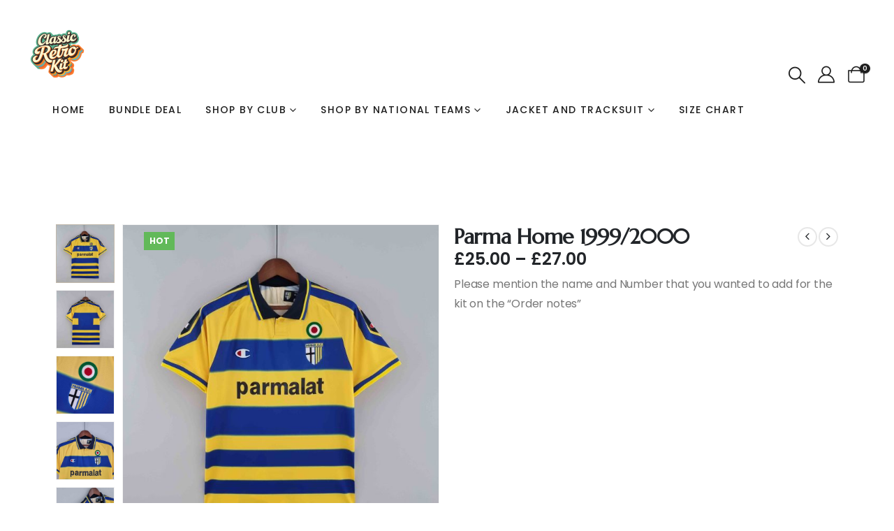

--- FILE ---
content_type: text/html; charset=UTF-8
request_url: https://classicretrokit.com/product/parma-away-1999-2000/
body_size: 47366
content:
	<!DOCTYPE html>
	<html class=""  lang="en-US" prefix="og: http://ogp.me/ns# fb: http://ogp.me/ns/fb#">
	<head>
		<meta http-equiv="X-UA-Compatible" content="IE=edge" />
		<meta http-equiv="Content-Type" content="text/html; charset=UTF-8" />
		<meta name="viewport" content="width=device-width, initial-scale=1, minimum-scale=1" />

		<link rel="profile" href="https://gmpg.org/xfn/11" />
		<link rel="pingback" href="https://classicretrokit.com/xmlrpc.php" />
		<title>Parma Home 1999/2000 &#8211; classicretrokit</title>
<link crossorigin data-rocket-preconnect href="https://fonts.googleapis.com" rel="preconnect">
<link crossorigin data-rocket-preconnect href="https://www.youtube.com" rel="preconnect"><link rel="preload" data-rocket-preload as="image" href="https://classicretrokit.com/wp-content/uploads/2024/07/a-17-scaled-600x600.jpg" imagesrcset="https://classicretrokit.com/wp-content/uploads/2024/07/a-17-scaled-600x600.jpg 600w, https://classicretrokit.com/wp-content/uploads/2024/07/a-17-scaled-445x445.jpg 445w, https://classicretrokit.com/wp-content/uploads/2024/07/a-17-330x330.jpg 330w, https://classicretrokit.com/wp-content/uploads/2024/07/a-17-440x440.jpg 440w" imagesizes="auto, (max-width: 600px) 100vw, 600px" fetchpriority="high">
<meta name='robots' content='max-image-preview:large' />

<link rel="alternate" type="application/rss+xml" title="classicretrokit &raquo; Feed" href="https://classicretrokit.com/feed/" />
<link rel="alternate" type="application/rss+xml" title="classicretrokit &raquo; Comments Feed" href="https://classicretrokit.com/comments/feed/" />
<link rel="alternate" title="oEmbed (JSON)" type="application/json+oembed" href="https://classicretrokit.com/wp-json/oembed/1.0/embed?url=https%3A%2F%2Fclassicretrokit.com%2Fproduct%2Fparma-away-1999-2000%2F" />
<link rel="alternate" title="oEmbed (XML)" type="text/xml+oembed" href="https://classicretrokit.com/wp-json/oembed/1.0/embed?url=https%3A%2F%2Fclassicretrokit.com%2Fproduct%2Fparma-away-1999-2000%2F&#038;format=xml" />
		<link rel="shortcut icon" href="//classicretrokit.com/wp-content/themes/porto/images/logo/favicon.png" type="image/x-icon" />
				<link rel="apple-touch-icon" href="//classicretrokit.com/wp-content/themes/porto/images/logo/apple-touch-icon.png" />
				<link rel="apple-touch-icon" sizes="120x120" href="//classicretrokit.com/wp-content/themes/porto/images/logo/apple-touch-icon_120x120.png" />
				<link rel="apple-touch-icon" sizes="76x76" href="//classicretrokit.com/wp-content/themes/porto/images/logo/apple-touch-icon_76x76.png" />
				<link rel="apple-touch-icon" sizes="152x152" href="//classicretrokit.com/wp-content/themes/porto/images/logo/apple-touch-icon_152x152.png" />
			<meta name="twitter:card" content="summary_large_image">
	<meta property="twitter:title" content="Parma Home 1999/2000"/>
	<meta property="og:title" content="Parma Home 1999/2000"/>
	<meta property="og:type" content="website"/>
	<meta property="og:url" content="https://classicretrokit.com/product/parma-away-1999-2000/"/>
	<meta property="og:site_name" content="classicretrokit"/>
	<meta property="og:description" content="Please mention the name and Number that you wanted to add for the kit on the “Order notes”"/>

						<meta property="og:image" content="https://classicretrokit.com/wp-content/uploads/2024/07/a-24-scaled.jpg"/>
				<style id='wp-img-auto-sizes-contain-inline-css'>
img:is([sizes=auto i],[sizes^="auto," i]){contain-intrinsic-size:3000px 1500px}
/*# sourceURL=wp-img-auto-sizes-contain-inline-css */
</style>
<style id='wp-emoji-styles-inline-css'>

	img.wp-smiley, img.emoji {
		display: inline !important;
		border: none !important;
		box-shadow: none !important;
		height: 1em !important;
		width: 1em !important;
		margin: 0 0.07em !important;
		vertical-align: -0.1em !important;
		background: none !important;
		padding: 0 !important;
	}
/*# sourceURL=wp-emoji-styles-inline-css */
</style>
<style id='wp-block-library-inline-css'>
:root{--wp-block-synced-color:#7a00df;--wp-block-synced-color--rgb:122,0,223;--wp-bound-block-color:var(--wp-block-synced-color);--wp-editor-canvas-background:#ddd;--wp-admin-theme-color:#007cba;--wp-admin-theme-color--rgb:0,124,186;--wp-admin-theme-color-darker-10:#006ba1;--wp-admin-theme-color-darker-10--rgb:0,107,160.5;--wp-admin-theme-color-darker-20:#005a87;--wp-admin-theme-color-darker-20--rgb:0,90,135;--wp-admin-border-width-focus:2px}@media (min-resolution:192dpi){:root{--wp-admin-border-width-focus:1.5px}}.wp-element-button{cursor:pointer}:root .has-very-light-gray-background-color{background-color:#eee}:root .has-very-dark-gray-background-color{background-color:#313131}:root .has-very-light-gray-color{color:#eee}:root .has-very-dark-gray-color{color:#313131}:root .has-vivid-green-cyan-to-vivid-cyan-blue-gradient-background{background:linear-gradient(135deg,#00d084,#0693e3)}:root .has-purple-crush-gradient-background{background:linear-gradient(135deg,#34e2e4,#4721fb 50%,#ab1dfe)}:root .has-hazy-dawn-gradient-background{background:linear-gradient(135deg,#faaca8,#dad0ec)}:root .has-subdued-olive-gradient-background{background:linear-gradient(135deg,#fafae1,#67a671)}:root .has-atomic-cream-gradient-background{background:linear-gradient(135deg,#fdd79a,#004a59)}:root .has-nightshade-gradient-background{background:linear-gradient(135deg,#330968,#31cdcf)}:root .has-midnight-gradient-background{background:linear-gradient(135deg,#020381,#2874fc)}:root{--wp--preset--font-size--normal:16px;--wp--preset--font-size--huge:42px}.has-regular-font-size{font-size:1em}.has-larger-font-size{font-size:2.625em}.has-normal-font-size{font-size:var(--wp--preset--font-size--normal)}.has-huge-font-size{font-size:var(--wp--preset--font-size--huge)}.has-text-align-center{text-align:center}.has-text-align-left{text-align:left}.has-text-align-right{text-align:right}.has-fit-text{white-space:nowrap!important}#end-resizable-editor-section{display:none}.aligncenter{clear:both}.items-justified-left{justify-content:flex-start}.items-justified-center{justify-content:center}.items-justified-right{justify-content:flex-end}.items-justified-space-between{justify-content:space-between}.screen-reader-text{border:0;clip-path:inset(50%);height:1px;margin:-1px;overflow:hidden;padding:0;position:absolute;width:1px;word-wrap:normal!important}.screen-reader-text:focus{background-color:#ddd;clip-path:none;color:#444;display:block;font-size:1em;height:auto;left:5px;line-height:normal;padding:15px 23px 14px;text-decoration:none;top:5px;width:auto;z-index:100000}html :where(.has-border-color){border-style:solid}html :where([style*=border-top-color]){border-top-style:solid}html :where([style*=border-right-color]){border-right-style:solid}html :where([style*=border-bottom-color]){border-bottom-style:solid}html :where([style*=border-left-color]){border-left-style:solid}html :where([style*=border-width]){border-style:solid}html :where([style*=border-top-width]){border-top-style:solid}html :where([style*=border-right-width]){border-right-style:solid}html :where([style*=border-bottom-width]){border-bottom-style:solid}html :where([style*=border-left-width]){border-left-style:solid}html :where(img[class*=wp-image-]){height:auto;max-width:100%}:where(figure){margin:0 0 1em}html :where(.is-position-sticky){--wp-admin--admin-bar--position-offset:var(--wp-admin--admin-bar--height,0px)}@media screen and (max-width:600px){html :where(.is-position-sticky){--wp-admin--admin-bar--position-offset:0px}}

/*# sourceURL=wp-block-library-inline-css */
</style><style id='global-styles-inline-css'>
:root{--wp--preset--aspect-ratio--square: 1;--wp--preset--aspect-ratio--4-3: 4/3;--wp--preset--aspect-ratio--3-4: 3/4;--wp--preset--aspect-ratio--3-2: 3/2;--wp--preset--aspect-ratio--2-3: 2/3;--wp--preset--aspect-ratio--16-9: 16/9;--wp--preset--aspect-ratio--9-16: 9/16;--wp--preset--color--black: #000000;--wp--preset--color--cyan-bluish-gray: #abb8c3;--wp--preset--color--white: #ffffff;--wp--preset--color--pale-pink: #f78da7;--wp--preset--color--vivid-red: #cf2e2e;--wp--preset--color--luminous-vivid-orange: #ff6900;--wp--preset--color--luminous-vivid-amber: #fcb900;--wp--preset--color--light-green-cyan: #7bdcb5;--wp--preset--color--vivid-green-cyan: #00d084;--wp--preset--color--pale-cyan-blue: #8ed1fc;--wp--preset--color--vivid-cyan-blue: #0693e3;--wp--preset--color--vivid-purple: #9b51e0;--wp--preset--color--primary: var(--porto-primary-color);--wp--preset--color--secondary: var(--porto-secondary-color);--wp--preset--color--tertiary: var(--porto-tertiary-color);--wp--preset--color--quaternary: var(--porto-quaternary-color);--wp--preset--color--dark: var(--porto-dark-color);--wp--preset--color--light: var(--porto-light-color);--wp--preset--color--primary-hover: var(--porto-primary-light-5);--wp--preset--gradient--vivid-cyan-blue-to-vivid-purple: linear-gradient(135deg,rgb(6,147,227) 0%,rgb(155,81,224) 100%);--wp--preset--gradient--light-green-cyan-to-vivid-green-cyan: linear-gradient(135deg,rgb(122,220,180) 0%,rgb(0,208,130) 100%);--wp--preset--gradient--luminous-vivid-amber-to-luminous-vivid-orange: linear-gradient(135deg,rgb(252,185,0) 0%,rgb(255,105,0) 100%);--wp--preset--gradient--luminous-vivid-orange-to-vivid-red: linear-gradient(135deg,rgb(255,105,0) 0%,rgb(207,46,46) 100%);--wp--preset--gradient--very-light-gray-to-cyan-bluish-gray: linear-gradient(135deg,rgb(238,238,238) 0%,rgb(169,184,195) 100%);--wp--preset--gradient--cool-to-warm-spectrum: linear-gradient(135deg,rgb(74,234,220) 0%,rgb(151,120,209) 20%,rgb(207,42,186) 40%,rgb(238,44,130) 60%,rgb(251,105,98) 80%,rgb(254,248,76) 100%);--wp--preset--gradient--blush-light-purple: linear-gradient(135deg,rgb(255,206,236) 0%,rgb(152,150,240) 100%);--wp--preset--gradient--blush-bordeaux: linear-gradient(135deg,rgb(254,205,165) 0%,rgb(254,45,45) 50%,rgb(107,0,62) 100%);--wp--preset--gradient--luminous-dusk: linear-gradient(135deg,rgb(255,203,112) 0%,rgb(199,81,192) 50%,rgb(65,88,208) 100%);--wp--preset--gradient--pale-ocean: linear-gradient(135deg,rgb(255,245,203) 0%,rgb(182,227,212) 50%,rgb(51,167,181) 100%);--wp--preset--gradient--electric-grass: linear-gradient(135deg,rgb(202,248,128) 0%,rgb(113,206,126) 100%);--wp--preset--gradient--midnight: linear-gradient(135deg,rgb(2,3,129) 0%,rgb(40,116,252) 100%);--wp--preset--font-size--small: 13px;--wp--preset--font-size--medium: 20px;--wp--preset--font-size--large: 36px;--wp--preset--font-size--x-large: 42px;--wp--preset--spacing--20: 0.44rem;--wp--preset--spacing--30: 0.67rem;--wp--preset--spacing--40: 1rem;--wp--preset--spacing--50: 1.5rem;--wp--preset--spacing--60: 2.25rem;--wp--preset--spacing--70: 3.38rem;--wp--preset--spacing--80: 5.06rem;--wp--preset--shadow--natural: 6px 6px 9px rgba(0, 0, 0, 0.2);--wp--preset--shadow--deep: 12px 12px 50px rgba(0, 0, 0, 0.4);--wp--preset--shadow--sharp: 6px 6px 0px rgba(0, 0, 0, 0.2);--wp--preset--shadow--outlined: 6px 6px 0px -3px rgb(255, 255, 255), 6px 6px rgb(0, 0, 0);--wp--preset--shadow--crisp: 6px 6px 0px rgb(0, 0, 0);}:where(.is-layout-flex){gap: 0.5em;}:where(.is-layout-grid){gap: 0.5em;}body .is-layout-flex{display: flex;}.is-layout-flex{flex-wrap: wrap;align-items: center;}.is-layout-flex > :is(*, div){margin: 0;}body .is-layout-grid{display: grid;}.is-layout-grid > :is(*, div){margin: 0;}:where(.wp-block-columns.is-layout-flex){gap: 2em;}:where(.wp-block-columns.is-layout-grid){gap: 2em;}:where(.wp-block-post-template.is-layout-flex){gap: 1.25em;}:where(.wp-block-post-template.is-layout-grid){gap: 1.25em;}.has-black-color{color: var(--wp--preset--color--black) !important;}.has-cyan-bluish-gray-color{color: var(--wp--preset--color--cyan-bluish-gray) !important;}.has-white-color{color: var(--wp--preset--color--white) !important;}.has-pale-pink-color{color: var(--wp--preset--color--pale-pink) !important;}.has-vivid-red-color{color: var(--wp--preset--color--vivid-red) !important;}.has-luminous-vivid-orange-color{color: var(--wp--preset--color--luminous-vivid-orange) !important;}.has-luminous-vivid-amber-color{color: var(--wp--preset--color--luminous-vivid-amber) !important;}.has-light-green-cyan-color{color: var(--wp--preset--color--light-green-cyan) !important;}.has-vivid-green-cyan-color{color: var(--wp--preset--color--vivid-green-cyan) !important;}.has-pale-cyan-blue-color{color: var(--wp--preset--color--pale-cyan-blue) !important;}.has-vivid-cyan-blue-color{color: var(--wp--preset--color--vivid-cyan-blue) !important;}.has-vivid-purple-color{color: var(--wp--preset--color--vivid-purple) !important;}.has-black-background-color{background-color: var(--wp--preset--color--black) !important;}.has-cyan-bluish-gray-background-color{background-color: var(--wp--preset--color--cyan-bluish-gray) !important;}.has-white-background-color{background-color: var(--wp--preset--color--white) !important;}.has-pale-pink-background-color{background-color: var(--wp--preset--color--pale-pink) !important;}.has-vivid-red-background-color{background-color: var(--wp--preset--color--vivid-red) !important;}.has-luminous-vivid-orange-background-color{background-color: var(--wp--preset--color--luminous-vivid-orange) !important;}.has-luminous-vivid-amber-background-color{background-color: var(--wp--preset--color--luminous-vivid-amber) !important;}.has-light-green-cyan-background-color{background-color: var(--wp--preset--color--light-green-cyan) !important;}.has-vivid-green-cyan-background-color{background-color: var(--wp--preset--color--vivid-green-cyan) !important;}.has-pale-cyan-blue-background-color{background-color: var(--wp--preset--color--pale-cyan-blue) !important;}.has-vivid-cyan-blue-background-color{background-color: var(--wp--preset--color--vivid-cyan-blue) !important;}.has-vivid-purple-background-color{background-color: var(--wp--preset--color--vivid-purple) !important;}.has-black-border-color{border-color: var(--wp--preset--color--black) !important;}.has-cyan-bluish-gray-border-color{border-color: var(--wp--preset--color--cyan-bluish-gray) !important;}.has-white-border-color{border-color: var(--wp--preset--color--white) !important;}.has-pale-pink-border-color{border-color: var(--wp--preset--color--pale-pink) !important;}.has-vivid-red-border-color{border-color: var(--wp--preset--color--vivid-red) !important;}.has-luminous-vivid-orange-border-color{border-color: var(--wp--preset--color--luminous-vivid-orange) !important;}.has-luminous-vivid-amber-border-color{border-color: var(--wp--preset--color--luminous-vivid-amber) !important;}.has-light-green-cyan-border-color{border-color: var(--wp--preset--color--light-green-cyan) !important;}.has-vivid-green-cyan-border-color{border-color: var(--wp--preset--color--vivid-green-cyan) !important;}.has-pale-cyan-blue-border-color{border-color: var(--wp--preset--color--pale-cyan-blue) !important;}.has-vivid-cyan-blue-border-color{border-color: var(--wp--preset--color--vivid-cyan-blue) !important;}.has-vivid-purple-border-color{border-color: var(--wp--preset--color--vivid-purple) !important;}.has-vivid-cyan-blue-to-vivid-purple-gradient-background{background: var(--wp--preset--gradient--vivid-cyan-blue-to-vivid-purple) !important;}.has-light-green-cyan-to-vivid-green-cyan-gradient-background{background: var(--wp--preset--gradient--light-green-cyan-to-vivid-green-cyan) !important;}.has-luminous-vivid-amber-to-luminous-vivid-orange-gradient-background{background: var(--wp--preset--gradient--luminous-vivid-amber-to-luminous-vivid-orange) !important;}.has-luminous-vivid-orange-to-vivid-red-gradient-background{background: var(--wp--preset--gradient--luminous-vivid-orange-to-vivid-red) !important;}.has-very-light-gray-to-cyan-bluish-gray-gradient-background{background: var(--wp--preset--gradient--very-light-gray-to-cyan-bluish-gray) !important;}.has-cool-to-warm-spectrum-gradient-background{background: var(--wp--preset--gradient--cool-to-warm-spectrum) !important;}.has-blush-light-purple-gradient-background{background: var(--wp--preset--gradient--blush-light-purple) !important;}.has-blush-bordeaux-gradient-background{background: var(--wp--preset--gradient--blush-bordeaux) !important;}.has-luminous-dusk-gradient-background{background: var(--wp--preset--gradient--luminous-dusk) !important;}.has-pale-ocean-gradient-background{background: var(--wp--preset--gradient--pale-ocean) !important;}.has-electric-grass-gradient-background{background: var(--wp--preset--gradient--electric-grass) !important;}.has-midnight-gradient-background{background: var(--wp--preset--gradient--midnight) !important;}.has-small-font-size{font-size: var(--wp--preset--font-size--small) !important;}.has-medium-font-size{font-size: var(--wp--preset--font-size--medium) !important;}.has-large-font-size{font-size: var(--wp--preset--font-size--large) !important;}.has-x-large-font-size{font-size: var(--wp--preset--font-size--x-large) !important;}
/*# sourceURL=global-styles-inline-css */
</style>

<style id='classic-theme-styles-inline-css'>
/*! This file is auto-generated */
.wp-block-button__link{color:#fff;background-color:#32373c;border-radius:9999px;box-shadow:none;text-decoration:none;padding:calc(.667em + 2px) calc(1.333em + 2px);font-size:1.125em}.wp-block-file__button{background:#32373c;color:#fff;text-decoration:none}
/*# sourceURL=/wp-includes/css/classic-themes.min.css */
</style>
<link rel='stylesheet' id='photoswipe-css' href='https://classicretrokit.com/wp-content/plugins/woocommerce/assets/css/photoswipe/photoswipe.min.css?ver=10.4.3' media='all' />
<link rel='stylesheet' id='photoswipe-default-skin-css' href='https://classicretrokit.com/wp-content/plugins/woocommerce/assets/css/photoswipe/default-skin/default-skin.min.css?ver=10.4.3' media='all' />
<style id='woocommerce-inline-inline-css'>
.woocommerce form .form-row .required { visibility: visible; }
/*# sourceURL=woocommerce-inline-inline-css */
</style>
<link data-minify="1" rel='stylesheet' id='porto-fs-progress-bar-css' href='https://classicretrokit.com/wp-content/cache/min/1/wp-content/themes/porto/inc/lib/woocommerce-shipping-progress-bar/shipping-progress-bar.css?ver=1767967478' media='all' />
<link data-minify="1" rel='stylesheet' id='porto-css-vars-css' href='https://classicretrokit.com/wp-content/cache/min/1/wp-content/uploads/porto_styles/theme_css_vars.css?ver=1767967478' media='all' />
<link data-minify="1" rel='stylesheet' id='js_composer_front-css' href='https://classicretrokit.com/wp-content/cache/min/1/wp-content/plugins/js_composer/assets/css/js_composer.min.css?ver=1767967479' media='all' />
<link data-minify="1" rel='stylesheet' id='bootstrap-css' href='https://classicretrokit.com/wp-content/cache/min/1/wp-content/uploads/porto_styles/bootstrap.css?ver=1767967479' media='all' />
<link data-minify="1" rel='stylesheet' id='porto-plugins-css' href='https://classicretrokit.com/wp-content/cache/min/1/wp-content/themes/porto/css/plugins.css?ver=1767967479' media='all' />
<link data-minify="1" rel='stylesheet' id='porto-theme-css' href='https://classicretrokit.com/wp-content/cache/min/1/wp-content/themes/porto/css/theme.css?ver=1767967479' media='all' />
<link data-minify="1" rel='stylesheet' id='porto-animate-css' href='https://classicretrokit.com/wp-content/cache/min/1/wp-content/themes/porto/css/part/animate.css?ver=1767967479' media='all' />
<link data-minify="1" rel='stylesheet' id='porto-header-shop-css' href='https://classicretrokit.com/wp-content/cache/min/1/wp-content/themes/porto/css/part/header-shop.css?ver=1767967479' media='all' />
<link data-minify="1" rel='stylesheet' id='porto-side-nav-panel-css' href='https://classicretrokit.com/wp-content/cache/min/1/wp-content/themes/porto/css/part/side-nav-panel.css?ver=1767967479' media='all' />
<link rel='stylesheet' id='porto-media-mobile-sidebar-css' href='https://classicretrokit.com/wp-content/themes/porto/css/part/media-mobile-sidebar.css?ver=7.7.0' media='(max-width:991px)' />
<link data-minify="1" rel='stylesheet' id='porto-shortcodes-css' href='https://classicretrokit.com/wp-content/cache/min/1/wp-content/uploads/porto_styles/shortcodes.css?ver=1767967479' media='all' />
<link data-minify="1" rel='stylesheet' id='porto-theme-shop-css' href='https://classicretrokit.com/wp-content/cache/min/1/wp-content/themes/porto/css/theme_shop.css?ver=1767967479' media='all' />
<link data-minify="1" rel='stylesheet' id='porto-only-product-css' href='https://classicretrokit.com/wp-content/cache/min/1/wp-content/themes/porto/css/part/only-product.css?ver=1767967485' media='all' />
<link data-minify="1" rel='stylesheet' id='porto-shop-sidebar-base-css' href='https://classicretrokit.com/wp-content/cache/min/1/wp-content/themes/porto/css/part/shop-sidebar-base.css?ver=1767967483' media='all' />
<link data-minify="1" rel='stylesheet' id='porto-theme-wpb-css' href='https://classicretrokit.com/wp-content/cache/min/1/wp-content/themes/porto/css/theme_wpb.css?ver=1767967479' media='all' />
<link data-minify="1" rel='stylesheet' id='porto-dynamic-style-css' href='https://classicretrokit.com/wp-content/cache/min/1/wp-content/uploads/porto_styles/dynamic_style.css?ver=1767967479' media='all' />
<link data-minify="1" rel='stylesheet' id='porto-type-builder-css' href='https://classicretrokit.com/wp-content/cache/min/1/wp-content/plugins/porto-functionality/builders/assets/type-builder.css?ver=1767967479' media='all' />
<link data-minify="1" rel='stylesheet' id='porto-sp-layout-css' href='https://classicretrokit.com/wp-content/cache/min/1/wp-content/themes/porto/css/theme/shop/single-product/builder.css?ver=1767967485' media='all' />
<link data-minify="1" rel='stylesheet' id='porto-single-post-style-css' href='https://classicretrokit.com/wp-content/cache/min/1/wp-content/themes/porto/css/theme/blog/single-post/modern.css?ver=1767967479' media='all' />
<link data-minify="1" rel='stylesheet' id='porto-style-css' href='https://classicretrokit.com/wp-content/cache/min/1/wp-content/themes/porto/style.css?ver=1767967479' media='all' />
<style id='porto-style-inline-css'>
.side-header-narrow-bar-logo{max-width:128px}@media (min-width:992px){}.page-top .product-nav{position:static;height:auto;margin-top:0}.page-top .product-nav .product-prev,.page-top .product-nav .product-next{float:none;position:absolute;height:30px;top:50%;bottom:50%;margin-top:-15px}.page-top .product-nav .product-prev{right:10px}.page-top .product-nav .product-next{left:10px}.page-top .product-nav .product-next .product-popup{right:auto;left:0}.page-top .product-nav .product-next .product-popup:before{right:auto;left:6px}.page-top .sort-source{position:static;text-align:center;margin-top:5px;border-width:0}.page-top ul.breadcrumb{-ms-flex-pack:center;justify-content:center}.page-top .page-title{font-weight:700}@media (min-width:1500px){.left-sidebar.col-lg-3,.right-sidebar.col-lg-3{width:20%}.main-content.col-lg-9{width:80%}.main-content.col-lg-6{width:60%}}.product-images .img-thumbnail .inner,.product-images .img-thumbnail .inner img{-webkit-transform:none;transform:none}.sticky-product{position:fixed;top:0;left:0;width:100%;z-index:1001;background-color:#fff;box-shadow:0 3px 5px rgba(0,0,0,0.08);padding:15px 0}.sticky-product.pos-bottom{top:auto;bottom:var(--porto-icon-menus-mobile,0);box-shadow:0 -3px 5px rgba(0,0,0,0.08)}.sticky-product .container{display:-ms-flexbox;display:flex;-ms-flex-align:center;align-items:center;-ms-flex-wrap:wrap;flex-wrap:wrap}.sticky-product .sticky-image{max-width:60px;margin-right:15px}.sticky-product .add-to-cart{-ms-flex:1;flex:1;text-align:right;margin-top:5px}.sticky-product .product-name{font-size:16px;font-weight:600;line-height:inherit;margin-bottom:0}.sticky-product .sticky-detail{line-height:1.5;display:-ms-flexbox;display:flex}.sticky-product .star-rating{margin:5px 15px;font-size:1em}.sticky-product .availability{padding-top:2px}.sticky-product .sticky-detail .price{font-family:Marcellus,,sans-serif;font-weight:400;margin-bottom:0;font-size:1.3em;line-height:1.5}.sticky-product.pos-top:not(.hide){top:0;opacity:1;visibility:visible;transform:translate3d( 0,0,0 )}.sticky-product.pos-top.scroll-down{opacity:0 !important;visibility:hidden;transform:translate3d( 0,-100%,0 )}.sticky-product.sticky-ready{transition:left .3s,visibility 0.3s,opacity 0.3s,transform 0.3s,top 0.3s ease}.sticky-product .quantity.extra-type{display:none}@media (min-width:992px){body.single-product .sticky-product .container{padding-left:calc(var(--porto-grid-gutter-width) / 2);padding-right:calc(var(--porto-grid-gutter-width) / 2)}}.sticky-product .container{padding-left:var(--porto-fluid-spacing);padding-right:var(--porto-fluid-spacing)}@media (max-width:768px){.sticky-product .sticky-image,.sticky-product .sticky-detail,.sticky-product{display:none}.sticky-product.show-mobile{display:block;padding-top:10px;padding-bottom:10px}.sticky-product.show-mobile .add-to-cart{margin-top:0}.sticky-product.show-mobile .single_add_to_cart_button{margin:0;width:100%}}#header .mobile-toggle{font-size:24px;background-color:rgba(255,255,255,0.01);color:var(--porto-dark-color)}.wpb_style_23e603fc826a9e25f301fcd964ab60a3#mini-cart .cart-head{font-size:24px}.single-product .page-wrapper .product_title{font-weight:600}.single-product .page-wrapper .woocommerce-product-rating .star-rating{font-size:12px}.single-product .single-product-price .price{font-size:1.5rem;font-weight:600;color:#222529}.woocommerce-product-details__short-description p,.single-product .page-wrapper .product-summary-wrap .description p{font-size:1rem;font-weight:400;line-height:1.75rem;letter-spacing:-0.01em}.custom-btn-link-type .vc_btn3{border:none}.custom-btn-link-type{transition:opacity .3s,border-color .3s}.custom-btn-link-type:hover{opacity:0.8;border-color:rgba(255,255,255,0.8) !important}.custom-btn{text-transform:uppercase;text-decoration:underline}.hero-slider{font-size:max(0.6rem,0.833vw)}.dots-divider .owl-dots .owl-dot span{position:relative;width:70px;background-color:rgba(255,255,255,0.3)}.dots-divider .owl-dots .owl-dot span::before{content:'';position:absolute;top:0;left:0;width:0;height:100%;background-color:#fff;transition:width .3s}.dots-divider .owl-dots .owl-dot.active span::before{width:100%}.hero-slider .slide .porto-ultimate-content-box{align-items:center}.hero-slider .slide-1 .porto-ultimate-content-box{align-items:flex-start}.hero-slider .slide-1 .porto-u-main-heading h2{margin-left:-0.035em}.img-1{position:absolute;left:39.6%;bottom:0}.img-2{position:absolute;top:50%;right:63.15%;transform:translateY(-50%);width:22.96%}@media (min-width:992px){.hero-slider .slide-1 .porto-u-main-heading h2{word-spacing:1.24em}}@media (max-width:991px){.slide .porto-ultimate-content-box{min-height:700px !important}.img-2{right:68.15%}}@media (max-width:767px){.slide .porto-ultimate-content-box{min-height:570px !important}.img-1{left:55.6%}.hero-slider .slide-2 .porto-ultimate-content-box{background-position:center right !important}}@media (max-width:575px){.dots-divider .owl-dots .owl-dot span{width:50px}}.custom-divider .owl-item::after{content:'';position:absolute;top:50%;left:100%;transform:translateY(-50%);width:1px;height:20px;background-color:#e7e7e7}.cat-banner .porto-ultimate-content-box{align-items:flex-start}.hide-disabled-nav .owl-nav button.disabled{display:none}.custom-tabs.tabs.tabs-simple .nav-tabs > li .nav-link{padding:8px 0;font-family:'Marcellus';font-size:2.5rem;text-transform:uppercase;color:#1f1f1f;border-bottom-width:2px;border-bottom-color:transparent}.custom-tabs.tabs.tabs-simple .nav-tabs > li.active .nav-link,.custom-tabs.tabs.tabs-simple .nav-tabs > li:hover .nav-link{border-bottom-color:#1f1f1f}.custom-tabs .nav-tabs li:not(:last-child){margin-right:2.7rem}.custom-tabs.tabs.tabs-simple .nav-tabs > li{position:relative;margin-bottom:14px}.custom-tabs.tabs.tabs-simple .nav-tabs > li.active::after{content:'';position:absolute;bottom:-26px;left:50%;transform:translateX(-50%);border:8px solid transparent;border-bottom:8px solid #d9dcdf}.custom-tabs.tabs.tabs-simple .tab-content{border-top:3px solid #e5e6e8}.custom-tabs .product-filter.nav li{margin-bottom:20px}.custom-tabs .product-filter.nav li:last-child{margin-right:0}.custom-tabs .product-filter li a{padding:0;border-bottom:1px solid transparent}.custom-tabs .product-filter.nav li.active a,.custom-tabs .product-filter.nav li:hover a{border-bottom-color:#9a9a9a}.custom-tabs .product-filter.nav li[data-filter="*"]{display:none}.custom-tabs .tab-content table{margin-top:0}.custom-overlay{position:relative}.custom-overlay::before,.custom-overlay::after{content:'';position:absolute;z-index:1}.custom-overlay.overlay-vertical::before{display:block;top:0;left:0;width:5rem;height:13.25rem;background-image:linear-gradient(180deg,#f1f1f1 8%,transparent 70%)}.custom-bg-gradient{background-image:linear-gradient(90deg,var(--porto-primary-color) 70px,#F1F1F1 0)}.custom-curved-text-1{width:144px;transform:translate( -50%,-50% )}.rotated-text{position:absolute;white-space:nowrap}.rotated-text-1{left:9.2%;top:50%;transform-origin:left top;transform:rotate(-90deg) translate(-50%,-50%)}.custom-bg-gradient-1{background-image:linear-gradient(180deg,var(--porto-primary-color) 81.9%,#FFFFFF 18%)}@media (min-width:768px){.custom-bg-gradient-1.porto-u-heading .porto-u-main-heading h3{font-size:max(3.9rem,5.21vw)}.custom-position{transform:translateY(-41%)}}@media (max-width:767px){.rotated-text-1{left:0;transform:rotate(-90deg) translate(-50%,0);font-size:15px !important}}.owl-carousel .owl-item .custom-img-w img{width:445px}.custom-nav-pos.owl-carousel:not(.show-nav-title) .owl-nav button.owl-next{right:calc(100% - 113px) !important}@media (max-width:991px){.custom-nav-pos.owl-carousel:not(.show-nav-title) .owl-nav button.owl-next{right:calc(100% - 93px) !important}}@media (max-width:767px){.custom-nav-pos.owl-carousel:not(.show-nav-title) .owl-nav button.owl-next{right:calc(100% - 68px) !important}}.img-3{position:absolute;top:0;left:27.15%;width:36%}@media (min-width:992px){.full-banner .fs-lg .porto-u-main-heading h2{font-size:max(7.5rem,12.2vw);word-spacing:.64em;margin-left:-0.057em;white-space:nowrap}}@media (max-width:991px){.img-3{left:60%}}@media (max-width:767px){.img-3{left:53%;width:230px}}.custom-hotspot i::before{box-shadow:0 0 6px 0 rgb(17,17,17);border-radius:50%;margin:0}.custom-hotspot .porto-hotspot-icon{z-index:1}.custom-hotspot .porto-hotspot::before{content:"";display:block;position:absolute;top:0;bottom:0;left:0;right:0;width:100%;height:100%;background:#F2F1EF;border-radius:50%;animation:zooming 2s infinite}.custom-hotspot .porto-hotspot{transition:transform .3s}.custom-hotspot .porto-hotspot:hover{transform:scale(1.1) translateZ(0)}@media (min-width:768px){.height-full .wpb_wrapper,.height-full .vc_single_image-wrapper,.height-full img{height:100%}}.rotated-text-2{width:455px;top:50%;right:0;transform-origin:right top;transform:rotate(-90deg) translate(50%,0)}.sticky-wrapper .porto-ultimate-content-box{position:relative}.sticky-wrapper.desktop .porto-ultimate-content-box-container:not(:first-child){padding-top:11.9rem}#elegant-essentials,#chic-fall{visibility:hidden}@media (max-width:991px){.sticky-wrapper.desktop .porto-ultimate-content-box-container:not(:first-child){padding-top:5rem}}@media (max-width:767px){.sticky-wrapper .porto-ultimate-content-box-container{padding-right:18.8vw}.rotated-text-2{width:330px}}.countdown-separate .porto_countdown-section{position:relative}.countdown-separate .porto_countdown-amount{font-family:'Marcellus'}.countdown-separate.porto_countdown .porto_countdown-section .porto_countdown-period{margin-top:0;text-transform:uppercase}.countdown-separate .porto_countdown-section:not(:last-child)::after{content:':';position:absolute;left:100%;top:50%;transform:translate( -50%,-50% );font-size:2.7rem;color:#d1cdc8}.custom-handle .porto-image-comparison-handle i{color:#1f1f1f}.slide-middle .owl-stage{display:flex}.slide-middle .owl-item .porto-tb-item{margin-bottom:0;height:100%}.custom-tabs-vertical .nav.nav-tabs{flex:0 0 39.24%;flex-direction:column;margin-bottom:0;padding:7.9rem 16% 6.5rem 4%;background-color:#beb7b1}.custom-tabs-vertical.tabs.tabs-simple .nav-tabs>li .nav-link{padding:0;font-family:"Marcellus",Poppins;font-size:2.5rem;text-transform:uppercase;letter-spacing:.01em;border:none;color:#ffffff;line-height:1;text-align:left}.custom-tabs-vertical .nav .nav-item{padding:0.66rem 0}@media (min-width:768px){.custom-tabs-vertical.tabs.tabs-simple .tab-content{position:relative;flex:1;margin:5.1% 0 0 -9%}.custom-tabs-vertical.tabs.tabs-simple .porto-ultimate-content-box-container::before{content:'selected';position:absolute;top:50%;left:0;transform:rotate(-90deg) translate(-50%,-50%);padding:0rem 0 1.2rem 2.6rem;font-size:6.25rem;font-weight:600;text-transform:lowercase;letter-spacing:.1em;color:#FFFFFF;line-height:1;transform-origin:left top;z-index:0}.custom-tabs-vertical.tabs.tabs-simple .porto-ultimate-content-box{position:relative;z-index:1}}@media (max-width:991px){.custom-tabs-vertical.tabs.tabs-simple .nav-tabs>li .nav-link{font-size:1.8rem}.custom-tabs-vertical .nav.nav-tabs{padding-top:4.8rem;padding-bottom:3.6rem}.custom-tabs-vertical .porto-ultimate-content-box{min-height:520px !important}.custom-tabs-vertical.tabs.tabs-simple .porto-ultimate-content-box-container::before{font-size:5rem}.custom-tabs-vertical .nav .nav-item{padding:0.45rem 0}.custom-tabs-vertical .nav-link span{margin-left:1rem !important;vertical-align:.3em !important}}@media (max-width:767px){.custom-tabs-vertical .nav.nav-tabs{padding:2.4rem 1.5rem 1rem}.custom-tabs-vertical .nav .nav-item{padding:0.2rem 0}.custom-tabs-vertical .porto-ultimate-content-box{min-height:400px !important}}.video-ratio.elementor-widget .elementor-widget-container .elementor-wrapper{--video-aspect-ratio:2.718}.video-banner{height:700px}.cat-list li{margin:0 0.85rem;line-height:1.8}.cat-list a{color:#fff}.cat-list a:hover{color:rgba(255,255,255,0.6)}@media (max-width:991px){.video-banner{height:450px}}@keyframes zooming{0%{opacity:1;transform:scale(1)}100%{opacity:0;transform:scale(2)}}@media (min-width:768px){.custom-overlay.overlay-horizontal::before,.custom-overlay.overlay-horizontal::after{top:50%;transform:translateY(-50%);width:20.625rem;height:100%}.custom-overlay.overlay-horizontal::before{left:-31px;background-image:linear-gradient(90deg,#f1f1f1 28%,transparent 100%)}.custom-overlay.overlay-horizontal::after{right:-31px;background-image:linear-gradient(-90deg,#f1f1f1 28%,transparent 100%)}.custom-tabs-vertical.tabs-simple{display:flex;align-items:flex-start}.custom-overlay.overlay-light::before{background-image:linear-gradient(90deg,#ffffff 28%,transparent 100%)}.custom-overlay.overlay-light::after{background-image:linear-gradient(-90deg,#fff 28%,transparent 100%)}}@media (max-width:991px){.video-ratio.elementor-widget .elementor-widget-container .elementor-wrapper{--video-aspect-ratio:2}.cat-banner .porto-ultimate-content-box{min-height:300px !important}}@media (max-width:767px){.custom-tabs .sort-source{margin-bottom:15px}.video-ratio.elementor-widget .elementor-widget-container .elementor-wrapper{min-height:400px}}.rotated-text-3{top:50%;right:2.9vw;transform-origin:right top;transform:rotate(-90deg) translate(50%,-100%)}@media (max-width:991px){.rotated-text-3{right:4.5vw}}@media (max-width:767px){.rotated-text-3{right:7vw}}.btn-underline .wpcf7-submit{text-decoration:underline}.custom-title.porto-faqs{margin-bottom:42px}.custom-title .wpb_heading{margin-bottom:2.35rem;font-family:'Marcellus';font-size:1.75rem;letter-spacing:-0.025em}.text-end .porto-sicon-header .porto-sicon-title{text-align:left}.info-list li{display:flex;margin-bottom:2rem;line-height:1.78}.info-list i{margin-right:1.5rem;font-size:14px;color:var(--porto-dark-color);line-height:32px}.info-list i.porto-icon-circle{margin-right:1.1rem;font-size:10px}.hover-dark-lighten:hover{color:rgba(31,31,31,0.8) !important}.mega-menu .wpb_content_element li a{color:inherit;font-size:inherit !important}.mega-menu .wpb_content_element li a:hover{color:#1f1f1f !important}.mega-menu .wpb_content_element li{margin-bottom:0.7rem}.mega-menu .porto-ultimate-content-box{align-items:flex-start}@media (max-width:1299px){.mega-menu .menu-block > .porto-block > div:not(.accessories-block) > *{width:25%}.mega-menu .menu-block > .porto-block > div.custom-4cols > *{width:33.33%}.mega-menu .banner-block{display:none}}.woo-page-header .breadcrumb li.current a,.woo-page-header .breadcrumb li a:hover{color:var(--porto-dark-color)}.rtl .custom-tabs-vertical .nav.nav-tabs{padding-left:16%;padding-right:4%}.rtl .custom-tabs-vertical.tabs.tabs-simple .tab-content{margin-left:0;margin-right:-9%}.rtl .custom-tabs-vertical.tabs.tabs-simple .nav-tabs>li .nav-link{text-align:right}@media (min-width:768px){.rtl .custom-tabs-vertical.tabs.tabs-simple .porto-ultimate-content-box-container::before{left:auto;right:0;transform-origin:right top;transform:rotate(90deg) translate(50%,-50%);padding:0 2.6rem 1.2rem 0}}@media (max-width:767px){.rtl .custom-tabs-vertical.tabs.tabs-simple .tab-content{margin-right:0}}
/*# sourceURL=porto-style-inline-css */
</style>
<link data-minify="1" rel='stylesheet' id='porto-360-gallery-css' href='https://classicretrokit.com/wp-content/cache/min/1/wp-content/themes/porto/inc/lib/threesixty/threesixty.css?ver=1767967485' media='all' />
<script async src="https://classicretrokit.com/wp-content/plugins/burst-statistics/helpers/timeme/timeme.min.js?ver=1761239395" id="burst-timeme-js"></script>
<script id="burst-js-extra">
var burst = {"tracking":{"isInitialHit":true,"lastUpdateTimestamp":0,"beacon_url":"https://classicretrokit.com/wp-content/plugins/burst-statistics/endpoint.php","ajaxUrl":"https://classicretrokit.com/wp-admin/admin-ajax.php"},"options":{"cookieless":0,"pageUrl":"https://classicretrokit.com/product/parma-away-1999-2000/","beacon_enabled":1,"do_not_track":0,"enable_turbo_mode":0,"track_url_change":0,"cookie_retention_days":30,"debug":0},"goals":{"completed":[],"scriptUrl":"https://classicretrokit.com/wp-content/plugins/burst-statistics//assets/js/build/burst-goals.js?v=1761239394","active":[]},"cache":{"uid":null,"fingerprint":null,"isUserAgent":null,"isDoNotTrack":null,"useCookies":null}};
//# sourceURL=burst-js-extra
</script>
<script async src="https://classicretrokit.com/wp-content/plugins/burst-statistics/assets/js/build/burst.min.js?ver=1761239394" id="burst-js"></script>
<script src="https://classicretrokit.com/wp-includes/js/jquery/jquery.min.js?ver=3.7.1" id="jquery-core-js"></script>
<script src="https://classicretrokit.com/wp-includes/js/jquery/jquery-migrate.min.js?ver=3.4.1" id="jquery-migrate-js"></script>
<script src="https://classicretrokit.com/wp-content/plugins/woocommerce/assets/js/jquery-blockui/jquery.blockUI.min.js?ver=2.7.0-wc.10.4.3" id="wc-jquery-blockui-js" data-wp-strategy="defer"></script>
<script id="wc-add-to-cart-js-extra">
var wc_add_to_cart_params = {"ajax_url":"/wp-admin/admin-ajax.php","wc_ajax_url":"/?wc-ajax=%%endpoint%%","i18n_view_cart":"View cart","cart_url":"https://classicretrokit.com/cart-2/","is_cart":"","cart_redirect_after_add":"no"};
//# sourceURL=wc-add-to-cart-js-extra
</script>
<script src="https://classicretrokit.com/wp-content/plugins/woocommerce/assets/js/frontend/add-to-cart.min.js?ver=10.4.3" id="wc-add-to-cart-js" data-wp-strategy="defer"></script>
<script src="https://classicretrokit.com/wp-content/plugins/woocommerce/assets/js/photoswipe/photoswipe.min.js?ver=4.1.1-wc.10.4.3" id="wc-photoswipe-js" defer data-wp-strategy="defer"></script>
<script src="https://classicretrokit.com/wp-content/plugins/woocommerce/assets/js/photoswipe/photoswipe-ui-default.min.js?ver=4.1.1-wc.10.4.3" id="wc-photoswipe-ui-default-js" defer data-wp-strategy="defer"></script>
<script id="wc-single-product-js-extra">
var wc_single_product_params = {"i18n_required_rating_text":"Please select a rating","i18n_rating_options":["1 of 5 stars","2 of 5 stars","3 of 5 stars","4 of 5 stars","5 of 5 stars"],"i18n_product_gallery_trigger_text":"View full-screen image gallery","review_rating_required":"yes","flexslider":{"rtl":false,"animation":"slide","smoothHeight":true,"directionNav":false,"controlNav":"thumbnails","slideshow":false,"animationSpeed":500,"animationLoop":false,"allowOneSlide":false},"zoom_enabled":"","zoom_options":[],"photoswipe_enabled":"1","photoswipe_options":{"shareEl":false,"closeOnScroll":false,"history":false,"hideAnimationDuration":0,"showAnimationDuration":0},"flexslider_enabled":""};
//# sourceURL=wc-single-product-js-extra
</script>
<script src="https://classicretrokit.com/wp-content/plugins/woocommerce/assets/js/frontend/single-product.min.js?ver=10.4.3" id="wc-single-product-js" defer data-wp-strategy="defer"></script>
<script src="https://classicretrokit.com/wp-content/plugins/woocommerce/assets/js/js-cookie/js.cookie.min.js?ver=2.1.4-wc.10.4.3" id="wc-js-cookie-js" defer data-wp-strategy="defer"></script>
<script id="woocommerce-js-extra">
var woocommerce_params = {"ajax_url":"/wp-admin/admin-ajax.php","wc_ajax_url":"/?wc-ajax=%%endpoint%%","i18n_password_show":"Show password","i18n_password_hide":"Hide password"};
//# sourceURL=woocommerce-js-extra
</script>
<script src="https://classicretrokit.com/wp-content/plugins/woocommerce/assets/js/frontend/woocommerce.min.js?ver=10.4.3" id="woocommerce-js" defer data-wp-strategy="defer"></script>
<script data-minify="1" src="https://classicretrokit.com/wp-content/cache/min/1/wp-content/plugins/js_composer/assets/js/vendors/woocommerce-add-to-cart.js?ver=1767967479" id="vc_woocommerce-add-to-cart-js-js"></script>
<script id="wc-cart-fragments-js-extra">
var wc_cart_fragments_params = {"ajax_url":"/wp-admin/admin-ajax.php","wc_ajax_url":"/?wc-ajax=%%endpoint%%","cart_hash_key":"wc_cart_hash_d72c2448ed8f5989826fc868ceaa382d","fragment_name":"wc_fragments_d72c2448ed8f5989826fc868ceaa382d","request_timeout":"15000"};
//# sourceURL=wc-cart-fragments-js-extra
</script>
<script src="https://classicretrokit.com/wp-content/plugins/woocommerce/assets/js/frontend/cart-fragments.min.js?ver=10.4.3" id="wc-cart-fragments-js" defer data-wp-strategy="defer"></script>
<script src="https://classicretrokit.com/wp-content/plugins/woocommerce/assets/js/jquery-cookie/jquery.cookie.min.js?ver=1.4.1-wc.10.4.3" id="wc-jquery-cookie-js" defer data-wp-strategy="defer"></script>
<script></script><link rel="https://api.w.org/" href="https://classicretrokit.com/wp-json/" /><link rel="alternate" title="JSON" type="application/json" href="https://classicretrokit.com/wp-json/wp/v2/product/16207" /><link rel="EditURI" type="application/rsd+xml" title="RSD" href="https://classicretrokit.com/xmlrpc.php?rsd" />
<meta name="generator" content="WordPress 6.9" />
<meta name="generator" content="WooCommerce 10.4.3" />
<link rel="canonical" href="https://classicretrokit.com/product/parma-away-1999-2000/" />
<link rel='shortlink' href='https://classicretrokit.com/?p=16207' />
		<script type="text/javascript" id="webfont-queue">
		WebFontConfig = {
			google: { families: [ 'Poppins:400,500,600,700','Marcellus:400,500,600,700,800' ] }
		};
		(function(d) {
			var wf = d.createElement('script'), s = d.scripts[d.scripts.length - 1];
			wf.src = 'https://classicretrokit.com/wp-content/themes/porto/js/libs/webfont.js';
			wf.async = true;
			s.parentNode.insertBefore(wf, s);
		})(document);</script>
			<noscript><style>.woocommerce-product-gallery{ opacity: 1 !important; }</style></noscript>
	<meta name="generator" content="Powered by WPBakery Page Builder - drag and drop page builder for WordPress."/>
<link rel="icon" href="https://classicretrokit.com/wp-content/uploads/2025/03/cropped-agrwbfa-32x32.png" sizes="32x32" />
<link rel="icon" href="https://classicretrokit.com/wp-content/uploads/2025/03/cropped-agrwbfa-192x192.png" sizes="192x192" />
<link rel="apple-touch-icon" href="https://classicretrokit.com/wp-content/uploads/2025/03/cropped-agrwbfa-180x180.png" />
<meta name="msapplication-TileImage" content="https://classicretrokit.com/wp-content/uploads/2025/03/cropped-agrwbfa-270x270.png" />
<noscript><style> .wpb_animate_when_almost_visible { opacity: 1; }</style></noscript>	<link data-minify="1" rel='stylesheet' id='wc-blocks-style-css' href='https://classicretrokit.com/wp-content/cache/min/1/wp-content/plugins/woocommerce/assets/client/blocks/wc-blocks.css?ver=1767967479' media='all' />
<style id="rocket-lazyrender-inline-css">[data-wpr-lazyrender] {content-visibility: auto;}</style><meta name="generator" content="AccelerateWP 3.20.0.3-1.1-32" data-wpr-features="wpr_minify_js wpr_preconnect_external_domains wpr_automatic_lazy_rendering wpr_oci wpr_minify_css wpr_desktop" /></head>
	<body class="wp-singular product-template-default single single-product postid-16207 wp-custom-logo wp-embed-responsive wp-theme-porto theme-porto woocommerce woocommerce-page woocommerce-no-js full blog-1 wpb-js-composer js-comp-ver-8.7.2 vc_responsive" data-burst_id="16207" data-burst_type="product">
	
	<div  class="page-wrapper"><!-- page wrapper -->
		
											<!-- header wrapper -->
				<div  class="header-wrapper">
										
<header  id="header" class="header-builder header-builder-p">
<div class="porto-block" data-id="3224"><div  class="container-fluid"><style>.vc_custom_1734075915119{padding-top: 1.7rem !important;padding-right: 1.4rem !important;padding-bottom: 1.7rem !important;padding-left: 1.4rem !important;}.vc_custom_1734497351241{background-color: rgba(255,255,255,0.01) !important;*background-color: rgb(255,255,255) !important;}.vc_custom_1766194295068{margin-bottom: 0px !important;}.vc_custom_1734496977890{margin-left: 2.1rem !important;}.vc_custom_1734497062906{margin-right: 7px !important;}@media(max-width:991px){.vc_custom_1734075915119{padding-top:20px!important;padding-right:10px!important;padding-bottom:20px!important;padding-left:10px!important;}}@media (max-width:767px){.wpb_custom_361b10914a6891a5b697b24c76b94b6d .wpb_wrapper img{width: 110px;}}#header .wpb_custom_941c26ca5c75a3ec7935cba7ab643360.top-links > li.menu-item, #header .wpb_custom_941c26ca5c75a3ec7935cba7ab643360.main-menu > li.menu-item, #header .wpb_custom_941c26ca5c75a3ec7935cba7ab643360 .menu-custom-block, #header .wpb_custom_941c26ca5c75a3ec7935cba7ab643360.porto-popup-menu .main-menu > li.menu-item{margin-top:0px; margin-right:36px; margin-bottom:0px; margin-left: 0px;}#header .wpb_custom_14d789c1f54aca54626bb4a1beec7144{}.wpb_custom_ab3e5620fe8592ba97d77635c686ba21.mobile-toggle{padding-top:0px!important; padding-bottom:0px!important; padding-left: 0px!important;}#header .wpb_custom_941c26ca5c75a3ec7935cba7ab643360.main-menu > li.menu-item > a, #header .wpb_custom_941c26ca5c75a3ec7935cba7ab643360 .menu-custom-block span, #header .wpb_custom_941c26ca5c75a3ec7935cba7ab643360 .menu-custom-block a, .wpb_custom_941c26ca5c75a3ec7935cba7ab643360 .sidebar-menu > li.menu-item > a, #header .wpb_custom_941c26ca5c75a3ec7935cba7ab643360.porto-popup-menu .main-menu > li.menu-item > a{font-weight:500;letter-spacing:0.1em;font-size:14px;}#header .wpb_custom_941c26ca5c75a3ec7935cba7ab643360.main-menu > li.menu-item > a, .wpb_custom_941c26ca5c75a3ec7935cba7ab643360 .sidebar-menu > li.menu-item > a, #header .wpb_custom_941c26ca5c75a3ec7935cba7ab643360.porto-popup-menu .main-menu > li.menu-item > a, #header .wpb_custom_941c26ca5c75a3ec7935cba7ab643360.main-menu > li.menu-item > .arrow:before, .wpb_custom_941c26ca5c75a3ec7935cba7ab643360 .sidebar-menu > li.menu-item > .arrow:before, #header .wpb_custom_941c26ca5c75a3ec7935cba7ab643360.porto-popup-menu .main-menu > li.menu-item > .arrow:before{color: #1f1f1f;}#header .wpb_custom_14d789c1f54aca54626bb4a1beec7144 .search-toggle{font-size: 24px;color: var(--porto-dark-color);}#header .wpb_custom_14d789c1f54aca54626bb4a1beec7144 .search-toggle:hover{color: rgba(31,31,31,0.8);}#header .wpb_custom_14d789c1f54aca54626bb4a1beec7144 .searchform input{}#header .wpb_custom_14d789c1f54aca54626bb4a1beec7144 .searchform button{}#header .wpb_custom_14d789c1f54aca54626bb4a1beec7144 .btn-close-search-form{}#header .wpb_custom_085a8c65c9b658e2044513269052e8ab, #header .wpb_custom_085a8c65c9b658e2044513269052e8ab .my-account{color: var(--porto-dark-color);}#header .wpb_custom_085a8c65c9b658e2044513269052e8ab:hover, #header .wpb_custom_085a8c65c9b658e2044513269052e8ab .my-account:hover{color: rgba(31,31,31,0.8);}.wpb_custom_5ba657a0f4d6b066e565ac398e14111b#mini-cart .minicart-icon, .wpb_custom_5ba657a0f4d6b066e565ac398e14111b#mini-cart.minicart-arrow-alt .cart-head:after{color: var(--porto-dark-color);}.wpb_custom_5ba657a0f4d6b066e565ac398e14111b#mini-cart:hover .minicart-icon, .wpb_custom_5ba657a0f4d6b066e565ac398e14111b#mini-cart.minicart-arrow-alt:hover .cart-head:after{color: rgba(31,31,31,0.8);}.wpb_custom_5ba657a0f4d6b066e565ac398e14111b#mini-cart .cart-items{background-color: var(--porto-dark-color);}#header .custom-menu li.text-secondary.menu-item > a:not(:hover) { color: inherit;}
.custom-menu.mega-menu.menu-hover-underline>li.menu-item>a::before {
    margin-top: 9px;
    height: 1px;
    background-color: #1f1f1f;
}
@media (max-width: 1399px) {
    #header .custom-menu.main-menu > li.menu-item { margin-right: 6px;}
    #header .custom-menu { margin-left: 1.8rem !important;}
}</style><div class="vc_row wpb_row row top-row vc_custom_1734075915119 vc_row-o-content-middle vc_row-flex wpb_custom_034b39d9bc6c6b310d69e39f0ccf274f"><div class="vc_column_container flex-1"><div class="wpb_wrapper vc_column-inner"><a  aria-label="Mobile Menu" href="#" class="mobile-toggle  wpb_custom_ab3e5620fe8592ba97d77635c686ba21  vc_custom_1734497351241"><i class="Simple-Line-Icons-menu"></i></a>
	<div class="wpb_single_image wpb_content_element vc_align_left wpb_content_element  vc_custom_1766194295068 wpb_custom_361b10914a6891a5b697b24c76b94b6d"><div class="wpb_wrapper">
			
			<a href="https://classicretrokit.com" target="_self" aria-label="Zoom the image"><div class="vc_single_image-wrapper   vc_box_border_grey"><img class="vc_single_image-img " src="https://classicretrokit.com/wp-content/uploads/2024/12/qt5342garw-100x100.png" width="100" height="100" alt="qt5342garw" title="qt5342garw" loading="lazy" /></div></a>
		</div>
	</div>
<ul id="menu-newmenu" class="wpb_custom_941c26ca5c75a3ec7935cba7ab643360  vc_custom_1734496977890 custom-menu main-menu mega-menu menu-hover-line menu-hover-underline show-arrow"><li id="nav-menu-item-1481" class="menu-item menu-item-type-post_type menu-item-object-page narrow"><a href="https://classicretrokit.com/home/">Home</a></li>
<li id="nav-menu-item-17143" class="menu-item menu-item-type-taxonomy menu-item-object-product_cat narrow"><a href="https://classicretrokit.com/product-category/bundle-deal/">Bundle Deal</a></li>
<li id="nav-menu-item-1491" class="menu-item menu-item-type-custom menu-item-object-custom menu-item-has-children has-sub narrow"><a href="#">Shop By Club</a>
<div class="popup"><div class="inner" style=""><ul class="sub-menu porto-narrow-sub-menu">
	<li id="nav-menu-item-1518" class="menu-item menu-item-type-custom menu-item-object-custom menu-item-has-children sub" data-cols="1"><a href="#">Premier League</a>
	<ul class="sub-menu">
		<li id="nav-menu-item-57354" class="menu-item menu-item-type-taxonomy menu-item-object-product_cat"><a href="https://classicretrokit.com/product-category/a-f-c-bournemouth/">A.F.C. Bournemouth</a></li>
		<li id="nav-menu-item-63962" class="menu-item menu-item-type-taxonomy menu-item-object-product_cat"><a href="https://classicretrokit.com/product-category/afc-richmond/">AFC Richmond</a></li>
		<li id="nav-menu-item-1546" class="menu-item menu-item-type-custom menu-item-object-custom"><a href="https://classicretrokit.com/product-category/arsenal/">Arsenal</a></li>
		<li id="nav-menu-item-1552" class="menu-item menu-item-type-custom menu-item-object-custom"><a href="https://classicretrokit.com/product-category/aston-villa/">Aston Villa</a></li>
		<li id="nav-menu-item-70804" class="menu-item menu-item-type-taxonomy menu-item-object-product_cat"><a href="https://classicretrokit.com/product-category/birmingham/">Birmingham</a></li>
		<li id="nav-menu-item-134279" class="menu-item menu-item-type-taxonomy menu-item-object-product_cat"><a href="https://classicretrokit.com/product-category/bradford-city/">Bradford City</a></li>
		<li id="nav-menu-item-57506" class="menu-item menu-item-type-taxonomy menu-item-object-product_cat"><a href="https://classicretrokit.com/product-category/brighton-hove-albion-f-c/">Brighton &amp; Hove Albion F.C.</a></li>
		<li id="nav-menu-item-1561" class="menu-item menu-item-type-custom menu-item-object-custom"><a href="https://classicretrokit.com/product-category/chelsea/">Chelsea</a></li>
		<li id="nav-menu-item-17146" class="menu-item menu-item-type-taxonomy menu-item-object-product_cat"><a href="https://classicretrokit.com/product-category/cardiff-city/">Cardiff City</a></li>
		<li id="nav-menu-item-143226" class="menu-item menu-item-type-taxonomy menu-item-object-product_cat"><a href="https://classicretrokit.com/product-category/crystal-palace/">Crystal Palace</a></li>
		<li id="nav-menu-item-78781" class="menu-item menu-item-type-taxonomy menu-item-object-product_cat"><a href="https://classicretrokit.com/product-category/coventry-city/">Coventry City</a></li>
		<li id="nav-menu-item-9388" class="menu-item menu-item-type-custom menu-item-object-custom"><a href="https://classicretrokit.com/product-category/blackburn-rovers/">Blackburn Rovers</a></li>
		<li id="nav-menu-item-51815" class="menu-item menu-item-type-taxonomy menu-item-object-product_cat"><a href="https://classicretrokit.com/product-category/derby-county/">Derby County</a></li>
		<li id="nav-menu-item-1567" class="menu-item menu-item-type-custom menu-item-object-custom"><a href="https://classicretrokit.com/product-category/everton/">Everton</a></li>
		<li id="nav-menu-item-64601" class="menu-item menu-item-type-taxonomy menu-item-object-product_cat"><a href="https://classicretrokit.com/product-category/fulham/">Fulham</a></li>
		<li id="nav-menu-item-144435" class="menu-item menu-item-type-taxonomy menu-item-object-product_cat"><a href="https://classicretrokit.com/product-category/hull-city/">Hull City</a></li>
		<li id="nav-menu-item-78233" class="menu-item menu-item-type-taxonomy menu-item-object-product_cat"><a href="https://classicretrokit.com/product-category/ipswich-town/">Ipswich Town</a></li>
		<li id="nav-menu-item-1580" class="menu-item menu-item-type-custom menu-item-object-custom"><a href="https://classicretrokit.com/product-category/leeds/">Leeds</a></li>
		<li id="nav-menu-item-23485" class="menu-item menu-item-type-taxonomy menu-item-object-product_cat"><a href="https://classicretrokit.com/product-category/leicester-city/">Leicester City</a></li>
		<li id="nav-menu-item-1581" class="menu-item menu-item-type-custom menu-item-object-custom"><a href="https://classicretrokit.com/product-category/liverpool/">Liverpool</a></li>
		<li id="nav-menu-item-51816" class="menu-item menu-item-type-taxonomy menu-item-object-product_cat"><a href="https://classicretrokit.com/product-category/luton-town/">Luton Town</a></li>
		<li id="nav-menu-item-1582" class="menu-item menu-item-type-custom menu-item-object-custom"><a href="https://classicretrokit.com/product-category/manchester-city/">Manchester City</a></li>
		<li id="nav-menu-item-1583" class="menu-item menu-item-type-custom menu-item-object-custom"><a href="https://classicretrokit.com/product-category/manchester-united/">Manchester United</a></li>
		<li id="nav-menu-item-78782" class="menu-item menu-item-type-taxonomy menu-item-object-product_cat"><a href="https://classicretrokit.com/product-category/middlesbrough/">Middlesbrough</a></li>
		<li id="nav-menu-item-78783" class="menu-item menu-item-type-taxonomy menu-item-object-product_cat"><a href="https://classicretrokit.com/product-category/millwall/">Millwall</a></li>
		<li id="nav-menu-item-1588" class="menu-item menu-item-type-custom menu-item-object-custom"><a href="https://classicretrokit.com/product-category/newcastle-united/">Newcastle United</a></li>
		<li id="nav-menu-item-1591" class="menu-item menu-item-type-custom menu-item-object-custom"><a href="https://classicretrokit.com/product-category/nottingham-forest/">Nottingham Forest</a></li>
		<li id="nav-menu-item-52250" class="menu-item menu-item-type-taxonomy menu-item-object-product_cat"><a href="https://classicretrokit.com/product-category/norwich-city/">Norwich City</a></li>
		<li id="nav-menu-item-107708" class="menu-item menu-item-type-taxonomy menu-item-object-product_cat"><a href="https://classicretrokit.com/product-category/preston-north-end/">Preston North End</a></li>
		<li id="nav-menu-item-110689" class="menu-item menu-item-type-taxonomy menu-item-object-product_cat"><a href="https://classicretrokit.com/product-category/southampton/">Southampton</a></li>
		<li id="nav-menu-item-1605" class="menu-item menu-item-type-custom menu-item-object-custom"><a href="https://classicretrokit.com/product-category/sunderland/">Sunderland</a></li>
		<li id="nav-menu-item-1607" class="menu-item menu-item-type-custom menu-item-object-custom"><a href="https://classicretrokit.com/product-category/tottenham-hotspur/">Tottenham Hotspur</a></li>
		<li id="nav-menu-item-1610" class="menu-item menu-item-type-custom menu-item-object-custom"><a href="https://classicretrokit.com/product-category/west-ham/">West Ham</a></li>
		<li id="nav-menu-item-70808" class="menu-item menu-item-type-taxonomy menu-item-object-product_cat"><a href="https://classicretrokit.com/product-category/wolverhampton/">Wolverhampton</a></li>
		<li id="nav-menu-item-137071" class="menu-item menu-item-type-taxonomy menu-item-object-product_cat"><a href="https://classicretrokit.com/product-category/wrexham-united/">Wrexham United</a></li>
	</ul>
</li>
	<li id="nav-menu-item-1520" class="menu-item menu-item-type-custom menu-item-object-custom menu-item-has-children sub" data-cols="1"><a href="#">La Liga (Spain)</a>
	<ul class="sub-menu">
		<li id="nav-menu-item-143231" class="menu-item menu-item-type-taxonomy menu-item-object-product_cat"><a href="https://classicretrokit.com/product-category/albacete/">Albacete</a></li>
		<li id="nav-menu-item-51797" class="menu-item menu-item-type-taxonomy menu-item-object-product_cat"><a href="https://classicretrokit.com/product-category/alcorcon/">Alcorcon</a></li>
		<li id="nav-menu-item-68018" class="menu-item menu-item-type-taxonomy menu-item-object-product_cat"><a href="https://classicretrokit.com/product-category/almeria/">Almeria</a></li>
		<li id="nav-menu-item-4469" class="menu-item menu-item-type-custom menu-item-object-custom"><a href="https://classicretrokit.com/product-category/athletic-bilbao/">Athtletic Bilbao</a></li>
		<li id="nav-menu-item-1554" class="menu-item menu-item-type-custom menu-item-object-custom"><a href="https://classicretrokit.com/product-category/atletico-madrid/">Atletico Madrid</a></li>
		<li id="nav-menu-item-1555" class="menu-item menu-item-type-custom menu-item-object-custom"><a href="https://classicretrokit.com/product-category/barcelona/">Barcelona</a></li>
		<li id="nav-menu-item-51798" class="menu-item menu-item-type-taxonomy menu-item-object-product_cat"><a href="https://classicretrokit.com/product-category/cadiz/">Cadiz</a></li>
		<li id="nav-menu-item-22792" class="menu-item menu-item-type-taxonomy menu-item-object-product_cat"><a href="https://classicretrokit.com/product-category/celta-vigo/">Celta Vigo</a></li>
		<li id="nav-menu-item-51799" class="menu-item menu-item-type-taxonomy menu-item-object-product_cat"><a href="https://classicretrokit.com/product-category/deportivo-alaves/">Deportivo Alaves</a></li>
		<li id="nav-menu-item-18342" class="menu-item menu-item-type-taxonomy menu-item-object-product_cat"><a href="https://classicretrokit.com/product-category/deportivo-la-coruna/">Deportivo La Coruna</a></li>
		<li id="nav-menu-item-51800" class="menu-item menu-item-type-taxonomy menu-item-object-product_cat"><a href="https://classicretrokit.com/product-category/eibar/">Eibar</a></li>
		<li id="nav-menu-item-143224" class="menu-item menu-item-type-taxonomy menu-item-object-product_cat"><a href="https://classicretrokit.com/product-category/elche/">Elche</a></li>
		<li id="nav-menu-item-68061" class="menu-item menu-item-type-taxonomy menu-item-object-product_cat"><a href="https://classicretrokit.com/product-category/deportivo-la-coruna/">Deportivo La Coruna</a></li>
		<li id="nav-menu-item-51793" class="menu-item menu-item-type-taxonomy menu-item-object-product_cat"><a href="https://classicretrokit.com/product-category/espanyol/">Espanyol</a></li>
		<li id="nav-menu-item-78237" class="menu-item menu-item-type-taxonomy menu-item-object-product_cat"><a href="https://classicretrokit.com/product-category/getafe/">Getafe</a></li>
		<li id="nav-menu-item-51801" class="menu-item menu-item-type-taxonomy menu-item-object-product_cat"><a href="https://classicretrokit.com/product-category/girona/">Girona</a></li>
		<li id="nav-menu-item-51802" class="menu-item menu-item-type-taxonomy menu-item-object-product_cat"><a href="https://classicretrokit.com/product-category/granada/">Granada</a></li>
		<li id="nav-menu-item-51803" class="menu-item menu-item-type-taxonomy menu-item-object-product_cat"><a href="https://classicretrokit.com/product-category/leganes/">Leganes</a></li>
		<li id="nav-menu-item-141864" class="menu-item menu-item-type-taxonomy menu-item-object-product_cat"><a href="https://classicretrokit.com/product-category/levante/">Levante</a></li>
		<li id="nav-menu-item-141870" class="menu-item menu-item-type-taxonomy menu-item-object-product_cat"><a href="https://classicretrokit.com/product-category/levante/">Levante</a></li>
		<li id="nav-menu-item-78243" class="menu-item menu-item-type-taxonomy menu-item-object-product_cat"><a href="https://classicretrokit.com/product-category/los-troncos/">Los Troncos</a></li>
		<li id="nav-menu-item-51794" class="menu-item menu-item-type-taxonomy menu-item-object-product_cat"><a href="https://classicretrokit.com/product-category/malaga/">Malaga</a></li>
		<li id="nav-menu-item-51804" class="menu-item menu-item-type-taxonomy menu-item-object-product_cat"><a href="https://classicretrokit.com/product-category/osasuna/">Osasuna</a></li>
		<li id="nav-menu-item-130456" class="menu-item menu-item-type-taxonomy menu-item-object-product_cat"><a href="https://classicretrokit.com/product-category/racing-santander/">Racing Santander</a></li>
		<li id="nav-menu-item-51805" class="menu-item menu-item-type-taxonomy menu-item-object-product_cat"><a href="https://classicretrokit.com/product-category/rayo-valecano/">Rayo Valecano</a></li>
		<li id="nav-menu-item-65581" class="menu-item menu-item-type-taxonomy menu-item-object-product_cat"><a href="https://classicretrokit.com/product-category/rcd-mallorca/">RCD Mallorca</a></li>
		<li id="nav-menu-item-1595" class="menu-item menu-item-type-custom menu-item-object-custom"><a href="https://classicretrokit.com/product-category/real-betis/">Real Betis</a></li>
		<li id="nav-menu-item-1596" class="menu-item menu-item-type-custom menu-item-object-custom"><a href="https://classicretrokit.com/product-category/real-madrid/">Real Madrid</a></li>
		<li id="nav-menu-item-68019" class="menu-item menu-item-type-taxonomy menu-item-object-product_cat"><a href="https://classicretrokit.com/product-category/real-oviedo/">Real Oviedo</a></li>
		<li id="nav-menu-item-51806" class="menu-item menu-item-type-taxonomy menu-item-object-product_cat"><a href="https://classicretrokit.com/product-category/real-sociedad/">Real Sociedad</a></li>
		<li id="nav-menu-item-73374" class="menu-item menu-item-type-taxonomy menu-item-object-product_cat"><a href="https://classicretrokit.com/product-category/recreativo-de-huelva/">Recreativo de Huelva</a></li>
		<li id="nav-menu-item-73373" class="menu-item menu-item-type-taxonomy menu-item-object-product_cat"><a href="https://classicretrokit.com/product-category/sporting-gijon/">Sporting Gijon</a></li>
		<li id="nav-menu-item-51807" class="menu-item menu-item-type-taxonomy menu-item-object-product_cat"><a href="https://classicretrokit.com/product-category/teneriffe/">Teneriffe</a></li>
		<li id="nav-menu-item-1609" class="menu-item menu-item-type-custom menu-item-object-custom"><a href="https://classicretrokit.com/product-category/valencia/">Valencia</a></li>
		<li id="nav-menu-item-51809" class="menu-item menu-item-type-taxonomy menu-item-object-product_cat"><a href="https://classicretrokit.com/product-category/valladolid/">Valladolid</a></li>
		<li id="nav-menu-item-51812" class="menu-item menu-item-type-taxonomy menu-item-object-product_cat"><a href="https://classicretrokit.com/product-category/villareal/">Villareal</a></li>
		<li id="nav-menu-item-73375" class="menu-item menu-item-type-taxonomy menu-item-object-product_cat"><a href="https://classicretrokit.com/product-category/xbuyer/">XBUYER</a></li>
		<li id="nav-menu-item-9378" class="menu-item menu-item-type-custom menu-item-object-custom"><a href="https://classicretrokit.com/product-category/zaragoza/">Zaragoza</a></li>
	</ul>
</li>
	<li id="nav-menu-item-1519" class="menu-item menu-item-type-custom menu-item-object-custom menu-item-has-children sub" data-cols="1"><a href="#">Other UK Teams</a>
	<ul class="sub-menu">
		<li id="nav-menu-item-17151" class="menu-item menu-item-type-taxonomy menu-item-object-product_cat"><a href="https://classicretrokit.com/product-category/cork-city-fc/">Cork City FC</a></li>
		<li id="nav-menu-item-1573" class="menu-item menu-item-type-custom menu-item-object-custom"><a href="https://classicretrokit.com/product-category/glasgow-celtic/">Glasgow Celtic</a></li>
		<li id="nav-menu-item-1574" class="menu-item menu-item-type-custom menu-item-object-custom"><a href="https://classicretrokit.com/product-category/glasgow-rangers/">Glasgow  Rangers</a></li>
	</ul>
</li>
	<li id="nav-menu-item-1521" class="menu-item menu-item-type-custom menu-item-object-custom menu-item-has-children sub" data-cols="1"><a href="#">Calcio (Italy)</a>
	<ul class="sub-menu">
		<li id="nav-menu-item-1547" class="menu-item menu-item-type-custom menu-item-object-custom"><a href="https://classicretrokit.com/product-category/ac-milan/">AC Milan</a></li>
		<li id="nav-menu-item-1551" class="menu-item menu-item-type-custom menu-item-object-custom"><a href="https://classicretrokit.com/product-category/as-roma/">AS Roma</a></li>
		<li id="nav-menu-item-1553" class="menu-item menu-item-type-custom menu-item-object-custom"><a href="https://classicretrokit.com/product-category/atalanta/">Atalanta</a></li>
		<li id="nav-menu-item-51823" class="menu-item menu-item-type-taxonomy menu-item-object-product_cat"><a href="https://classicretrokit.com/product-category/bari/">Bari</a></li>
		<li id="nav-menu-item-51824" class="menu-item menu-item-type-taxonomy menu-item-object-product_cat"><a href="https://classicretrokit.com/product-category/bologna/">Bologna</a></li>
		<li id="nav-menu-item-134258" class="menu-item menu-item-type-taxonomy menu-item-object-product_cat"><a href="https://classicretrokit.com/product-category/como/">Como</a></li>
		<li id="nav-menu-item-83701" class="menu-item menu-item-type-taxonomy menu-item-object-product_cat"><a href="https://classicretrokit.com/product-category/cagliari/">Cagliari</a></li>
		<li id="nav-menu-item-143884" class="menu-item menu-item-type-taxonomy menu-item-object-product_cat"><a href="https://classicretrokit.com/product-category/cremonese/">Cremonese</a></li>
		<li id="nav-menu-item-1569" class="menu-item menu-item-type-custom menu-item-object-custom"><a href="https://classicretrokit.com/product-category/fiorentina/">Fiorentina</a></li>
		<li id="nav-menu-item-83703" class="menu-item menu-item-type-taxonomy menu-item-object-product_cat"><a href="https://classicretrokit.com/product-category/genoa/">Genoa</a></li>
		<li id="nav-menu-item-51825" class="menu-item menu-item-type-taxonomy menu-item-object-product_cat"><a href="https://classicretrokit.com/product-category/hellas-verona/">Hellas Verona</a></li>
		<li id="nav-menu-item-9377" class="menu-item menu-item-type-custom menu-item-object-custom"><a href="https://classicretrokit.com/product-category/inter-milan/">Inter Milan</a></li>
		<li id="nav-menu-item-1578" class="menu-item menu-item-type-custom menu-item-object-custom"><a href="https://classicretrokit.com/product-category/juventus/">Juventus</a></li>
		<li id="nav-menu-item-1579" class="menu-item menu-item-type-custom menu-item-object-custom"><a href="https://classicretrokit.com/product-category/lazio/">Lazio</a></li>
		<li id="nav-menu-item-1586" class="menu-item menu-item-type-custom menu-item-object-custom"><a href="https://classicretrokit.com/product-category/napoli/">Napoli</a></li>
		<li id="nav-menu-item-1594" class="menu-item menu-item-type-custom menu-item-object-custom"><a href="https://classicretrokit.com/product-category/parma/">Parma</a></li>
		<li id="nav-menu-item-108931" class="menu-item menu-item-type-taxonomy menu-item-object-product_cat"><a href="https://classicretrokit.com/product-category/palermo/">Palermo</a></li>
		<li id="nav-menu-item-9385" class="menu-item menu-item-type-custom menu-item-object-custom"><a href="https://classicretrokit.com/product-category/perugia/">Perugia</a></li>
		<li id="nav-menu-item-143230" class="menu-item menu-item-type-taxonomy menu-item-object-product_cat"><a href="https://classicretrokit.com/product-category/pisa-s-c/">Pisa S.C.</a></li>
		<li id="nav-menu-item-1599" class="menu-item menu-item-type-custom menu-item-object-custom"><a href="https://classicretrokit.com/product-category/sampdoria/">Sampdoria</a></li>
		<li id="nav-menu-item-143882" class="menu-item menu-item-type-taxonomy menu-item-object-product_cat"><a href="https://classicretrokit.com/product-category/sassuolo/">Sassuolo</a></li>
		<li id="nav-menu-item-51826" class="menu-item menu-item-type-taxonomy menu-item-object-product_cat"><a href="https://classicretrokit.com/product-category/torino/">Torino</a></li>
		<li id="nav-menu-item-18339" class="menu-item menu-item-type-taxonomy menu-item-object-product_cat"><a href="https://classicretrokit.com/product-category/venezia/">Venezia</a></li>
	</ul>
</li>
	<li id="nav-menu-item-1522" class="menu-item menu-item-type-custom menu-item-object-custom menu-item-has-children sub" data-cols="1"><a href="#">Busdesliga (Germany)</a>
	<ul class="sub-menu">
		<li id="nav-menu-item-133374" class="menu-item menu-item-type-taxonomy menu-item-object-product_cat"><a href="https://classicretrokit.com/product-category/1-fc-magdeburg/">1. FC Magdeburg</a></li>
		<li id="nav-menu-item-132796" class="menu-item menu-item-type-taxonomy menu-item-object-product_cat"><a href="https://classicretrokit.com/product-category/1-fc-nurnberg-football-team/">1. FC Nürnberg</a></li>
		<li id="nav-menu-item-134348" class="menu-item menu-item-type-taxonomy menu-item-object-product_cat"><a href="https://classicretrokit.com/product-category/1-fsv-mainz-05/">1.FSV Mainz 05</a></li>
		<li id="nav-menu-item-134259" class="menu-item menu-item-type-taxonomy menu-item-object-product_cat"><a href="https://classicretrokit.com/product-category/augsburg/">Augsburg</a></li>
		<li id="nav-menu-item-91310" class="menu-item menu-item-type-taxonomy menu-item-object-product_cat"><a href="https://classicretrokit.com/product-category/bayer-leverkusen/">Bayer Leverkusen</a></li>
		<li id="nav-menu-item-1556" class="menu-item menu-item-type-custom menu-item-object-custom"><a href="https://classicretrokit.com/product-category/bayern-munich/">Bayern Munich</a></li>
		<li id="nav-menu-item-1559" class="menu-item menu-item-type-custom menu-item-object-custom"><a href="https://classicretrokit.com/product-category/borrusia-dortmund/">Borrusia Dortmund</a></li>
		<li id="nav-menu-item-51845" class="menu-item menu-item-type-taxonomy menu-item-object-product_cat"><a href="https://classicretrokit.com/product-category/fc-koln/">FC Koln</a></li>
		<li id="nav-menu-item-51846" class="menu-item menu-item-type-taxonomy menu-item-object-product_cat"><a href="https://classicretrokit.com/product-category/frankfurt/">Frankfurt</a></li>
		<li id="nav-menu-item-136988" class="menu-item menu-item-type-taxonomy menu-item-object-product_cat"><a href="https://classicretrokit.com/product-category/fortuna-dusseldorf/">Fortuna Düsseldorf</a></li>
		<li id="nav-menu-item-142326" class="menu-item menu-item-type-taxonomy menu-item-object-product_cat"><a href="https://classicretrokit.com/product-category/hamburger-sv/">Hamburger SV</a></li>
		<li id="nav-menu-item-138177" class="menu-item menu-item-type-taxonomy menu-item-object-product_cat"><a href="https://classicretrokit.com/product-category/hansa-rostock/">Hansa Rostock</a></li>
		<li id="nav-menu-item-112211" class="menu-item menu-item-type-taxonomy menu-item-object-product_cat"><a href="https://classicretrokit.com/product-category/hertha-berlin/">Hertha Berlin</a></li>
		<li id="nav-menu-item-51847" class="menu-item menu-item-type-taxonomy menu-item-object-product_cat"><a href="https://classicretrokit.com/product-category/hoffenheim/">Hoffenheim</a></li>
		<li id="nav-menu-item-51844" class="menu-item menu-item-type-taxonomy menu-item-object-product_cat"><a href="https://classicretrokit.com/product-category/monchengladbach/">Monchengladbach</a></li>
		<li id="nav-menu-item-51848" class="menu-item menu-item-type-taxonomy menu-item-object-product_cat"><a href="https://classicretrokit.com/product-category/nurnberg/">Nurnberg</a></li>
		<li id="nav-menu-item-78779" class="menu-item menu-item-type-taxonomy menu-item-object-product_cat"><a href="https://classicretrokit.com/product-category/sc-freiburg/">SC Freiburg</a></li>
		<li id="nav-menu-item-73376" class="menu-item menu-item-type-taxonomy menu-item-object-product_cat"><a href="https://classicretrokit.com/product-category/st-pauli/">St. Pauli</a></li>
		<li id="nav-menu-item-57494" class="menu-item menu-item-type-taxonomy menu-item-object-product_cat"><a href="https://classicretrokit.com/product-category/stuttgart/">Stuttgart</a></li>
		<li id="nav-menu-item-63545" class="menu-item menu-item-type-taxonomy menu-item-object-product_cat"><a href="https://classicretrokit.com/product-category/schalke-04/">Schalke 04</a></li>
		<li id="nav-menu-item-60951" class="menu-item menu-item-type-taxonomy menu-item-object-product_cat"><a href="https://classicretrokit.com/product-category/union-berlin/">Union Berlin</a></li>
		<li id="nav-menu-item-23484" class="menu-item menu-item-type-taxonomy menu-item-object-product_cat"><a href="https://classicretrokit.com/product-category/werder-bremen/">Werder Bremen</a></li>
		<li id="nav-menu-item-51849" class="menu-item menu-item-type-taxonomy menu-item-object-product_cat"><a href="https://classicretrokit.com/product-category/wolfsburg/">Wolfsburg</a></li>
	</ul>
</li>
	<li id="nav-menu-item-1523" class="menu-item menu-item-type-custom menu-item-object-custom menu-item-has-children sub" data-cols="1"><a href="#">Ligue 1 (France)</a>
	<ul class="sub-menu">
		<li id="nav-menu-item-57497" class="menu-item menu-item-type-taxonomy menu-item-object-product_cat"><a href="https://classicretrokit.com/product-category/aj-auxerre/">AJ Auxerre</a></li>
		<li id="nav-menu-item-1550" class="menu-item menu-item-type-custom menu-item-object-custom"><a href="https://classicretrokit.com/product-category/as-monaco/">AS Monaco</a></li>
		<li id="nav-menu-item-22383" class="menu-item menu-item-type-taxonomy menu-item-object-product_cat"><a href="https://classicretrokit.com/product-category/bordeaux/">Bordeaux</a></li>
		<li id="nav-menu-item-51829" class="menu-item menu-item-type-taxonomy menu-item-object-product_cat"><a href="https://classicretrokit.com/product-category/lille/">Lille</a></li>
		<li id="nav-menu-item-78235" class="menu-item menu-item-type-taxonomy menu-item-object-product_cat"><a href="https://classicretrokit.com/product-category/fc-metz/">FC Metz</a></li>
		<li id="nav-menu-item-63602" class="menu-item menu-item-type-taxonomy menu-item-object-product_cat"><a href="https://classicretrokit.com/product-category/nantes/">Nantes</a></li>
		<li id="nav-menu-item-1592" class="menu-item menu-item-type-custom menu-item-object-custom"><a href="https://classicretrokit.com/product-category/olympique-marseille/">Olympique Marseille</a></li>
		<li id="nav-menu-item-133373" class="menu-item menu-item-type-taxonomy menu-item-object-product_cat"><a href="https://classicretrokit.com/product-category/paris-fc/">Paris FC</a></li>
		<li id="nav-menu-item-1593" class="menu-item menu-item-type-custom menu-item-object-custom"><a href="https://classicretrokit.com/product-category/paris-saint-germain/">Paris  Saint Germain</a></li>
		<li id="nav-menu-item-78229" class="menu-item menu-item-type-taxonomy menu-item-object-product_cat"><a href="https://classicretrokit.com/product-category/rc-lens/">RC Lens</a></li>
		<li id="nav-menu-item-78228" class="menu-item menu-item-type-taxonomy menu-item-object-product_cat"><a href="https://classicretrokit.com/product-category/saint-ettiene/">Saint Ettiene</a></li>
		<li id="nav-menu-item-51830" class="menu-item menu-item-type-taxonomy menu-item-object-product_cat"><a href="https://classicretrokit.com/product-category/toulouse/">Toulouse</a></li>
	</ul>
</li>
	<li id="nav-menu-item-1611" class="menu-item menu-item-type-custom menu-item-object-custom menu-item-has-children sub" data-cols="1"><a href="#">Other European Clubs</a>
	<ul class="sub-menu">
		<li id="nav-menu-item-51832" class="menu-item menu-item-type-taxonomy menu-item-object-product_cat"><a href="https://classicretrokit.com/product-category/aik-fc/">AIK FC</a></li>
		<li id="nav-menu-item-53804" class="menu-item menu-item-type-taxonomy menu-item-object-product_cat"><a href="https://classicretrokit.com/product-category/ajax-amsterdam/">Ajax Amsterdam</a></li>
		<li id="nav-menu-item-65642" class="menu-item menu-item-type-taxonomy menu-item-object-product_cat"><a href="https://classicretrokit.com/product-category/aniquiladores-fc/">Aniquiladores FC</a></li>
		<li id="nav-menu-item-22803" class="menu-item menu-item-type-taxonomy menu-item-object-product_cat"><a href="https://classicretrokit.com/product-category/benfica/">Benfica</a></li>
		<li id="nav-menu-item-51833" class="menu-item menu-item-type-taxonomy menu-item-object-product_cat"><a href="https://classicretrokit.com/product-category/besiktas/">Besiktas</a></li>
		<li id="nav-menu-item-51834" class="menu-item menu-item-type-taxonomy menu-item-object-product_cat"><a href="https://classicretrokit.com/product-category/bohemian-fc/">Bohemian FC</a></li>
		<li id="nav-menu-item-78780" class="menu-item menu-item-type-taxonomy menu-item-object-product_cat"><a href="https://classicretrokit.com/product-category/club-brugge/">Club Brugge</a></li>
		<li id="nav-menu-item-83705" class="menu-item menu-item-type-taxonomy menu-item-object-product_cat"><a href="https://classicretrokit.com/product-category/dynamo-kyiv/">Dynamo Kyiv</a></li>
		<li id="nav-menu-item-65643" class="menu-item menu-item-type-taxonomy menu-item-object-product_cat"><a href="https://classicretrokit.com/product-category/el-barrio/">El Barrio</a></li>
		<li id="nav-menu-item-1568" class="menu-item menu-item-type-custom menu-item-object-custom"><a href="https://classicretrokit.com/product-category/fc-porto/">FC Porto</a></li>
		<li id="nav-menu-item-51835" class="menu-item menu-item-type-taxonomy menu-item-object-product_cat"><a href="https://classicretrokit.com/product-category/fenerbache/">Fenerbache</a></li>
		<li id="nav-menu-item-110711" class="menu-item menu-item-type-taxonomy menu-item-object-product_cat"><a href="https://classicretrokit.com/product-category/feyenord/">Feyenoord</a></li>
		<li id="nav-menu-item-51836" class="menu-item menu-item-type-taxonomy menu-item-object-product_cat"><a href="https://classicretrokit.com/product-category/galatasaray/">Galatasaray</a></li>
		<li id="nav-menu-item-51837" class="menu-item menu-item-type-taxonomy menu-item-object-product_cat"><a href="https://classicretrokit.com/product-category/hadjuk-split/">Hadjuk Split</a></li>
		<li id="nav-menu-item-78777" class="menu-item menu-item-type-taxonomy menu-item-object-product_cat"><a href="https://classicretrokit.com/product-category/heerenveen/">Heerenveen</a></li>
		<li id="nav-menu-item-51838" class="menu-item menu-item-type-taxonomy menu-item-object-product_cat"><a href="https://classicretrokit.com/product-category/maccabi-haifa/">Maccabi Haifa</a></li>
		<li id="nav-menu-item-51839" class="menu-item menu-item-type-taxonomy menu-item-object-product_cat"><a href="https://classicretrokit.com/product-category/maccabi-tel-aviv/">Maccabi Tel Aviv</a></li>
		<li id="nav-menu-item-57495" class="menu-item menu-item-type-taxonomy menu-item-object-product_cat"><a href="https://classicretrokit.com/product-category/olympiakos/">Olympiakos</a></li>
		<li id="nav-menu-item-140700" class="menu-item menu-item-type-taxonomy menu-item-object-product_cat"><a href="https://classicretrokit.com/product-category/panathinaikos/">Panathinaikos</a></li>
		<li id="nav-menu-item-132379" class="menu-item menu-item-type-taxonomy menu-item-object-product_cat"><a href="https://classicretrokit.com/product-category/pec-zwolle/">PEC Zwolle</a></li>
		<li id="nav-menu-item-114366" class="menu-item menu-item-type-taxonomy menu-item-object-product_cat"><a href="https://classicretrokit.com/product-category/psv/">PSV</a></li>
		<li id="nav-menu-item-63963" class="menu-item menu-item-type-taxonomy menu-item-object-product_cat"><a href="https://classicretrokit.com/product-category/rb-salzburg/">RB Salzburg</a></li>
		<li id="nav-menu-item-68020" class="menu-item menu-item-type-taxonomy menu-item-object-product_cat"><a href="https://classicretrokit.com/product-category/saiyans-fc/">Saiyans FC</a></li>
		<li id="nav-menu-item-57496" class="menu-item menu-item-type-taxonomy menu-item-object-product_cat"><a href="https://classicretrokit.com/product-category/shakhtar-donetsk/">Shakhtar Donetsk</a></li>
		<li id="nav-menu-item-1604" class="menu-item menu-item-type-custom menu-item-object-custom"><a href="https://classicretrokit.com/product-category/sporting-lisbon/">Sporting Lisbon</a></li>
	</ul>
</li>
	<li id="nav-menu-item-20525" class="menu-item menu-item-type-taxonomy menu-item-object-product_cat menu-item-has-children sub" data-cols="1"><a href="https://classicretrokit.com/product-category/rest-of-the-world/">Rest Of The World</a>
	<ul class="sub-menu">
		<li id="nav-menu-item-138178" class="menu-item menu-item-type-taxonomy menu-item-object-product_cat"><a href="https://classicretrokit.com/product-category/al-ahli/">Al Ahli</a></li>
		<li id="nav-menu-item-135120" class="menu-item menu-item-type-taxonomy menu-item-object-product_cat"><a href="https://classicretrokit.com/product-category/al-ahly-2/">Al Ahly</a></li>
		<li id="nav-menu-item-51841" class="menu-item menu-item-type-taxonomy menu-item-object-product_cat"><a href="https://classicretrokit.com/product-category/al-hilal/">Al Hilal</a></li>
		<li id="nav-menu-item-51842" class="menu-item menu-item-type-taxonomy menu-item-object-product_cat"><a href="https://classicretrokit.com/product-category/al-ittihad/">Al Ittihad</a></li>
		<li id="nav-menu-item-58452" class="menu-item menu-item-type-taxonomy menu-item-object-product_cat"><a href="https://classicretrokit.com/product-category/al-nassr-fc/">Al-Nassr FC</a></li>
		<li id="nav-menu-item-17147" class="menu-item menu-item-type-taxonomy menu-item-object-product_cat"><a href="https://classicretrokit.com/product-category/cerezo-osaka/">Cerezo Osaka</a></li>
		<li id="nav-menu-item-138492" class="menu-item menu-item-type-taxonomy menu-item-object-product_cat"><a href="https://classicretrokit.com/product-category/johor-darul-tazim/">Johor Darul Tazim</a></li>
		<li id="nav-menu-item-59097" class="menu-item menu-item-type-taxonomy menu-item-object-product_cat"><a href="https://classicretrokit.com/product-category/kaizer-chiefs/">Kaizer Chiefs</a></li>
		<li id="nav-menu-item-20531" class="menu-item menu-item-type-taxonomy menu-item-object-product_cat"><a href="https://classicretrokit.com/product-category/urawa-reds/">Urawa Reds</a></li>
	</ul>
</li>
	<li id="nav-menu-item-51854" class="menu-item menu-item-type-post_type menu-item-object-page menu-item-has-children sub" data-cols="1"><a href="https://classicretrokit.com/mls/">MLS</a>
	<ul class="sub-menu">
		<li id="nav-menu-item-51855" class="menu-item menu-item-type-taxonomy menu-item-object-product_cat"><a href="https://classicretrokit.com/product-category/atlanta-united/">Atlanta United</a></li>
		<li id="nav-menu-item-51856" class="menu-item menu-item-type-taxonomy menu-item-object-product_cat"><a href="https://classicretrokit.com/product-category/austin/">Austin</a></li>
		<li id="nav-menu-item-130451" class="menu-item menu-item-type-taxonomy menu-item-object-product_cat"><a href="https://classicretrokit.com/product-category/columbus-crew/">Columbus Crew</a></li>
		<li id="nav-menu-item-51857" class="menu-item menu-item-type-taxonomy menu-item-object-product_cat"><a href="https://classicretrokit.com/product-category/dc-united/">DC United</a></li>
		<li id="nav-menu-item-51859" class="menu-item menu-item-type-taxonomy menu-item-object-product_cat"><a href="https://classicretrokit.com/product-category/inter-miami-fc/">Inter Miami FC</a></li>
		<li id="nav-menu-item-134308" class="menu-item menu-item-type-taxonomy menu-item-object-product_cat"><a href="https://classicretrokit.com/product-category/kawasaki-frontale/">Kawasaki Frontale</a></li>
		<li id="nav-menu-item-20526" class="menu-item menu-item-type-taxonomy menu-item-object-product_cat"><a href="https://classicretrokit.com/product-category/la-galaxy/">LA Galaxy</a></li>
		<li id="nav-menu-item-51861" class="menu-item menu-item-type-taxonomy menu-item-object-product_cat"><a href="https://classicretrokit.com/product-category/lafc/">LAFC</a></li>
		<li id="nav-menu-item-51860" class="menu-item menu-item-type-taxonomy menu-item-object-product_cat"><a href="https://classicretrokit.com/product-category/minnesota/">Minnesota</a></li>
		<li id="nav-menu-item-51862" class="menu-item menu-item-type-taxonomy menu-item-object-product_cat"><a href="https://classicretrokit.com/product-category/montreal-impact/">Montreal Impact</a></li>
		<li id="nav-menu-item-51863" class="menu-item menu-item-type-taxonomy menu-item-object-product_cat"><a href="https://classicretrokit.com/product-category/nashville/">Nashville</a></li>
		<li id="nav-menu-item-51864" class="menu-item menu-item-type-taxonomy menu-item-object-product_cat"><a href="https://classicretrokit.com/product-category/orlando-city-fc/">Orlando City FC</a></li>
		<li id="nav-menu-item-51865" class="menu-item menu-item-type-taxonomy menu-item-object-product_cat"><a href="https://classicretrokit.com/product-category/philadelphia-union/">Philadelphia Union</a></li>
		<li id="nav-menu-item-51891" class="menu-item menu-item-type-taxonomy menu-item-object-product_cat"><a href="https://classicretrokit.com/product-category/real-salt-like-city/">Real Salt Like City</a></li>
		<li id="nav-menu-item-51858" class="menu-item menu-item-type-taxonomy menu-item-object-product_cat"><a href="https://classicretrokit.com/product-category/toronto/">Toronto</a></li>
	</ul>
</li>
	<li id="nav-menu-item-51869" class="menu-item menu-item-type-post_type menu-item-object-page menu-item-has-children sub" data-cols="1"><a href="https://classicretrokit.com/liga-mx-mexico/">Liga MX (Mexico)</a>
	<ul class="sub-menu">
		<li id="nav-menu-item-51870" class="menu-item menu-item-type-taxonomy menu-item-object-product_cat"><a href="https://classicretrokit.com/product-category/chivas-guadalajara/">Chivas Guadalajara</a></li>
		<li id="nav-menu-item-4474" class="menu-item menu-item-type-custom menu-item-object-custom"><a href="https://classicretrokit.com/product-category/club-america/">Club America</a></li>
		<li id="nav-menu-item-51872" class="menu-item menu-item-type-taxonomy menu-item-object-product_cat"><a href="https://classicretrokit.com/product-category/cruz-azul/">Cruz Azul</a></li>
		<li id="nav-menu-item-51871" class="menu-item menu-item-type-taxonomy menu-item-object-product_cat"><a href="https://classicretrokit.com/product-category/club-leon/">Club León</a></li>
		<li id="nav-menu-item-114578" class="menu-item menu-item-type-taxonomy menu-item-object-product_cat"><a href="https://classicretrokit.com/product-category/monterrey/">Monterrey</a></li>
		<li id="nav-menu-item-51873" class="menu-item menu-item-type-taxonomy menu-item-object-product_cat"><a href="https://classicretrokit.com/product-category/pumas/">PUMAS</a></li>
	</ul>
</li>
	<li id="nav-menu-item-1612" class="menu-item menu-item-type-custom menu-item-object-custom menu-item-has-children sub" data-cols="1"><a href="#">South American Club</a>
	<ul class="sub-menu">
		<li id="nav-menu-item-51875" class="menu-item menu-item-type-taxonomy menu-item-object-product_cat"><a href="https://classicretrokit.com/product-category/atletico-clube-goianiense/">Atlético Clube Goianiense</a></li>
		<li id="nav-menu-item-4470" class="menu-item menu-item-type-custom menu-item-object-custom"><a href="https://classicretrokit.com/product-category/atletico-mineiro/">Atletico Mineiro</a></li>
		<li id="nav-menu-item-114915" class="menu-item menu-item-type-taxonomy menu-item-object-product_cat"><a href="https://classicretrokit.com/product-category/atletico-nacional/">Atletico Nacional</a></li>
		<li id="nav-menu-item-51876" class="menu-item menu-item-type-taxonomy menu-item-object-product_cat"><a href="https://classicretrokit.com/product-category/avai-fc/">Avai FC</a></li>
		<li id="nav-menu-item-4471" class="menu-item menu-item-type-custom menu-item-object-custom"><a href="https://classicretrokit.com/product-category/bahia/">Bahia</a></li>
		<li id="nav-menu-item-1558" class="menu-item menu-item-type-custom menu-item-object-custom"><a href="https://classicretrokit.com/product-category/boca-junior/">Boca Juniors</a></li>
		<li id="nav-menu-item-4472" class="menu-item menu-item-type-custom menu-item-object-custom"><a href="https://classicretrokit.com/product-category/botafogo/">Botafogo</a></li>
		<li id="nav-menu-item-70545" class="menu-item menu-item-type-taxonomy menu-item-object-product_cat"><a href="https://classicretrokit.com/product-category/burgos-cf/">Burgos CF</a></li>
		<li id="nav-menu-item-51878" class="menu-item menu-item-type-taxonomy menu-item-object-product_cat"><a href="https://classicretrokit.com/product-category/ceara-sporting-club/">Ceara Sporting Club</a></li>
		<li id="nav-menu-item-73372" class="menu-item menu-item-type-taxonomy menu-item-object-product_cat"><a href="https://classicretrokit.com/product-category/cerro-porteno/">Cerro Porteño</a></li>
		<li id="nav-menu-item-51877" class="menu-item menu-item-type-taxonomy menu-item-object-product_cat"><a href="https://classicretrokit.com/product-category/cd-motagua/">CD Motagua</a></li>
		<li id="nav-menu-item-1564" class="menu-item menu-item-type-custom menu-item-object-custom"><a href="https://classicretrokit.com/product-category/cruzeiro/">Cruezerio</a></li>
		<li id="nav-menu-item-54840" class="menu-item menu-item-type-taxonomy menu-item-object-product_cat"><a href="https://classicretrokit.com/product-category/colo-colo/">Colo Colo</a></li>
		<li id="nav-menu-item-22802" class="menu-item menu-item-type-taxonomy menu-item-object-product_cat"><a href="https://classicretrokit.com/product-category/corinthians/">Corinthians</a></li>
		<li id="nav-menu-item-51879" class="menu-item menu-item-type-taxonomy menu-item-object-product_cat"><a href="https://classicretrokit.com/product-category/everton-de-vina-del-mar/">Everton de Viña del Mar</a></li>
		<li id="nav-menu-item-22804" class="menu-item menu-item-type-taxonomy menu-item-object-product_cat"><a href="https://classicretrokit.com/product-category/flamengo/">Flamengo</a></li>
		<li id="nav-menu-item-1570" class="menu-item menu-item-type-custom menu-item-object-custom"><a href="https://classicretrokit.com/product-category/fluminese/">Fluminese</a></li>
		<li id="nav-menu-item-51880" class="menu-item menu-item-type-taxonomy menu-item-object-product_cat"><a href="https://classicretrokit.com/product-category/fortaleza/">Fortaleza</a></li>
		<li id="nav-menu-item-114945" class="menu-item menu-item-type-taxonomy menu-item-object-product_cat"><a href="https://classicretrokit.com/product-category/independiente/">Independiente</a></li>
		<li id="nav-menu-item-1589" class="menu-item menu-item-type-custom menu-item-object-custom"><a href="https://classicretrokit.com/product-category/newells-old-boys/">Newells Old Boys</a></li>
		<li id="nav-menu-item-22932" class="menu-item menu-item-type-taxonomy menu-item-object-product_cat"><a href="https://classicretrokit.com/product-category/olimpia/">Club Olimpia</a></li>
		<li id="nav-menu-item-114914" class="menu-item menu-item-type-taxonomy menu-item-object-product_cat"><a href="https://classicretrokit.com/product-category/millonarios-f-c/">Millonarios F.C</a></li>
		<li id="nav-menu-item-51881" class="menu-item menu-item-type-taxonomy menu-item-object-product_cat"><a href="https://classicretrokit.com/product-category/nacional-montevideo/">Nacional Montevideo</a></li>
		<li id="nav-menu-item-9386" class="menu-item menu-item-type-custom menu-item-object-custom"><a href="https://classicretrokit.com/product-category/palmeiras/">Palmeiras</a></li>
		<li id="nav-menu-item-51882" class="menu-item menu-item-type-taxonomy menu-item-object-product_cat"><a href="https://classicretrokit.com/product-category/penarol/">Penarol</a></li>
		<li id="nav-menu-item-51883" class="menu-item menu-item-type-taxonomy menu-item-object-product_cat"><a href="https://classicretrokit.com/product-category/racing-club/">Racing Club</a></li>
		<li id="nav-menu-item-1597" class="menu-item menu-item-type-custom menu-item-object-custom"><a href="https://classicretrokit.com/product-category/river-plate/">River Plate</a></li>
		<li id="nav-menu-item-136809" class="menu-item menu-item-type-taxonomy menu-item-object-product_cat"><a href="https://classicretrokit.com/product-category/rosario-central/">Rosario Central</a></li>
		<li id="nav-menu-item-9382" class="menu-item menu-item-type-custom menu-item-object-custom"><a href="https://classicretrokit.com/product-category/santos/">Santos</a></li>
		<li id="nav-menu-item-9381" class="menu-item menu-item-type-custom menu-item-object-custom"><a href="https://classicretrokit.com/product-category/sao-paolo/">Sao Paolo</a></li>
		<li id="nav-menu-item-9380" class="menu-item menu-item-type-custom menu-item-object-custom"><a href="https://classicretrokit.com/product-category/sc-internacional/">SC Internacional</a></li>
		<li id="nav-menu-item-20528" class="menu-item menu-item-type-taxonomy menu-item-object-product_cat"><a href="https://classicretrokit.com/product-category/universidad-catolica/">Universidad Catolica</a></li>
		<li id="nav-menu-item-17155" class="menu-item menu-item-type-taxonomy menu-item-object-product_cat"><a href="https://classicretrokit.com/product-category/universidad-de-chile/">Universidad De Chile</a></li>
		<li id="nav-menu-item-9379" class="menu-item menu-item-type-custom menu-item-object-custom"><a href="https://classicretrokit.com/product-category/vasco-da-gama/">Vasco Da Gama</a></li>
	</ul>
</li>
</ul></div></div>
</li>
<li id="nav-menu-item-1492" class="menu-item menu-item-type-custom menu-item-object-custom menu-item-has-children has-sub narrow"><a href="#">Shop By National Teams</a>
<div class="popup"><div class="inner" style=""><ul class="sub-menu porto-narrow-sub-menu">
	<li id="nav-menu-item-144247" class="menu-item menu-item-type-post_type menu-item-object-page menu-item-has-children sub" data-cols="1"><a href="https://classicretrokit.com/european-country/">European Country</a>
	<ul class="sub-menu">
		<li id="nav-menu-item-65142" class="menu-item menu-item-type-taxonomy menu-item-object-product_cat"><a href="https://classicretrokit.com/product-category/albania/">Albania</a></li>
		<li id="nav-menu-item-56708" class="menu-item menu-item-type-taxonomy menu-item-object-product_cat"><a href="https://classicretrokit.com/product-category/austria/">Austria</a></li>
		<li id="nav-menu-item-51641" class="menu-item menu-item-type-taxonomy menu-item-object-product_cat"><a href="https://classicretrokit.com/product-category/belgium/">Belgium</a></li>
		<li id="nav-menu-item-20534" class="menu-item menu-item-type-taxonomy menu-item-object-product_cat"><a href="https://classicretrokit.com/product-category/czech-republic/">Czech Republic</a></li>
		<li id="nav-menu-item-1563" class="menu-item menu-item-type-custom menu-item-object-custom"><a href="https://classicretrokit.com/product-category/croatia/">Croatia</a></li>
		<li id="nav-menu-item-1565" class="menu-item menu-item-type-custom menu-item-object-custom"><a href="https://classicretrokit.com/product-category/denmark/">Denmark</a></li>
		<li id="nav-menu-item-22794" class="menu-item menu-item-type-taxonomy menu-item-object-product_cat"><a href="https://classicretrokit.com/product-category/east-germany/">East Germany</a></li>
		<li id="nav-menu-item-1566" class="menu-item menu-item-type-custom menu-item-object-custom"><a href="https://classicretrokit.com/product-category/england/">England</a></li>
		<li id="nav-menu-item-143229" class="menu-item menu-item-type-taxonomy menu-item-object-product_cat"><a href="https://classicretrokit.com/product-category/finland/">Finland</a></li>
		<li id="nav-menu-item-1571" class="menu-item menu-item-type-custom menu-item-object-custom"><a href="https://classicretrokit.com/product-category/france/">France</a></li>
		<li id="nav-menu-item-1572" class="menu-item menu-item-type-custom menu-item-object-custom"><a href="https://classicretrokit.com/product-category/germany/">Germany</a></li>
		<li id="nav-menu-item-22800" class="menu-item menu-item-type-taxonomy menu-item-object-product_cat"><a href="https://classicretrokit.com/product-category/greece/">Greece</a></li>
		<li id="nav-menu-item-142400" class="menu-item menu-item-type-taxonomy menu-item-object-product_cat"><a href="https://classicretrokit.com/product-category/hungary/">Hungary</a></li>
		<li id="nav-menu-item-56707" class="menu-item menu-item-type-taxonomy menu-item-object-product_cat"><a href="https://classicretrokit.com/product-category/iceland/">Iceland</a></li>
		<li id="nav-menu-item-1575" class="menu-item menu-item-type-custom menu-item-object-custom"><a href="https://classicretrokit.com/product-category/ireland/">Ireland</a></li>
		<li id="nav-menu-item-1576" class="menu-item menu-item-type-custom menu-item-object-custom"><a href="https://classicretrokit.com/product-category/italy/">Italy</a></li>
		<li id="nav-menu-item-78239" class="menu-item menu-item-type-taxonomy menu-item-object-product_cat"><a href="https://classicretrokit.com/product-category/israel/">Israel</a></li>
		<li id="nav-menu-item-1587" class="menu-item menu-item-type-custom menu-item-object-custom"><a href="https://classicretrokit.com/product-category/netherlands/">Netherlands</a></li>
		<li id="nav-menu-item-143234" class="menu-item menu-item-type-taxonomy menu-item-object-product_cat"><a href="https://classicretrokit.com/product-category/northern-ireland/">Northern Ireland</a></li>
		<li id="nav-menu-item-22798" class="menu-item menu-item-type-taxonomy menu-item-object-product_cat"><a href="https://classicretrokit.com/product-category/norway/">Norway</a></li>
		<li id="nav-menu-item-9384" class="menu-item menu-item-type-custom menu-item-object-custom"><a href="https://classicretrokit.com/product-category/portugal/">Portugal</a></li>
		<li id="nav-menu-item-1598" class="menu-item menu-item-type-custom menu-item-object-custom"><a href="https://classicretrokit.com/product-category/romania/">Romania</a></li>
		<li id="nav-menu-item-20527" class="menu-item menu-item-type-taxonomy menu-item-object-product_cat"><a href="https://classicretrokit.com/product-category/serbia/">Serbia</a></li>
		<li id="nav-menu-item-1600" class="menu-item menu-item-type-custom menu-item-object-custom"><a href="https://classicretrokit.com/product-category/scotland/">Scotland</a></li>
		<li id="nav-menu-item-1602" class="menu-item menu-item-type-custom menu-item-object-custom"><a href="https://classicretrokit.com/product-category/spain/">Spain</a></li>
		<li id="nav-menu-item-1601" class="menu-item menu-item-type-custom menu-item-object-custom"><a href="https://classicretrokit.com/product-category/soviet-union/">Soviet Union</a></li>
		<li id="nav-menu-item-143257" class="menu-item menu-item-type-taxonomy menu-item-object-product_cat"><a href="https://classicretrokit.com/product-category/switzerland/">Switzerland</a></li>
		<li id="nav-menu-item-143233" class="menu-item menu-item-type-taxonomy menu-item-object-product_cat"><a href="https://classicretrokit.com/product-category/ukraine/">Ukraine</a></li>
		<li id="nav-menu-item-1606" class="menu-item menu-item-type-custom menu-item-object-custom"><a href="https://classicretrokit.com/product-category/sweden/">Sweden</a></li>
		<li id="nav-menu-item-51985" class="menu-item menu-item-type-taxonomy menu-item-object-product_cat"><a href="https://classicretrokit.com/product-category/switzerland/">Switzerland</a></li>
		<li id="nav-menu-item-17156" class="menu-item menu-item-type-taxonomy menu-item-object-product_cat"><a href="https://classicretrokit.com/product-category/wales/">Wales</a></li>
		<li id="nav-menu-item-22796" class="menu-item menu-item-type-taxonomy menu-item-object-product_cat"><a href="https://classicretrokit.com/product-category/yugoslavia/">Yugoslavia</a></li>
	</ul>
</li>
	<li id="nav-menu-item-144249" class="menu-item menu-item-type-post_type menu-item-object-page menu-item-has-children sub" data-cols="1"><a href="https://classicretrokit.com/south-american-country/">South American Country</a>
	<ul class="sub-menu">
		<li id="nav-menu-item-1549" class="menu-item menu-item-type-custom menu-item-object-custom"><a href="https://classicretrokit.com/product-category/argentina/">Argentina</a></li>
		<li id="nav-menu-item-20532" class="menu-item menu-item-type-taxonomy menu-item-object-product_cat"><a href="https://classicretrokit.com/product-category/bolivia/">Bolivia</a></li>
		<li id="nav-menu-item-1560" class="menu-item menu-item-type-custom menu-item-object-custom"><a href="https://classicretrokit.com/product-category/brazil/">Brazil</a></li>
		<li id="nav-menu-item-17148" class="menu-item menu-item-type-taxonomy menu-item-object-product_cat"><a href="https://classicretrokit.com/product-category/chile/">Chile</a></li>
		<li id="nav-menu-item-1562" class="menu-item menu-item-type-custom menu-item-object-custom"><a href="https://classicretrokit.com/product-category/colombia/">Colombia</a></li>
		<li id="nav-menu-item-51896" class="menu-item menu-item-type-taxonomy menu-item-object-product_cat"><a href="https://classicretrokit.com/product-category/ecuador/">Ecuador</a></li>
		<li id="nav-menu-item-109926" class="menu-item menu-item-type-taxonomy menu-item-object-product_cat"><a href="https://classicretrokit.com/product-category/peru/">Peru</a></li>
		<li id="nav-menu-item-23486" class="menu-item menu-item-type-taxonomy menu-item-object-product_cat"><a href="https://classicretrokit.com/product-category/uruguay/">Uruguay</a></li>
		<li id="nav-menu-item-78241" class="menu-item menu-item-type-taxonomy menu-item-object-product_cat"><a href="https://classicretrokit.com/product-category/venezuela/">Venezuela</a></li>
	</ul>
</li>
	<li id="nav-menu-item-144251" class="menu-item menu-item-type-post_type menu-item-object-page menu-item-has-children sub" data-cols="1"><a href="https://classicretrokit.com/north-american-country/">North American Country</a>
	<ul class="sub-menu">
		<li id="nav-menu-item-51895" class="menu-item menu-item-type-taxonomy menu-item-object-product_cat"><a href="https://classicretrokit.com/product-category/canada/">Canada</a></li>
		<li id="nav-menu-item-57498" class="menu-item menu-item-type-taxonomy menu-item-object-product_cat"><a href="https://classicretrokit.com/product-category/costa-rica/">Costa Rica</a></li>
		<li id="nav-menu-item-131037" class="menu-item menu-item-type-taxonomy menu-item-object-product_cat"><a href="https://classicretrokit.com/product-category/el-savador/">El Savador</a></li>
		<li id="nav-menu-item-131036" class="menu-item menu-item-type-taxonomy menu-item-object-product_cat"><a href="https://classicretrokit.com/product-category/guatemala/">Guatemala</a></li>
		<li id="nav-menu-item-17152" class="menu-item menu-item-type-taxonomy menu-item-object-product_cat"><a href="https://classicretrokit.com/product-category/jamaica/">Jamaica</a></li>
		<li id="nav-menu-item-1584" class="menu-item menu-item-type-custom menu-item-object-custom"><a href="https://classicretrokit.com/product-category/mexico/">Mexico</a></li>
		<li id="nav-menu-item-1608" class="menu-item menu-item-type-custom menu-item-object-custom"><a href="https://classicretrokit.com/product-category/united-states-usa/">USA</a></li>
	</ul>
</li>
	<li id="nav-menu-item-144250" class="menu-item menu-item-type-post_type menu-item-object-page menu-item-has-children sub" data-cols="1"><a href="https://classicretrokit.com/asian-country/">Asian Country</a>
	<ul class="sub-menu">
		<li id="nav-menu-item-57117" class="menu-item menu-item-type-taxonomy menu-item-object-product_cat"><a href="https://classicretrokit.com/product-category/australia/">Australia</a></li>
		<li id="nav-menu-item-20529" class="menu-item menu-item-type-taxonomy menu-item-object-product_cat"><a href="https://classicretrokit.com/product-category/china/">China</a></li>
		<li id="nav-menu-item-51899" class="menu-item menu-item-type-taxonomy menu-item-object-product_cat"><a href="https://classicretrokit.com/product-category/iran/">Iran</a></li>
		<li id="nav-menu-item-1577" class="menu-item menu-item-type-custom menu-item-object-custom"><a href="https://classicretrokit.com/product-category/japan/">Japan</a></li>
		<li id="nav-menu-item-17153" class="menu-item menu-item-type-taxonomy menu-item-object-product_cat"><a href="https://classicretrokit.com/product-category/korea-republic/">Korea Republic</a></li>
		<li id="nav-menu-item-143883" class="menu-item menu-item-type-taxonomy menu-item-object-product_cat"><a href="https://classicretrokit.com/product-category/palestine/">Palestine</a></li>
		<li id="nav-menu-item-57116" class="menu-item menu-item-type-taxonomy menu-item-object-product_cat"><a href="https://classicretrokit.com/product-category/qatar/">Qatar</a></li>
		<li id="nav-menu-item-142399" class="menu-item menu-item-type-taxonomy menu-item-object-product_cat"><a href="https://classicretrokit.com/product-category/saudi-arabia/">Saudi Arabia</a></li>
		<li id="nav-menu-item-143228" class="menu-item menu-item-type-taxonomy menu-item-object-product_cat"><a href="https://classicretrokit.com/product-category/united-arab-emirates/">United Arab Emirates</a></li>
		<li id="nav-menu-item-132378" class="menu-item menu-item-type-taxonomy menu-item-object-product_cat"><a href="https://classicretrokit.com/product-category/uzbekistan/">Uzbekistan</a></li>
	</ul>
</li>
	<li id="nav-menu-item-144248" class="menu-item menu-item-type-post_type menu-item-object-page menu-item-has-children sub" data-cols="1"><a href="https://classicretrokit.com/african-country/">African Country</a>
	<ul class="sub-menu">
		<li id="nav-menu-item-51894" class="menu-item menu-item-type-taxonomy menu-item-object-product_cat"><a href="https://classicretrokit.com/product-category/cameroon/">Cameroon</a></li>
		<li id="nav-menu-item-142401" class="menu-item menu-item-type-taxonomy menu-item-object-product_cat"><a href="https://classicretrokit.com/product-category/algeria/">Algeria</a></li>
		<li id="nav-menu-item-51893" class="menu-item menu-item-type-taxonomy menu-item-object-product_cat"><a href="https://classicretrokit.com/product-category/burkina-faso/">Burkina Faso</a></li>
		<li id="nav-menu-item-58003" class="menu-item menu-item-type-taxonomy menu-item-object-product_cat"><a href="https://classicretrokit.com/product-category/cameroon/">Cameroon</a></li>
		<li id="nav-menu-item-141402" class="menu-item menu-item-type-taxonomy menu-item-object-product_cat"><a href="https://classicretrokit.com/product-category/cape-verde/">Cape Verde</a></li>
		<li id="nav-menu-item-143227" class="menu-item menu-item-type-taxonomy menu-item-object-product_cat"><a href="https://classicretrokit.com/product-category/congo/">Congo</a></li>
		<li id="nav-menu-item-112166" class="menu-item menu-item-type-taxonomy menu-item-object-product_cat"><a href="https://classicretrokit.com/product-category/cote-divoire/">Côte d&#8217;Ivoire</a></li>
		<li id="nav-menu-item-51897" class="menu-item menu-item-type-taxonomy menu-item-object-product_cat"><a href="https://classicretrokit.com/product-category/egypt/">Egypt</a></li>
		<li id="nav-menu-item-51898" class="menu-item menu-item-type-taxonomy menu-item-object-product_cat"><a href="https://classicretrokit.com/product-category/ghana/">Ghana</a></li>
		<li id="nav-menu-item-83707" class="menu-item menu-item-type-taxonomy menu-item-object-product_cat"><a href="https://classicretrokit.com/product-category/guine-bissau/">Guiné-Bissau</a></li>
		<li id="nav-menu-item-51900" class="menu-item menu-item-type-taxonomy menu-item-object-product_cat"><a href="https://classicretrokit.com/product-category/ivory-coast/">Ivory Coast</a></li>
		<li id="nav-menu-item-51901" class="menu-item menu-item-type-taxonomy menu-item-object-product_cat"><a href="https://classicretrokit.com/product-category/mali/">Mali</a></li>
		<li id="nav-menu-item-1585" class="menu-item menu-item-type-custom menu-item-object-custom"><a href="https://classicretrokit.com/product-category/morocco/">Morocco</a></li>
		<li id="nav-menu-item-1590" class="menu-item menu-item-type-custom menu-item-object-custom"><a href="https://classicretrokit.com/product-category/nigeria/">Nigeria</a></li>
		<li id="nav-menu-item-17154" class="menu-item menu-item-type-taxonomy menu-item-object-product_cat"><a href="https://classicretrokit.com/product-category/senegal/">Senegal</a></li>
		<li id="nav-menu-item-20530" class="menu-item menu-item-type-taxonomy menu-item-object-product_cat"><a href="https://classicretrokit.com/product-category/south-africa/">South Africa</a></li>
		<li id="nav-menu-item-142256" class="menu-item menu-item-type-taxonomy menu-item-object-product_cat"><a href="https://classicretrokit.com/product-category/tunisia/">Tunisia</a></li>
	</ul>
</li>
</ul></div></div>
</li>
<li id="nav-menu-item-51651" class="menu-item menu-item-type-post_type menu-item-object-page menu-item-has-children has-sub narrow"><a href="https://classicretrokit.com/jacket-and-tracksuit/">Jacket and Tracksuit</a>
<div class="popup"><div class="inner" style=""><ul class="sub-menu porto-narrow-sub-menu">
	<li id="nav-menu-item-51647" class="menu-item menu-item-type-taxonomy menu-item-object-product_cat menu-item-has-children sub" data-cols="1"><a href="https://classicretrokit.com/product-category/shop-by-club/">Shop By Club</a>
	<ul class="sub-menu">
		<li id="nav-menu-item-51708" class="menu-item menu-item-type-taxonomy menu-item-object-product_cat menu-item-has-children"><a href="https://classicretrokit.com/product-category/shop-by-club/premier-league/">Premier League</a>
		<ul class="sub-menu">
			<li id="nav-menu-item-51709" class="menu-item menu-item-type-taxonomy menu-item-object-product_cat"><a href="https://classicretrokit.com/product-category/shop-by-club/premier-league/arsenal-premier-league/">Arsenal</a></li>
			<li id="nav-menu-item-51711" class="menu-item menu-item-type-taxonomy menu-item-object-product_cat"><a href="https://classicretrokit.com/product-category/shop-by-club/premier-league/chelsea-premier-league/">Chelsea</a></li>
			<li id="nav-menu-item-51713" class="menu-item menu-item-type-taxonomy menu-item-object-product_cat"><a href="https://classicretrokit.com/product-category/shop-by-club/premier-league/liverpool-premier-league/">Liverpool</a></li>
			<li id="nav-menu-item-51715" class="menu-item menu-item-type-taxonomy menu-item-object-product_cat"><a href="https://classicretrokit.com/product-category/shop-by-club/premier-league/manchester-city-premier-league/">Manchester City</a></li>
			<li id="nav-menu-item-51717" class="menu-item menu-item-type-taxonomy menu-item-object-product_cat"><a href="https://classicretrokit.com/product-category/shop-by-club/premier-league/manchester-united-premier-league/">Manchester United</a></li>
			<li id="nav-menu-item-51720" class="menu-item menu-item-type-taxonomy menu-item-object-product_cat"><a href="https://classicretrokit.com/product-category/shop-by-club/premier-league/tottenham-hotspurs/">Tottenham Hotspurs</a></li>
		</ul>
</li>
		<li id="nav-menu-item-51666" class="menu-item menu-item-type-taxonomy menu-item-object-product_cat menu-item-has-children"><a href="https://classicretrokit.com/product-category/shop-by-club/la-liga/">La Liga</a>
		<ul class="sub-menu">
			<li id="nav-menu-item-51667" class="menu-item menu-item-type-taxonomy menu-item-object-product_cat"><a href="https://classicretrokit.com/product-category/shop-by-club/la-liga/atletico-madrid-la-liga/">Atletico Madrid</a></li>
			<li id="nav-menu-item-51671" class="menu-item menu-item-type-taxonomy menu-item-object-product_cat"><a href="https://classicretrokit.com/product-category/shop-by-club/la-liga/barcelona-la-liga/">Barcelona</a></li>
			<li id="nav-menu-item-143877" class="menu-item menu-item-type-taxonomy menu-item-object-product_cat"><a href="https://classicretrokit.com/product-category/shop-by-club/la-liga/real-betis-la-liga/">Real Betis</a></li>
			<li id="nav-menu-item-51674" class="menu-item menu-item-type-taxonomy menu-item-object-product_cat"><a href="https://classicretrokit.com/product-category/shop-by-club/la-liga/real-madrid-la-liga/">Real Madrid</a></li>
			<li id="nav-menu-item-143879" class="menu-item menu-item-type-taxonomy menu-item-object-product_cat"><a href="https://classicretrokit.com/product-category/shop-by-club/la-liga/sevilla-la-liga/">Sevilla</a></li>
			<li id="nav-menu-item-51678" class="menu-item menu-item-type-taxonomy menu-item-object-product_cat"><a href="https://classicretrokit.com/product-category/shop-by-club/la-liga/valencia-la-liga/">Valencia</a></li>
		</ul>
</li>
		<li id="nav-menu-item-51745" class="menu-item menu-item-type-taxonomy menu-item-object-product_cat menu-item-has-children"><a href="https://classicretrokit.com/product-category/shop-by-club/serie-a/">Serie A</a>
		<ul class="sub-menu">
			<li id="nav-menu-item-112795" class="menu-item menu-item-type-taxonomy menu-item-object-product_cat"><a href="https://classicretrokit.com/product-category/shop-by-club/serie-a/ac-milan-serie-a/">AC Milan</a></li>
			<li id="nav-menu-item-51746" class="menu-item menu-item-type-taxonomy menu-item-object-product_cat"><a href="https://classicretrokit.com/product-category/shop-by-club/serie-a/as-roma-serie-a/">AS Roma</a></li>
			<li id="nav-menu-item-51748" class="menu-item menu-item-type-taxonomy menu-item-object-product_cat"><a href="https://classicretrokit.com/product-category/shop-by-club/serie-a/inter-milan-serie-a/">Inter Milan</a></li>
			<li id="nav-menu-item-51750" class="menu-item menu-item-type-taxonomy menu-item-object-product_cat"><a href="https://classicretrokit.com/product-category/shop-by-club/serie-a/juventus-serie-a/">Biansco</a></li>
			<li id="nav-menu-item-51752" class="menu-item menu-item-type-taxonomy menu-item-object-product_cat"><a href="https://classicretrokit.com/product-category/shop-by-club/serie-a/napoli-serie-a/">Napoli</a></li>
		</ul>
</li>
		<li id="nav-menu-item-51652" class="menu-item menu-item-type-taxonomy menu-item-object-product_cat menu-item-has-children"><a href="https://classicretrokit.com/product-category/shop-by-club/bundesliga/">Bundesliga</a>
		<ul class="sub-menu">
			<li id="nav-menu-item-51654" class="menu-item menu-item-type-taxonomy menu-item-object-product_cat"><a href="https://classicretrokit.com/product-category/shop-by-club/bundesliga/bayern-munchen/">Bayern Munchen</a></li>
			<li id="nav-menu-item-51656" class="menu-item menu-item-type-taxonomy menu-item-object-product_cat"><a href="https://classicretrokit.com/product-category/shop-by-club/bundesliga/dortmund/">Dortmund</a></li>
		</ul>
</li>
		<li id="nav-menu-item-51694" class="menu-item menu-item-type-taxonomy menu-item-object-product_cat menu-item-has-children"><a href="https://classicretrokit.com/product-category/shop-by-club/ligue-1/">Ligue 1</a>
		<ul class="sub-menu">
			<li id="nav-menu-item-51695" class="menu-item menu-item-type-taxonomy menu-item-object-product_cat"><a href="https://classicretrokit.com/product-category/shop-by-club/ligue-1/marseille/">Marseille</a></li>
			<li id="nav-menu-item-51697" class="menu-item menu-item-type-taxonomy menu-item-object-product_cat"><a href="https://classicretrokit.com/product-category/shop-by-club/ligue-1/olypimpique-lyon/">Olypimpique Lyon</a></li>
			<li id="nav-menu-item-51696" class="menu-item menu-item-type-taxonomy menu-item-object-product_cat"><a href="https://classicretrokit.com/product-category/shop-by-club/ligue-1/psg/">PSG</a></li>
		</ul>
</li>
		<li id="nav-menu-item-135691" class="menu-item menu-item-type-taxonomy menu-item-object-product_cat menu-item-has-children"><a href="https://classicretrokit.com/product-category/other-leagues/">Other Leagues</a>
		<ul class="sub-menu">
			<li id="nav-menu-item-135692" class="menu-item menu-item-type-taxonomy menu-item-object-product_cat"><a href="https://classicretrokit.com/product-category/other-leagues/al-nassr/">Al Nassr</a></li>
			<li id="nav-menu-item-135998" class="menu-item menu-item-type-taxonomy menu-item-object-product_cat"><a href="https://classicretrokit.com/product-category/other-leagues/inter-miami/">Inter Miami</a></li>
		</ul>
</li>
		<li id="nav-menu-item-51680" class="menu-item menu-item-type-taxonomy menu-item-object-product_cat menu-item-has-children"><a href="https://classicretrokit.com/product-category/shop-by-club/latin-america/">Latin America</a>
		<ul class="sub-menu">
			<li id="nav-menu-item-51684" class="menu-item menu-item-type-taxonomy menu-item-object-product_cat"><a href="https://classicretrokit.com/product-category/shop-by-club/latin-america/boca-juniors/">Boca Juniors</a></li>
			<li id="nav-menu-item-135932" class="menu-item menu-item-type-taxonomy menu-item-object-product_cat"><a href="https://classicretrokit.com/product-category/shop-by-club/latin-america/corinthians-latin-america/">Corinthians</a></li>
			<li id="nav-menu-item-135933" class="menu-item menu-item-type-taxonomy menu-item-object-product_cat"><a href="https://classicretrokit.com/product-category/flamengo/">Flamengo</a></li>
			<li id="nav-menu-item-140931" class="menu-item menu-item-type-taxonomy menu-item-object-product_cat"><a href="https://classicretrokit.com/product-category/shop-by-club/latin-america/fluminense-latin-america/">Fluminense</a></li>
			<li id="nav-menu-item-140929" class="menu-item menu-item-type-taxonomy menu-item-object-product_cat"><a href="https://classicretrokit.com/product-category/shop-by-club/latin-america/palmeiras-latin-america/">Palmeiras</a></li>
			<li id="nav-menu-item-138495" class="menu-item menu-item-type-taxonomy menu-item-object-product_cat"><a href="https://classicretrokit.com/product-category/shop-by-club/latin-america/river-plate-latin-america/">River Plate</a></li>
		</ul>
</li>
		<li id="nav-menu-item-51701" class="menu-item menu-item-type-taxonomy menu-item-object-product_cat menu-item-has-children"><a href="https://classicretrokit.com/product-category/shop-by-club/other-european-teams/">Other European Teams</a>
		<ul class="sub-menu">
			<li id="nav-menu-item-112780" class="menu-item menu-item-type-taxonomy menu-item-object-product_cat"><a href="https://classicretrokit.com/product-category/shop-by-club/other-european-teams/ajax/">Ajax</a></li>
			<li id="nav-menu-item-135857" class="menu-item menu-item-type-taxonomy menu-item-object-product_cat"><a href="https://classicretrokit.com/product-category/shop-by-club/other-european-teams/benfica-other-european-teams/">Benfica</a></li>
			<li id="nav-menu-item-51702" class="menu-item menu-item-type-taxonomy menu-item-object-product_cat"><a href="https://classicretrokit.com/product-category/shop-by-club/other-european-teams/glasgow-celtic-other-european-teams/">Glasgow Celtic</a></li>
			<li id="nav-menu-item-51704" class="menu-item menu-item-type-taxonomy menu-item-object-product_cat"><a href="https://classicretrokit.com/product-category/shop-by-club/other-european-teams/glasgow-rangers-other-european-teams/">Glasgow Rangers</a></li>
		</ul>
</li>
		<li id="nav-menu-item-51688" class="menu-item menu-item-type-taxonomy menu-item-object-product_cat menu-item-has-children"><a href="https://classicretrokit.com/product-category/shop-by-club/liga-mx/">Liga MX</a>
		<ul class="sub-menu">
			<li id="nav-menu-item-51690" class="menu-item menu-item-type-taxonomy menu-item-object-product_cat"><a href="https://classicretrokit.com/product-category/shop-by-club/liga-mx/club-america-liga-mx/">Club America</a></li>
			<li id="nav-menu-item-51689" class="menu-item menu-item-type-taxonomy menu-item-object-product_cat"><a href="https://classicretrokit.com/product-category/shop-by-club/liga-mx/pumas-liga-mx/">Pumas</a></li>
			<li id="nav-menu-item-140927" class="menu-item menu-item-type-taxonomy menu-item-object-product_cat"><a href="https://classicretrokit.com/product-category/shop-by-club/liga-mx/tigres-liga-mx/">Tigres</a></li>
		</ul>
</li>
	</ul>
</li>
	<li id="nav-menu-item-51756" class="menu-item menu-item-type-taxonomy menu-item-object-product_cat menu-item-has-children sub" data-cols="1"><a href="https://classicretrokit.com/product-category/national-team/">National Team</a>
	<ul class="sub-menu">
		<li id="nav-menu-item-112774" class="menu-item menu-item-type-taxonomy menu-item-object-product_cat"><a href="https://classicretrokit.com/product-category/national-team/argentina-national-team/">Argentina</a></li>
		<li id="nav-menu-item-51758" class="menu-item menu-item-type-taxonomy menu-item-object-product_cat"><a href="https://classicretrokit.com/product-category/national-team/brazil-national-team/">Brazil</a></li>
		<li id="nav-menu-item-135856" class="menu-item menu-item-type-taxonomy menu-item-object-product_cat"><a href="https://classicretrokit.com/product-category/national-team/colombia-national-team/">Colombia</a></li>
		<li id="nav-menu-item-51759" class="menu-item menu-item-type-taxonomy menu-item-object-product_cat"><a href="https://classicretrokit.com/product-category/national-team/england-national-team/">England</a></li>
		<li id="nav-menu-item-51761" class="menu-item menu-item-type-taxonomy menu-item-object-product_cat"><a href="https://classicretrokit.com/product-category/national-team/france-national-team/">France</a></li>
		<li id="nav-menu-item-135931" class="menu-item menu-item-type-taxonomy menu-item-object-product_cat"><a href="https://classicretrokit.com/product-category/national-team/germany-national-team/">Germany</a></li>
		<li id="nav-menu-item-51763" class="menu-item menu-item-type-taxonomy menu-item-object-product_cat"><a href="https://classicretrokit.com/product-category/national-team/italy-national-team/">Italy</a></li>
		<li id="nav-menu-item-136206" class="menu-item menu-item-type-taxonomy menu-item-object-product_cat"><a href="https://classicretrokit.com/product-category/mexico/">Mexico</a></li>
		<li id="nav-menu-item-51765" class="menu-item menu-item-type-taxonomy menu-item-object-product_cat"><a href="https://classicretrokit.com/product-category/national-team/netherlands-national-team/">Netherlands</a></li>
		<li id="nav-menu-item-51767" class="menu-item menu-item-type-taxonomy menu-item-object-product_cat"><a href="https://classicretrokit.com/product-category/national-team/nigeria-national-team/">Nigeria</a></li>
		<li id="nav-menu-item-51769" class="menu-item menu-item-type-taxonomy menu-item-object-product_cat"><a href="https://classicretrokit.com/product-category/national-team/portugal-national-team/">Portugal</a></li>
		<li id="nav-menu-item-143878" class="menu-item menu-item-type-taxonomy menu-item-object-product_cat"><a href="https://classicretrokit.com/product-category/national-team/senegal-national-team/">Senegal</a></li>
		<li id="nav-menu-item-136280" class="menu-item menu-item-type-taxonomy menu-item-object-product_cat"><a href="https://classicretrokit.com/product-category/national-team/spain-national-team/">Spain</a></li>
	</ul>
</li>
</ul></div></div>
</li>
<li id="nav-menu-item-18344" class="menu-item menu-item-type-custom menu-item-object-custom narrow"><a href="https://classicretrokit.com/size-chart/">Size Chart</a></li>
</ul></div></div><div class="vc_column_container flex-auto"><div class="wpb_wrapper vc_column-inner"><div class="searchform-popup search-popup wpb_custom_14d789c1f54aca54626bb4a1beec7144  reveal-search-layout search-rounded"><a  class="search-toggle" role="button" aria-label="Search Toggle" href="#"><i class="porto-icon-magnifier"></i><span class="search-text">Search</span></a>	<form action="https://classicretrokit.com/" method="get"
		class="searchform search-layout-reveal">
		<div class="searchform-fields">
			<span class="text"><input name="s" type="text" value="" placeholder="Search&hellip;" autocomplete="off" /></span>
							<input type="hidden" name="post_type" value="product"/>
							<span class="button-wrap">
				<button class="btn btn-special" aria-label="Search" title="Search" type="submit">
					<i class="porto-icon-magnifier"></i>
				</button>
									<a role="button" aria-label="Close the search form" href="#" class="btn-close-search-form"><i class="fas fa-times"></i></a>
							</span>
		</div>
				<div class="live-search-list"></div>
			</form>
	</div><a href="https://classicretrokit.com/my-account/" aria-label="My Account" title="My Account" class="my-account d-none d-md-block wpb_custom_085a8c65c9b658e2044513269052e8ab" style="font-size:24px;"><i class="porto-icon-user-2"></i></a>		<div id="mini-cart" aria-haspopup="true" class="mini-cart simple minicart-offcanvas wpb_custom_5ba657a0f4d6b066e565ac398e14111b  vc_custom_1734497062906  wpb_style_23e603fc826a9e25f301fcd964ab60a3">
			<div class="cart-head">
			<span class="cart-icon"><i class="minicart-icon porto-icon-cart-thick"></i><span class="cart-items">0</span></span><span class="cart-items-text">0</span>			</div>
			<div class="cart-popup widget_shopping_cart">
				<div class="widget_shopping_cart_content">
									<div class="cart-loading"></div>
								</div>
			</div>
		<div class="minicart-overlay"><svg viewBox="0 0 32 32" xmlns="http://www.w3.org/2000/svg"><g id="cross"><line stroke="#fff" stroke-width="2px" x1="7" x2="25" y1="7" y2="25"/><line stroke="#fff" stroke-width="2px" x1="7" x2="25" y1="25" y2="7"/></g></svg></div>		</div>
		</div></div></div></div></div></header>

									</div>
				<!-- end header wrapper -->
			
			
			
		<div  id="main" class="column1 wide clearfix no-breadcrumbs"><!-- main -->

			<div class="container-fluid">
			<div class="row main-content-wrap">

			<!-- main content -->
			<div class="main-content col-lg-12">

			
	<div id="primary" class="content-area"><main id="content" class="site-main m-b-lg m-t">

					
			<div class="woocommerce-notices-wrapper"></div>
<div id="product-16207" class="product type-product post-16207 status-publish first instock product_cat-may-2022 product_cat-parma has-post-thumbnail featured shipping-taxable purchasable product-type-variable product-layout-builder">

<div class="porto-block" data-id="3603"><style>.vc_custom_1734669516389{margin-bottom: 5.4rem !important;padding-right: 21px !important;padding-left: 21px !important;}.vc_custom_1734669959959{background-color: #f1f1f1 !important;}.vc_custom_1685540630510{margin-top: 1.125rem !important;}.vc_custom_1734888902988{margin-top: 5rem !important;margin-bottom: 2.8rem !important;}@media(max-width:991px){.vc_custom_1734669516389{padding-right:10px!important;padding-bottom:0px!important;padding-left:10px!important;}}.wpb_custom_d2f007f69ea2e1d6e3f0a8d44247362c .woocommerce-tabs .tab-content{padding-top: 21px;padding-right: 0px;padding-bottom: 15px;padding-left: 0px;}.wpb_custom_8b6765f5aeaa567bc6ac18b2029db341 .owl-dots{top: -48px !important;}.wpb_custom_8b6765f5aeaa567bc6ac18b2029db341 .owl-dots{right: 10px !important;}.wpb_custom_a98d2823f89295188193b51c91284d4b .owl-item:not(.active){opacity: 1;}.wpb_custom_a98d2823f89295188193b51c91284d4b .product-images .zoom{left: 4px;width: 37px; height: 37px;border: 2px solid; box-sizing: content-box;border-color: #e7e7e7;margin: 0 18px 18px 18px;}.wpb_custom_a98d2823f89295188193b51c91284d4b .product-images .image-galley-viewer{left: 4px;width: 37px; height: 37px; --porto-product-action-width: 37px;border: 2px solid; box-sizing: content-box; --porto-product-action-border: 2px;border-color: #e7e7e7;margin: 0 18px; --porto-product-action-margin: 18px;}.wpb_custom_a98d2823f89295188193b51c91284d4b .product-images .zoom, .wpb_custom_a98d2823f89295188193b51c91284d4b .product-images .img-thumbnail:hover .zoom{background-color: #ffffff;}.wpb_custom_a98d2823f89295188193b51c91284d4b .product-images .image-galley-viewer, .wpb_custom_a98d2823f89295188193b51c91284d4b .product-images .img-thumbnail:hover .image-galley-viewer{background-color: #ffffff;}.wpb_custom_a98d2823f89295188193b51c91284d4b .product-images .zoom i{line-height: 37px;font-size: 15px;}.wpb_custom_a98d2823f89295188193b51c91284d4b .product-images .image-galley-viewer i{line-height: 37px;font-size: 15px;}.wpb_custom_a98d2823f89295188193b51c91284d4b .product-images .image-galley-viewer.without-zoom{margin-bottom: 18px;}.wpb_custom_8f6d0738362b448ff07fec85b28a8a37 .review-link{font-size:12px;}.wpb_custom_ee5195c05d98b86b47b0e0a8492ea673 .product_meta, .product-summary-wrap .wpb_custom_ee5195c05d98b86b47b0e0a8492ea673 .product_meta span{font-weight:700;}.wpb_custom_fbd78eaddbb39e4e7cbf61aa631972fe .product-summary-wrap .quantity .minus{border-top-width: 2px;border-right-width: 0px;border-bottom-width: 2px;border-left-width: 2px;}.wpb_custom_fbd78eaddbb39e4e7cbf61aa631972fe .product-summary-wrap .quantity .qty{border-top-width: 2px;border-right-width: 1px;border-bottom-width: 2px;border-left-width: 1px;}.wpb_custom_fbd78eaddbb39e4e7cbf61aa631972fe .product-summary-wrap .quantity .plus{border-top-width: 2px;border-right-width: 2px;border-bottom-width: 2px;border-left-width: 0px;}.wpb_custom_fbd78eaddbb39e4e7cbf61aa631972fe .product-summary-wrap .variations{margin-top:0px; margin-right:0px; margin-bottom:5px; margin-left: 0px;}.wpb_custom_fbd78eaddbb39e4e7cbf61aa631972fe .product-summary-wrap .variations tr{display: block;margin-top:0px; margin-right:0px; margin-bottom:8px; margin-left: 0px;}.wpb_custom_0513e7405e1eae1daac25d80fd01e643 a, .wpb_custom_0513e7405e1eae1daac25d80fd01e643 a span{width: auto;text-indent: 0;font-weight:700;text-transform:uppercase;font-size:13px;}.wpb_custom_0513e7405e1eae1daac25d80fd01e643 .yith-wcwl-add-to-wishlist a:before{position: static;margin-right: 0.125rem;line-height: 1;}.wpb_custom_0513e7405e1eae1daac25d80fd01e643 .yith-wcwl-wishlistaddedbrowse a:before, .wpb_custom_0513e7405e1eae1daac25d80fd01e643 .yith-wcwl-wishlistexistsbrowse a:before{color: #da5555;}.single-product .product-summary-wrap .wpb_custom_0513e7405e1eae1daac25d80fd01e643 a, .single-product .product-summary-wrap .wpb_custom_0513e7405e1eae1daac25d80fd01e643 a span, .wpb_custom_0513e7405e1eae1daac25d80fd01e643 a, .wpb_custom_0513e7405e1eae1daac25d80fd01e643 a span:not(.yith-wcwl-tooltip){color: #222529;}.single-product .product-summary-wrap .wpb_custom_0513e7405e1eae1daac25d80fd01e643 a:hover, .single-product .product-summary-wrap .wpb_custom_0513e7405e1eae1daac25d80fd01e643 a:hover span, .wpb_custom_0513e7405e1eae1daac25d80fd01e643 a:hover, .wpb_custom_0513e7405e1eae1daac25d80fd01e643 a:hover span{color: #0088cc;}.single-product .product-summary-wrap .wpb_custom_0513e7405e1eae1daac25d80fd01e643 a:hover, .wpb_custom_0513e7405e1eae1daac25d80fd01e643 a:hover{background-color: #ffffff;border-color: #ffffff;}.wpb_custom_d2f007f69ea2e1d6e3f0a8d44247362c .resp-tabs-list li, .wpb_custom_d2f007f69ea2e1d6e3f0a8d44247362c .resp-accordion{color: #777777 !important; }.wpb_custom_d2f007f69ea2e1d6e3f0a8d44247362c .resp-tabs-list li, .wpb_custom_d2f007f69ea2e1d6e3f0a8d44247362c .woocommerce-tabs .resp-accordion{font-weight:600;letter-spacing:-0.015em;font-size:1rem;}.wpb_custom_8b6765f5aeaa567bc6ac18b2029db341 .sp-linked-heading{font-weight:600;letter-spacing:-0.015em;line-height:2.5em;font-size:1rem;}.wpb_custom_8b6765f5aeaa567bc6ac18b2029db341  .sp-linked-heading{text-align: `{`object Object`}`;}.wpb_custom_8b6765f5aeaa567bc6ac18b2029db341 .owl-item:not(.active){opacity: 0.5}.wpb_custom_ac9dfcf648d356e118daed42da3e8023 .sp-linked-heading{text-transform:capitalize;font-size:2.5rem;border: none;margin-bottom: 3.2rem;}.wpb_custom_ac9dfcf648d356e118daed42da3e8023  .sp-linked-heading{text-align: center;}.wpb_custom_ac9dfcf648d356e118daed42da3e8023 .owl-item:not(.active){opacity: 0.5}.custom-wishlist-pos { position: absolute; top: 0; right: 10px;}
.custom-underline > a, .custom-underline { text-decoration: underline;}
.marker-dark li::marker { color: #1f1f1f;} 
.custom-cart .filter-item-list[data-name="attribute_pa_size"] .filter-item {
    padding: 0 5px;
    margin-right: 14px;
    font-size: 14px;
    font-weight: 500;
    letter-spacing: 0.1em;
    border-radius: 50%;
    width: 2.75rem;
    height: 2.75rem;
    background-color: #fff;
    border: none;
    line-height: 2.75rem;
}
.custom-cart .filter-item-list[data-name="attribute_pa_size"] .filter-item:hover,
.custom-cart .filter-item-list[data-name="attribute_pa_size"] .active .filter-item {
    background-color: #1f1f1f;
}
.custom-cart .variations label[for="pa_size"] {
    line-height: 2.75rem;
}
.hover-primary .add_to_wishlist:hover {
    color: var(--porto-primary-color);
}
.page-top.page-header-6 .container {
    padding-left: 0;
    padding-right: 0;
}
/* Reviews */
#reviews .woocommerce-Reviews-title {
    margin-bottom: 1.5rem;
    font-size: 2.5rem;
    text-transform: capitalize;
    line-height: 1.2;
}
#reviews .comment-respond {
    margin-top: 3.4rem;
}
.woocommerce-Reviews {
 display: flex;
 flex-wrap: wrap;
}
.woocommerce-Reviews > div:not(.clear) {
 width: 100%;
}
#reviews .cr-summaryBox-wrap {
 display: block;
 background: #fff;
}
#reviews .cr-summaryBox-wrap .cr-overall-rating-wrap {
 display: block;
}
#reviews .cr-summaryBox-wrap .ivole-summaryBox,
#reviews .cr-summaryBox-wrap .cr-overall-rating-wrap {
 padding-left: 0;
 padding-right: 0;
}
#reviews .cr-summaryBox-wrap .cr-average-rating {
    font-size: 40px;
    font-weight: 600;
}
#reviews .commentlist {
    margin-right: 40px;
}
#reviews .commentlist .img-thumbnail img {
    max-width: 65px;
    border-radius: 50%;
}
#reviews .comment-notes {
    margin-bottom: 1.5rem;
}
#reviews .comment-form {
    padding: 0;
    background: #fff;
}
#reviews .comment-form label {
    margin-bottom: 7px;
    font-weight: 400;
    color: #777;
}
#reviews .comment-form .comment-form-rating {
    margin-bottom: 0.8rem;
}
#reviews .comment-form textarea,
#reviews .comment-form input:not(.submit):not(#wp-comment-cookies-consent) {
    background-color: #f4f4f4;
    border-color: #f4f4f4;
}
#reviews #wp-comment-cookies-consent {
    width: 20px;
    height: 20px;
    border-radius: 0;
    border-color: #c2c0ca;
}
#ivole-histogramTable {
    margin-left: 0;
}
.ivole-meter {
    height: 10px;
    background: #f3f3f3;
    box-shadow: none;
    border-radius: 5px; 
}
.ivole-meter .ivole-meter-bar {
    box-shadow: none;
    border-radius: 5px;
    background: #d8d8d8;
}
#review_form_wrapper .comment-reply-title {
    font-size: 14px;
    font-weight: 600;
    letter-spacing: -.01em;
    color: #222529;
    text-transform: uppercase;
}

#reviews #comments .cr-summaryBox-wrap .crstar-rating,
#reviews span.required,
#reviews #comments .star-rating span:before {
    color: #ff5b5b;
}

#review_form {
    position: sticky;
    top: 10px;
}
#reviews .comment-form-cookies-consent {
    margin-bottom: 2rem;
}
#reviews .form-submit .submit {
    font-weight: 600;
    text-transform: uppercase;
    padding: 1em 3.45em;
    background-color: var(--porto-color-dark);
    border-color: var(--porto-color-dark);
    text-decoration: underline;
    letter-spacing: 0.1em;
}
#reviews .comment-form input[type=text],
#reviews .comment-form input[type=email] {
    line-height: 2;
}
#reviews .commentlist li {
    padding-left: 85px;
}
.commentlist li .comment-text p {
    font-size: 14px;
    line-height: 27px;
}
#reviews .commentlist .comment-text {
    display: flex;
    flex-direction: column;
    padding: 0;
    background: #fff;
}
#reviews .commentlist .comment-text:before {
    content: none;
}
#reviews .commentlist .star-rating {
    float: unset;
    margin-bottom: 7px;
}
.commentlist li .comment-text .meta {
    order: -1;
    margin-bottom: 10px;
}
.commentlist li .comment-text .meta strong {
    color: #222529;
}
@media(min-width: 768px) {
 .woocommerce-Reviews {
    flex-wrap: nowrap;
 }
}
@media (max-width: 767px) {
    #review_form_wrapper .comment-reply-title {
        margin-bottom: 1.6rem;
    }
    #reviews .commentlist li { 
        margin-bottom: 0;
     }
     #reviews .comment-respond {
        margin-top: 0.6rem;
     }
}
@media (max-width: 575px) {
 .commentlist li .comment_container {
    background: #fff;
 }
 #reviews .commentlist {
    margin-right: 0;
 }
 #reviews .commentlist li { 
    padding-left: 0;
 }
}.product-left-thumb1 .product-layout-transparent { align-items: flex-start; } @media (min-width: 992px) {
 .product-left-thumb1 .product-thumbnails {
 width: 16.666%
 }
 .product-left-thumb1 .product-images {
 width: 83.333%;
 }
}
.product-left-thumb1 .product-thumbs-vertical-slider {
 position: relative;
}
.product-left-thumb1 .product-thumbs-vertical-slider .slick-next {
 position: absolute;
 left: 50%;
 transform: translateX(-50%);
 margin-left: 0;
 margin-right: 0;
 top: 100%;
}
.product-left-thumb1 .product-thumbs-vertical-slider .slick-prev {
 display: none !important;
}.product-left-thumb1 .product-layout-transparent { align-items: flex-start; } @media (min-width: 992px) {
 .product-left-thumb1 .product-thumbnails {
 width: 16.666%
 }
 .product-left-thumb1 .product-images {
 width: 83.333%;
 }
}
.product-left-thumb1 .product-thumbs-vertical-slider {
 position: relative;
}
.product-left-thumb1 .product-thumbs-vertical-slider .slick-next {
 position: absolute;
 left: 50%;
 transform: translateX(-50%);
 margin-left: 0;
 margin-right: 0;
 top: 100%;
}
.product-left-thumb1 .product-thumbs-vertical-slider .slick-prev {
 display: none !important;
}.products-list .product-inner { background: #fff; padding: 10px 20px; display: -ms-flexbox; display: flex; -ms-flex-align: center; align-items: center; }
.products-list ul.products li.product-col:hover .product-image { box-shadow: none; }
.products-list .add-links-wrap { display: none; }
.products-list li.product-col .product-image { width: 46%; flex: 0 0 auto; margin-bottom: 0 !important; }
.products-list li.product-col .product-content { width: 54%; flex: 0 0 auto; padding-left: 20px; }</style><p><div class="vc_row wpb_row row top-row overflow-hidden vc_custom_1734669516389 wpb_custom_034b39d9bc6c6b310d69e39f0ccf274f"><div class="vc_column_container col-md-12"><div class="wpb_wrapper vc_column-inner"></div></div></div><div class="vc_row wpb_row top-row porto-inner-container wpb_custom_034b39d9bc6c6b310d69e39f0ccf274f"><div class="porto-wrap-container container"><div class="row"><div class="m-b-lg vc_column_container col-md-6"><div class="wpb_wrapper vc_column-inner"><div class="product-left-thumb1 wpb_custom_a98d2823f89295188193b51c91284d4b"><div class="product-layout-image product-layout-transparent"><div class="summary-before"><div class="labels"><div class="onhot">Hot</div></div></div><div class="woocommerce-product-gallery woocommerce-product-gallery--with-images images">
	<div class="woocommerce-product-gallery__wrapper">
<div class="product-images images">
	<div class="product-image-slider owl-carousel show-nav-hover has-ccols ccols-1"><div class="img-thumbnail"><div class="inner"><img width="600" height="600" src="https://classicretrokit.com/wp-content/uploads/2024/07/a-24-scaled-600x600.jpg" class="woocommerce-main-image wp-post-image" alt="" href="https://classicretrokit.com/wp-content/uploads/2024/07/a-24-scaled.jpg" title="a (24)" data-large_image_width="2560" data-large_image_height="2560" decoding="async" fetchpriority="high" srcset="https://classicretrokit.com/wp-content/uploads/2024/07/a-24-scaled-600x600.jpg 600w, https://classicretrokit.com/wp-content/uploads/2024/07/a-24-scaled-445x445.jpg 445w, https://classicretrokit.com/wp-content/uploads/2024/07/a-24-330x330.jpg 330w, https://classicretrokit.com/wp-content/uploads/2024/07/a-24-440x440.jpg 440w" sizes="(max-width: 600px) 100vw, 600px" /></div></div><div class="img-thumbnail"><div class="inner"><img width="600" height="600" src="https://classicretrokit.com/wp-content/uploads/2024/07/a-26-scaled-600x600.jpg" class="img-responsive" alt="" href="https://classicretrokit.com/wp-content/uploads/2024/07/a-26-scaled.jpg" data-large_image_width="2560" data-large_image_height="2560" decoding="async" srcset="https://classicretrokit.com/wp-content/uploads/2024/07/a-26-scaled-600x600.jpg 600w, https://classicretrokit.com/wp-content/uploads/2024/07/a-26-scaled-445x445.jpg 445w, https://classicretrokit.com/wp-content/uploads/2024/07/a-26-330x330.jpg 330w, https://classicretrokit.com/wp-content/uploads/2024/07/a-26-440x440.jpg 440w" sizes="(max-width: 600px) 100vw, 600px" /></div></div><div class="img-thumbnail"><div class="inner"><img width="600" height="600" src="https://classicretrokit.com/wp-content/uploads/2024/07/a-25-scaled-600x600.jpg" class="img-responsive" alt="" href="https://classicretrokit.com/wp-content/uploads/2024/07/a-25-scaled.jpg" data-large_image_width="2560" data-large_image_height="2560" decoding="async" srcset="https://classicretrokit.com/wp-content/uploads/2024/07/a-25-scaled-600x600.jpg 600w, https://classicretrokit.com/wp-content/uploads/2024/07/a-25-scaled-445x445.jpg 445w, https://classicretrokit.com/wp-content/uploads/2024/07/a-25-330x330.jpg 330w, https://classicretrokit.com/wp-content/uploads/2024/07/a-25-440x440.jpg 440w" sizes="(max-width: 600px) 100vw, 600px" /></div></div><div class="img-thumbnail"><div class="inner"><img width="600" height="600" src="https://classicretrokit.com/wp-content/uploads/2024/07/a-19-scaled-600x600.jpg" class="img-responsive" alt="" href="https://classicretrokit.com/wp-content/uploads/2024/07/a-19-scaled.jpg" data-large_image_width="2560" data-large_image_height="2560" decoding="async" loading="lazy" srcset="https://classicretrokit.com/wp-content/uploads/2024/07/a-19-scaled-600x600.jpg 600w, https://classicretrokit.com/wp-content/uploads/2024/07/a-19-scaled-445x445.jpg 445w, https://classicretrokit.com/wp-content/uploads/2024/07/a-19-330x330.jpg 330w, https://classicretrokit.com/wp-content/uploads/2024/07/a-19-440x440.jpg 440w" sizes="auto, (max-width: 600px) 100vw, 600px" /></div></div><div class="img-thumbnail"><div class="inner"><img fetchpriority="high" width="600" height="600" src="https://classicretrokit.com/wp-content/uploads/2024/07/a-17-scaled-600x600.jpg" class="img-responsive" alt="" href="https://classicretrokit.com/wp-content/uploads/2024/07/a-17-scaled.jpg" data-large_image_width="2560" data-large_image_height="2560" decoding="async" loading="lazy" srcset="https://classicretrokit.com/wp-content/uploads/2024/07/a-17-scaled-600x600.jpg 600w, https://classicretrokit.com/wp-content/uploads/2024/07/a-17-scaled-445x445.jpg 445w, https://classicretrokit.com/wp-content/uploads/2024/07/a-17-330x330.jpg 330w, https://classicretrokit.com/wp-content/uploads/2024/07/a-17-440x440.jpg 440w" sizes="auto, (max-width: 600px) 100vw, 600px" /></div></div></div><span class="zoom" data-index="0"><i class="fas fa-expand-arrows-alt"></i></span></div>

<div class="product-thumbnails thumbnails">
	<div class="product-thumbs-vertical-slider"><div class="img-thumbnail"><img class="woocommerce-main-thumb img-responsive" alt="Parma Home 1999/2000 - Image 1" src="https://classicretrokit.com/wp-content/uploads/2024/07/a-24-scaled-445x445.jpg" width="445" height="445" /></div><div class="img-thumbnail"><img class="img-responsive" alt="Parma Home 1999/2000 - Image 2" src="https://classicretrokit.com/wp-content/uploads/2024/07/a-26-scaled-445x445.jpg" width="445" height="445" /></div><div class="img-thumbnail"><img class="img-responsive" alt="Parma Home 1999/2000 - Image 3" src="https://classicretrokit.com/wp-content/uploads/2024/07/a-25-scaled-445x445.jpg" width="445" height="445" /></div><div class="img-thumbnail"><img class="img-responsive" alt="Parma Home 1999/2000 - Image 4" src="https://classicretrokit.com/wp-content/uploads/2024/07/a-19-scaled-445x445.jpg" width="445" height="445" /></div><div class="img-thumbnail"><img class="img-responsive" alt="Parma Home 1999/2000 - Image 5" src="https://classicretrokit.com/wp-content/uploads/2024/07/a-17-scaled-445x445.jpg" width="445" height="445" /></div></div></div>
	</div>
</div>
</div></div></div></div><div class="vc_column_container col-md-6"><div class="wpb_wrapper vc_column-inner"><div class="wpb_custom_1edaafd9bc1a583b8b2e517ecf64bcde"><div class="product-nav">		<div class="product-prev">
			<a href="https://classicretrokit.com/product/aston-villa-home-1993-1995/" aria-label="prev">
				<span class="product-link"></span>
				<span class="product-popup">
					<span class="featured-box">
						<span class="box-content">
							<span class="product-image">
								<span class="inner">
									<img width="150" height="150" src="https://classicretrokit.com/wp-content/uploads/2023/09/g3ave-4-scaled-150x150.jpg" class="attachment-150x150 size-150x150 wp-post-image" alt="" decoding="async" loading="lazy" />								</span>
							</span>
							<span class="product-details">
								<span class="product-title">Aston Villa Home 1993 1995</span>
							</span>
						</span>
					</span>
				</span>
			</a>
		</div>
				<div class="product-next">
			<a href="https://classicretrokit.com/product/brazil-home-2010/" aria-label="next">
				<span class="product-link"></span>
				<span class="product-popup">
					<span class="featured-box">
						<span class="box-content">
							<span class="product-image">
								<span class="inner">
									<img width="150" height="150" src="https://classicretrokit.com/wp-content/uploads/2021/11/4c7ea0b0-scaled-150x150.jpeg" class="attachment-150x150 size-150x150 wp-post-image" alt="" decoding="async" loading="lazy" />								</span>
							</span>
							<span class="product-details">
								<span class="product-title">Brazil Home 2010</span>
							</span>
						</span>
					</span>
				</span>
			</a>
		</div>
		</div></div><h2 class="product_title entry-title show-product-nav">Parma Home 1999/2000</h2><div class="wpb_custom_8f6d0738362b448ff07fec85b28a8a37"></div><div class="m-b-n-sm wpb_custom_77090d79c3fd758972c3f759c33f2003"><div class="single-product-price"><p class="price"><span class="woocommerce-Price-amount amount" aria-hidden="true"><bdi><span class="woocommerce-Price-currencySymbol">&pound;</span>25.00</bdi></span> <span aria-hidden="true">&ndash;</span> <span class="woocommerce-Price-amount amount" aria-hidden="true"><bdi><span class="woocommerce-Price-currencySymbol">&pound;</span>27.00</bdi></span><span class="screen-reader-text">Price range: &pound;25.00 through &pound;27.00</span></p>
</div></div>
<div class="description woocommerce-product-details__short-description">
	<p>Please mention the name and Number that you wanted to add for the kit on the “Order notes”</p>
<p><iframe title="Parma Home 1999/2000 Football Jersey" width="1140" height="641" src="https://www.youtube.com/embed/Pe4CJOdDF0c?feature=oembed" frameborder="0" allow="accelerometer; autoplay; clipboard-write; encrypted-media; gyroscope; picture-in-picture; web-share" referrerpolicy="strict-origin-when-cross-origin" allowfullscreen></iframe></p>
</div>
<div class="pb-1 mb-2 wpb_custom_ee5195c05d98b86b47b0e0a8492ea673"><div class="product_meta">

	
	
		<span class="sku_wrapper">SKU: <span class="sku">N/A</span></span>

		
	<span class="posted_in">Categories: <a href="https://classicretrokit.com/product-category/may-2022/" rel="tag">Classic Shirts</a>, <a href="https://classicretrokit.com/product-category/parma/" rel="tag">Parma</a></span>
	
	
</div>
</div><div class="wpb_custom_fbd78eaddbb39e4e7cbf61aa631972fe"><div class="product-summary-wrap">
<form class="variations_form cart" action="https://classicretrokit.com/product/parma-away-1999-2000/" method="post" enctype='multipart/form-data' data-product_id="16207" data-product_variations="[{&quot;attributes&quot;:{&quot;attribute_pa_size&quot;:&quot;&quot;,&quot;attribute_pa_add-name-and-number&quot;:&quot;&quot;,&quot;attribute_pa_patch&quot;:&quot;without-patch&quot;},&quot;availability_html&quot;:&quot;&quot;,&quot;backorders_allowed&quot;:false,&quot;dimensions&quot;:{&quot;length&quot;:&quot;&quot;,&quot;width&quot;:&quot;&quot;,&quot;height&quot;:&quot;&quot;},&quot;dimensions_html&quot;:&quot;N\/A&quot;,&quot;display_price&quot;:25,&quot;display_regular_price&quot;:25,&quot;image&quot;:{&quot;title&quot;:&quot;a (24)&quot;,&quot;caption&quot;:&quot;&quot;,&quot;url&quot;:&quot;https:\/\/classicretrokit.com\/wp-content\/uploads\/2024\/07\/a-24-scaled.jpg&quot;,&quot;alt&quot;:&quot;a (24)&quot;,&quot;src&quot;:&quot;https:\/\/classicretrokit.com\/wp-content\/uploads\/2024\/07\/a-24-scaled-600x600.jpg&quot;,&quot;srcset&quot;:&quot;https:\/\/classicretrokit.com\/wp-content\/uploads\/2024\/07\/a-24-scaled-600x600.jpg 600w, https:\/\/classicretrokit.com\/wp-content\/uploads\/2024\/07\/a-24-scaled-445x445.jpg 445w, https:\/\/classicretrokit.com\/wp-content\/uploads\/2024\/07\/a-24-330x330.jpg 330w, https:\/\/classicretrokit.com\/wp-content\/uploads\/2024\/07\/a-24-440x440.jpg 440w&quot;,&quot;sizes&quot;:&quot;(max-width: 600px) 100vw, 600px&quot;,&quot;full_src&quot;:&quot;https:\/\/classicretrokit.com\/wp-content\/uploads\/2024\/07\/a-24-scaled.jpg&quot;,&quot;full_src_w&quot;:2560,&quot;full_src_h&quot;:2560,&quot;gallery_thumbnail_src&quot;:&quot;https:\/\/classicretrokit.com\/wp-content\/uploads\/2024\/07\/a-24-scaled-150x150.jpg&quot;,&quot;gallery_thumbnail_src_w&quot;:150,&quot;gallery_thumbnail_src_h&quot;:150,&quot;thumb_src&quot;:&quot;https:\/\/classicretrokit.com\/wp-content\/uploads\/2024\/07\/a-24-scaled-445x445.jpg&quot;,&quot;thumb_src_w&quot;:445,&quot;thumb_src_h&quot;:445,&quot;src_w&quot;:600,&quot;src_h&quot;:600},&quot;image_id&quot;:126160,&quot;is_downloadable&quot;:false,&quot;is_in_stock&quot;:true,&quot;is_purchasable&quot;:true,&quot;is_sold_individually&quot;:&quot;no&quot;,&quot;is_virtual&quot;:false,&quot;max_qty&quot;:&quot;&quot;,&quot;min_qty&quot;:1,&quot;price_html&quot;:&quot;&lt;span class=\&quot;price\&quot;&gt;&lt;span class=\&quot;woocommerce-Price-amount amount\&quot;&gt;&lt;bdi&gt;&lt;span class=\&quot;woocommerce-Price-currencySymbol\&quot;&gt;&amp;pound;&lt;\/span&gt;25.00&lt;\/bdi&gt;&lt;\/span&gt;&lt;\/span&gt;&quot;,&quot;sku&quot;:&quot;&quot;,&quot;variation_description&quot;:&quot;&quot;,&quot;variation_id&quot;:54709,&quot;variation_is_active&quot;:true,&quot;variation_is_visible&quot;:true,&quot;weight&quot;:&quot;&quot;,&quot;weight_html&quot;:&quot;N\/A&quot;,&quot;image_thumb&quot;:&quot;https:\/\/classicretrokit.com\/wp-content\/uploads\/2024\/07\/a-24-scaled-445x445.jpg&quot;,&quot;image_src&quot;:&quot;https:\/\/classicretrokit.com\/wp-content\/uploads\/2024\/07\/a-24-scaled-600x600.jpg&quot;,&quot;image_link&quot;:&quot;https:\/\/classicretrokit.com\/wp-content\/uploads\/2024\/07\/a-24-scaled.jpg&quot;},{&quot;attributes&quot;:{&quot;attribute_pa_size&quot;:&quot;&quot;,&quot;attribute_pa_add-name-and-number&quot;:&quot;&quot;,&quot;attribute_pa_patch&quot;:&quot;serie-a-patch&quot;},&quot;availability_html&quot;:&quot;&quot;,&quot;backorders_allowed&quot;:false,&quot;dimensions&quot;:{&quot;length&quot;:&quot;&quot;,&quot;width&quot;:&quot;&quot;,&quot;height&quot;:&quot;&quot;},&quot;dimensions_html&quot;:&quot;N\/A&quot;,&quot;display_price&quot;:27,&quot;display_regular_price&quot;:27,&quot;image&quot;:{&quot;title&quot;:&quot;a (24)&quot;,&quot;caption&quot;:&quot;&quot;,&quot;url&quot;:&quot;https:\/\/classicretrokit.com\/wp-content\/uploads\/2024\/07\/a-24-scaled.jpg&quot;,&quot;alt&quot;:&quot;a (24)&quot;,&quot;src&quot;:&quot;https:\/\/classicretrokit.com\/wp-content\/uploads\/2024\/07\/a-24-scaled-600x600.jpg&quot;,&quot;srcset&quot;:&quot;https:\/\/classicretrokit.com\/wp-content\/uploads\/2024\/07\/a-24-scaled-600x600.jpg 600w, https:\/\/classicretrokit.com\/wp-content\/uploads\/2024\/07\/a-24-scaled-445x445.jpg 445w, https:\/\/classicretrokit.com\/wp-content\/uploads\/2024\/07\/a-24-330x330.jpg 330w, https:\/\/classicretrokit.com\/wp-content\/uploads\/2024\/07\/a-24-440x440.jpg 440w&quot;,&quot;sizes&quot;:&quot;(max-width: 600px) 100vw, 600px&quot;,&quot;full_src&quot;:&quot;https:\/\/classicretrokit.com\/wp-content\/uploads\/2024\/07\/a-24-scaled.jpg&quot;,&quot;full_src_w&quot;:2560,&quot;full_src_h&quot;:2560,&quot;gallery_thumbnail_src&quot;:&quot;https:\/\/classicretrokit.com\/wp-content\/uploads\/2024\/07\/a-24-scaled-150x150.jpg&quot;,&quot;gallery_thumbnail_src_w&quot;:150,&quot;gallery_thumbnail_src_h&quot;:150,&quot;thumb_src&quot;:&quot;https:\/\/classicretrokit.com\/wp-content\/uploads\/2024\/07\/a-24-scaled-445x445.jpg&quot;,&quot;thumb_src_w&quot;:445,&quot;thumb_src_h&quot;:445,&quot;src_w&quot;:600,&quot;src_h&quot;:600},&quot;image_id&quot;:126160,&quot;is_downloadable&quot;:false,&quot;is_in_stock&quot;:true,&quot;is_purchasable&quot;:true,&quot;is_sold_individually&quot;:&quot;no&quot;,&quot;is_virtual&quot;:false,&quot;max_qty&quot;:&quot;&quot;,&quot;min_qty&quot;:1,&quot;price_html&quot;:&quot;&lt;span class=\&quot;price\&quot;&gt;&lt;span class=\&quot;woocommerce-Price-amount amount\&quot;&gt;&lt;bdi&gt;&lt;span class=\&quot;woocommerce-Price-currencySymbol\&quot;&gt;&amp;pound;&lt;\/span&gt;27.00&lt;\/bdi&gt;&lt;\/span&gt;&lt;\/span&gt;&quot;,&quot;sku&quot;:&quot;&quot;,&quot;variation_description&quot;:&quot;&quot;,&quot;variation_id&quot;:54710,&quot;variation_is_active&quot;:true,&quot;variation_is_visible&quot;:true,&quot;weight&quot;:&quot;&quot;,&quot;weight_html&quot;:&quot;N\/A&quot;,&quot;image_thumb&quot;:&quot;https:\/\/classicretrokit.com\/wp-content\/uploads\/2024\/07\/a-24-scaled-445x445.jpg&quot;,&quot;image_src&quot;:&quot;https:\/\/classicretrokit.com\/wp-content\/uploads\/2024\/07\/a-24-scaled-600x600.jpg&quot;,&quot;image_link&quot;:&quot;https:\/\/classicretrokit.com\/wp-content\/uploads\/2024\/07\/a-24-scaled.jpg&quot;}]">
	
			<table class="variations" cellspacing="0" role="presentation">
			<tbody>
									<tr>
						<th class="label"><label for="pa_size">Size</label></th>

						<td class="value">
							<select id="pa_size" class="" name="attribute_pa_size" data-attribute_name="attribute_pa_size" data-show_option_none="yes"><option value="">Choose an option</option><option value="l-large" >L (Large)</option><option value="m-medium" >M (Medium)</option><option value="s-small" >S (Small)</option><option value="xl-xtra-large" >XL (Xtra Large)</option><option value="xxl-double-xtra-large" >XXL (Double Xtra Large)</option></select>						</td>
					</tr>
									<tr>
						<th class="label"><label for="pa_add-name-and-number">Add Name and Number</label></th>

						<td class="value">
							<select id="pa_add-name-and-number" class="" name="attribute_pa_add-name-and-number" data-attribute_name="attribute_pa_add-name-and-number" data-show_option_none="yes"><option value="">Choose an option</option><option value="none" >None</option><option value="yes" >Yes</option></select>						</td>
					</tr>
									<tr>
						<th class="label"><label for="pa_patch">Patch</label></th>

						<td class="value">
							<select id="pa_patch" class="" name="attribute_pa_patch" data-attribute_name="attribute_pa_patch" data-show_option_none="yes"><option value="">Choose an option</option><option value="serie-a-patch" >Serie A Patch</option><option value="without-patch" >Without Patch</option></select><a role="button" class="reset_variations" href="#" aria-label="Clear options">Clear</a>						</td>
					</tr>
							</tbody>
		</table>
		<div class="reset_variations_alert screen-reader-text" role="alert" aria-live="polite" aria-relevant="all"></div>
		
				<div class="single_variation_wrap">
			<div class="woocommerce-variation single_variation" role="alert" aria-relevant="additions"></div><div class="woocommerce-variation-add-to-cart variations_button">
	    <div class="product-custom-name-number">
        <label for="custom_name_number" style="font-weight: bold; color: black;">Customize Name and Number (e.g: GULLIT 4):</label>
        <input type="text" id="custom_name_number" name="custom_name_number" placeholder="e.g: GULLIT 4" style="width: 100%; padding: 8px; margin-top: 5px; border: 1px solid #ccc; text-transform: uppercase;" />
    </div>
    
		<div class="quantity buttons_added extra-type">
				<button type="button" value="-" class="minus">-</button>
		<input
			type="number"
			id="quantity_6971efd993881"
			class="input-text qty text"
			step="1"
			min="1"
					name="quantity"
			value="1"
			aria-label="Product quantity"
					placeholder=""			inputmode="numeric" />
		<button type="button" value="+" class="plus">+</button>
			</div>
	
	<button type="submit" class="single_add_to_cart_button button alt">Add to cart</button>

	
	<input type="hidden" name="add-to-cart" value="16207" />
	<input type="hidden" name="product_id" value="16207" />
	<input type="hidden" name="variation_id" class="variation_id" value="0" />
</div>
		</div>
		
	
	</form>

</div></div><div class="product-summary-wrap d-inline-block"><div class="product-share"><div  class="share-links"><a href="https://www.facebook.com/sharer.php?u=https://classicretrokit.com/product/parma-away-1999-2000/" target="_blank"  rel="noopener noreferrer nofollow" data-bs-tooltip data-bs-placement='bottom' title="Facebook" class="share-facebook">Facebook</a>
		<a href="https://twitter.com/intent/tweet?text=Parma+Home+1999%2F2000&amp;url=https://classicretrokit.com/product/parma-away-1999-2000/" target="_blank"  rel="noopener noreferrer nofollow" data-bs-tooltip data-bs-placement='bottom' title="X" class="share-twitter">Twitter</a>
		<a href="https://www.linkedin.com/shareArticle?mini=true&amp;url=https://classicretrokit.com/product/parma-away-1999-2000/&amp;title=Parma+Home+1999%2F2000" target="_blank"  rel="noopener noreferrer nofollow" data-bs-tooltip data-bs-placement='bottom' title="LinkedIn" class="share-linkedin">LinkedIn</a>
		<a href="https://plus.google.com/share?url=https://classicretrokit.com/product/parma-away-1999-2000/" target="_blank"  rel="noopener noreferrer nofollow" data-bs-tooltip data-bs-placement='bottom' title="Google +" class="share-googleplus">Google +</a>
		<a href="mailto:?subject=Parma+Home+1999%2F2000&amp;body=https://classicretrokit.com/product/parma-away-1999-2000/" target="_blank"  rel="noopener noreferrer nofollow" data-bs-tooltip data-bs-placement='bottom' title="Email" class="share-email">Email</a>
	</div></div></div></div></div></div></div></div><div class="vc_row wpb_row top-row porto-inner-container wpb_custom_034b39d9bc6c6b310d69e39f0ccf274f"><div class="porto-wrap-container container"><div class="row"><div class="vc_column_container col-md-12 vc_custom_1685540630510"><div class="wpb_wrapper vc_column-inner"><div class="mb-lg-2 mb-5 mt-lg-4 mt-3 wpb_custom_d2f007f69ea2e1d6e3f0a8d44247362c">
	<div class="woocommerce-tabs woocommerce-tabs-leg3tu3p resp-htabs" id="product-tab">
			<ul class="resp-tabs-list" role="tablist">
							<li class="description_tab" id="tab-title-description" role="tab" data-target="tab-description">
					Description				</li>
								<li class="additional_information_tab" id="tab-title-additional_information" role="tab" data-target="tab-additional_information">
					Additional information				</li>
				
		</ul>
		<div class="resp-tabs-container">
			
				<div class="tab-content " id="tab-description">
					
	<h2>Description</h2>

<p>Please mention the name and Number that you wanted to add for the kit on the “Order notes”</p>
				</div>

			
				<div class="tab-content resp-tab-content" id="tab-additional_information">
					
	<h2>Additional information</h2>

	<table class="woocommerce-product-attributes shop_attributes table table-striped" aria-label="Product Details">
					<tr class="woocommerce-product-attributes-item woocommerce-product-attributes-item--attribute_pa_size">
				<th class="woocommerce-product-attributes-item__label" scope="row">Size</th>
				<td class="woocommerce-product-attributes-item__value"><p>L (Large), M (Medium), S (Small), XL (Xtra Large), XXL (Double Xtra Large)</p>
</td>
			</tr>
					<tr class="woocommerce-product-attributes-item woocommerce-product-attributes-item--attribute_pa_add-name-and-number">
				<th class="woocommerce-product-attributes-item__label" scope="row">Add Name and Number</th>
				<td class="woocommerce-product-attributes-item__value"><p>None, Yes</p>
</td>
			</tr>
					<tr class="woocommerce-product-attributes-item woocommerce-product-attributes-item--attribute_pa_patch">
				<th class="woocommerce-product-attributes-item__label" scope="row">Patch</th>
				<td class="woocommerce-product-attributes-item__value"><p>Serie A Patch, Without Patch</p>
</td>
			</tr>
			</table>

				</div>

					</div>

		
		<script>
			( function() {
				var porto_init_desc_tab = function() {
					( function( $ ) {
						var $tabs = $('.woocommerce-tabs-leg3tu3p');

						function init_tabs($tabs) {
							$tabs.easyResponsiveTabs({
								type: 'default', //Types: default, vertical, accordion
								width: 'auto', //auto or any width like 600px
								fit: true,   // 100% fit in a container
								activate: function(event) { // Callback function if tab is switched
								},
								closed: false							});
						}
						if (!$.fn.easyResponsiveTabs) {
							var js_src = "https://classicretrokit.com/wp-content/themes/porto/js/libs/easy-responsive-tabs.min.js";
							if (!$('script[src="' + js_src + '"]').length) {
								var js = document.createElement('script');
								$(js).appendTo('body').on('load', function() {
									init_tabs($tabs);
								}).attr('src', js_src);
							}
						} else {
							init_tabs($tabs);
						}

						function goAccordionTab(target) {
							setTimeout(function() {
								var label = target.attr('data-target');
								var $tab_content = $tabs.find('.resp-tab-content[aria-labelledby="' + label + '"]');
								if ($tab_content.length && $tab_content.css('display') != 'none') {
									var offset = target.offset().top - theme.StickyHeader.sticky_height - theme.adminBarHeight() - 14;
									if (offset < $(window).scrollTop())
									$('html, body').stop().animate({
										scrollTop: offset
									}, 600, 'easeOutQuad');
								}
							}, 500);
						}

						$tabs.find('h2.resp-accordion').on('click', function(e) {
							goAccordionTab($(this));
						});
					} )( window.jQuery );
				};

				if ( window.theme && theme.isLoaded ) {
					porto_init_desc_tab();
				} else {
					window.addEventListener( 'load', porto_init_desc_tab );
				}
			} )();
		</script>
			</div>

	</div><div class="porto-posts-grid porto-posts-grid-75121fa532f6c490d02770d2b728412e wpb_custom_8b6765f5aeaa567bc6ac18b2029db341 porto-productsgjmw slider-wrapper"><h2 class="sp-linked-heading">Related Products</h2><style scope="scope"></style><ul class="posts-wrap products-container products-slider products has-ccols ccols-xl-4 ccols-lg-3 ccols-sm-3 ccols-1 owl-carousel porto-carousel custom-dots dots-style-1 has-ccols-spacing" data-plugin-options="{&quot;themeConfig&quot;:true,&quot;items&quot;:4,&quot;xl&quot;:4,&quot;md&quot;:3,&quot;sm&quot;:2,&quot;xs&quot;:1,&quot;margin&quot;:20,&quot;nav&quot;:false,&quot;dots&quot;:true}" role="none" style="">
<li role="none" class="product-col porto-tb-item product product-default product type-product post-15828 status-publish instock product_cat-aston-villa product_cat-may-2022 has-post-thumbnail featured shipping-taxable purchasable product-type-variable">
<div class="product-inner">
	
	<div class="product-image">

		<a  href="https://classicretrokit.com/product/aston-villa-away-1993-1995/" aria-label="Go to product page">
			<div class="labels"><div class="onhot">Hot</div></div><div class="inner"><img width="445" height="445" src="https://classicretrokit.com/wp-content/uploads/2023/09/g3-10-445x445.jpg" class="attachment-woocommerce_thumbnail size-woocommerce_thumbnail" alt="Aston Villa Away 1993 1995" decoding="async" loading="lazy" srcset="https://classicretrokit.com/wp-content/uploads/2023/09/g3-10-445x445.jpg 445w, https://classicretrokit.com/wp-content/uploads/2023/09/g3-10-330x330.jpg 330w, https://classicretrokit.com/wp-content/uploads/2023/09/g3-10-440x440.jpg 440w" sizes="auto, (max-width: 445px) 100vw, 445px" /></div>		</a>
			</div>

	<div class="product-content">
		<span class="category-list"><a href="https://classicretrokit.com/product-category/aston-villa/" rel="tag">Aston Villa</a>, <a href="https://classicretrokit.com/product-category/may-2022/" rel="tag">Classic Shirts</a></span>
			<a class="product-loop-title"  href="https://classicretrokit.com/product/aston-villa-away-1993-1995/">
	<h3 class="woocommerce-loop-product__title">Aston Villa Away 1993 1995</h3>	</a>
	
		
	<span class="price"><span class="woocommerce-Price-amount amount" aria-hidden="true"><bdi><span class="woocommerce-Price-currencySymbol">&pound;</span>25.00</bdi></span> <span aria-hidden="true">&ndash;</span> <span class="woocommerce-Price-amount amount" aria-hidden="true"><bdi><span class="woocommerce-Price-currencySymbol">&pound;</span>27.00</bdi></span><span class="screen-reader-text">Price range: &pound;25.00 through &pound;27.00</span></span>

		<div class="add-links-wrap">
	<div class="add-links clearfix">
		<a href="https://classicretrokit.com/product/aston-villa-away-1993-1995/" aria-describedby="woocommerce_loop_add_to_cart_link_describedby_15828" data-quantity="1" class="viewcart-style-3 button product_type_variable add_to_cart_button" data-product_id="15828" data-product_sku="" aria-label="Select options for &ldquo;Aston Villa Away 1993 1995&rdquo;" rel="nofollow">Select options</a>		<span id="woocommerce_loop_add_to_cart_link_describedby_15828" class="screen-reader-text">
		This product has multiple variants. The options may be chosen on the product page	</span>
		<div class="quickview" data-id="15828" title="Quick View">Quick View</div>	</div>
	</div>
	</div>
</div>

</li>

<li role="none" class="product-col porto-tb-item product product-default product type-product post-16314 status-publish last instock product_cat-brazil product_cat-may-2022 has-post-thumbnail featured shipping-taxable purchasable product-type-variable">
<div class="product-inner">
	
	<div class="product-image">

		<a  href="https://classicretrokit.com/product/brazil-home-2010/" aria-label="Go to product page">
			<div class="labels"><div class="onhot">Hot</div></div><div class="inner"><img width="445" height="445" src="https://classicretrokit.com/wp-content/uploads/2021/11/4c7ea0b0-scaled-445x445.jpeg" class="attachment-woocommerce_thumbnail size-woocommerce_thumbnail" alt="Brazil Home 2010" decoding="async" loading="lazy" srcset="https://classicretrokit.com/wp-content/uploads/2021/11/4c7ea0b0-scaled-445x445.jpeg 445w, https://classicretrokit.com/wp-content/uploads/2021/11/4c7ea0b0-330x330.jpeg 330w, https://classicretrokit.com/wp-content/uploads/2021/11/4c7ea0b0-440x440.jpeg 440w" sizes="auto, (max-width: 445px) 100vw, 445px" /></div>		</a>
			</div>

	<div class="product-content">
		<span class="category-list"><a href="https://classicretrokit.com/product-category/brazil/" rel="tag">Brazil</a>, <a href="https://classicretrokit.com/product-category/may-2022/" rel="tag">Classic Shirts</a></span>
			<a class="product-loop-title"  href="https://classicretrokit.com/product/brazil-home-2010/">
	<h3 class="woocommerce-loop-product__title">Brazil Home 2010</h3>	</a>
	
		
	<span class="price"><span class="woocommerce-Price-amount amount"><bdi><span class="woocommerce-Price-currencySymbol">&pound;</span>25.00</bdi></span></span>

		<div class="add-links-wrap">
	<div class="add-links clearfix">
		<a href="https://classicretrokit.com/product/brazil-home-2010/" aria-describedby="woocommerce_loop_add_to_cart_link_describedby_16314" data-quantity="1" class="viewcart-style-3 button product_type_variable add_to_cart_button" data-product_id="16314" data-product_sku="" aria-label="Select options for &ldquo;Brazil Home 2010&rdquo;" rel="nofollow">Select options</a>		<span id="woocommerce_loop_add_to_cart_link_describedby_16314" class="screen-reader-text">
		This product has multiple variants. The options may be chosen on the product page	</span>
		<div class="quickview" data-id="16314" title="Quick View">Quick View</div>	</div>
	</div>
	</div>
</div>

</li>

<li role="none" class="product-col porto-tb-item product product-default product type-product post-15840 status-publish first instock product_cat-may-2022 product_cat-real-madrid has-post-thumbnail featured shipping-taxable purchasable product-type-variable">
<div class="product-inner">
	
	<div class="product-image">

		<a  href="https://classicretrokit.com/product/long-sleeve-real-madrid-home-2012-2013/" aria-label="Go to product page">
			<div class="labels"><div class="onhot">Hot</div></div><div class="inner"><img width="445" height="445" src="https://classicretrokit.com/wp-content/uploads/2024/05/r-35-scaled-445x445.jpg" class="attachment-woocommerce_thumbnail size-woocommerce_thumbnail" alt="Long Sleeve Real Madrid Home 2012/2013" decoding="async" loading="lazy" srcset="https://classicretrokit.com/wp-content/uploads/2024/05/r-35-scaled-445x445.jpg 445w, https://classicretrokit.com/wp-content/uploads/2024/05/r-35-330x330.jpg 330w, https://classicretrokit.com/wp-content/uploads/2024/05/r-35-440x440.jpg 440w" sizes="auto, (max-width: 445px) 100vw, 445px" /></div>		</a>
			</div>

	<div class="product-content">
		<span class="category-list"><a href="https://classicretrokit.com/product-category/may-2022/" rel="tag">Classic Shirts</a>, <a href="https://classicretrokit.com/product-category/real-madrid/" rel="tag">Real Madrid</a></span>
			<a class="product-loop-title"  href="https://classicretrokit.com/product/long-sleeve-real-madrid-home-2012-2013/">
	<h3 class="woocommerce-loop-product__title">Long Sleeve Real Madrid Home 2012/2013</h3>	</a>
	
		
	<span class="price"><span class="woocommerce-Price-amount amount" aria-hidden="true"><bdi><span class="woocommerce-Price-currencySymbol">&pound;</span>30.00</bdi></span> <span aria-hidden="true">&ndash;</span> <span class="woocommerce-Price-amount amount" aria-hidden="true"><bdi><span class="woocommerce-Price-currencySymbol">&pound;</span>33.00</bdi></span><span class="screen-reader-text">Price range: &pound;30.00 through &pound;33.00</span></span>

		<div class="add-links-wrap">
	<div class="add-links clearfix">
		<a href="https://classicretrokit.com/product/long-sleeve-real-madrid-home-2012-2013/" aria-describedby="woocommerce_loop_add_to_cart_link_describedby_15840" data-quantity="1" class="viewcart-style-3 button product_type_variable add_to_cart_button" data-product_id="15840" data-product_sku="" aria-label="Select options for &ldquo;Long Sleeve Real Madrid Home 2012/2013&rdquo;" rel="nofollow">Select options</a>		<span id="woocommerce_loop_add_to_cart_link_describedby_15840" class="screen-reader-text">
		This product has multiple variants. The options may be chosen on the product page	</span>
		<div class="quickview" data-id="15840" title="Quick View">Quick View</div>	</div>
	</div>
	</div>
</div>

</li>

<li role="none" class="product-col porto-tb-item product product-default product type-product post-13152 status-publish instock product_cat-parma has-post-thumbnail featured shipping-taxable purchasable product-type-variable">
<div class="product-inner">
	
	<div class="product-image">

		<a  href="https://classicretrokit.com/product/parma-goalkeeper-1999-2000/" aria-label="Go to product page">
			<div class="labels"><div class="onhot">Hot</div></div><div class="inner"><img width="445" height="445" src="https://classicretrokit.com/wp-content/uploads/2024/07/a-31-scaled-445x445.jpg" class="attachment-woocommerce_thumbnail size-woocommerce_thumbnail" alt="Parma Goalkeeper 1999 2000" decoding="async" loading="lazy" srcset="https://classicretrokit.com/wp-content/uploads/2024/07/a-31-scaled-445x445.jpg 445w, https://classicretrokit.com/wp-content/uploads/2024/07/a-31-330x330.jpg 330w, https://classicretrokit.com/wp-content/uploads/2024/07/a-31-440x440.jpg 440w" sizes="auto, (max-width: 445px) 100vw, 445px" /></div>		</a>
			</div>

	<div class="product-content">
		<span class="category-list"><a href="https://classicretrokit.com/product-category/parma/" rel="tag">Parma</a></span>
			<a class="product-loop-title"  href="https://classicretrokit.com/product/parma-goalkeeper-1999-2000/">
	<h3 class="woocommerce-loop-product__title">Parma Goalkeeper 1999 2000</h3>	</a>
	
		
	<span class="price"><span class="woocommerce-Price-amount amount" aria-hidden="true"><bdi><span class="woocommerce-Price-currencySymbol">&pound;</span>25.00</bdi></span> <span aria-hidden="true">&ndash;</span> <span class="woocommerce-Price-amount amount" aria-hidden="true"><bdi><span class="woocommerce-Price-currencySymbol">&pound;</span>27.00</bdi></span><span class="screen-reader-text">Price range: &pound;25.00 through &pound;27.00</span></span>

		<div class="add-links-wrap">
	<div class="add-links clearfix">
		<a href="https://classicretrokit.com/product/parma-goalkeeper-1999-2000/" aria-describedby="woocommerce_loop_add_to_cart_link_describedby_13152" data-quantity="1" class="viewcart-style-3 button product_type_variable add_to_cart_button" data-product_id="13152" data-product_sku="" aria-label="Select options for &ldquo;Parma Goalkeeper 1999 2000&rdquo;" rel="nofollow">Select options</a>		<span id="woocommerce_loop_add_to_cart_link_describedby_13152" class="screen-reader-text">
		This product has multiple variants. The options may be chosen on the product page	</span>
		<div class="quickview" data-id="13152" title="Quick View">Quick View</div>	</div>
	</div>
	</div>
</div>

</li>

<li role="none" class="product-col porto-tb-item product product-default product type-product post-12798 status-publish last instock product_cat-parma has-post-thumbnail featured shipping-taxable purchasable product-type-variable">
<div class="product-inner">
	
	<div class="product-image">

		<a  href="https://classicretrokit.com/product/parma-home-1993-1995/" aria-label="Go to product page">
			<div class="labels"><div class="onhot">Hot</div></div><div class="inner"><img width="445" height="445" src="https://classicretrokit.com/wp-content/uploads/2024/07/a-36-scaled-445x445.jpg" class="attachment-woocommerce_thumbnail size-woocommerce_thumbnail" alt="Parma Home 1993/1995" decoding="async" loading="lazy" srcset="https://classicretrokit.com/wp-content/uploads/2024/07/a-36-scaled-445x445.jpg 445w, https://classicretrokit.com/wp-content/uploads/2024/07/a-36-330x330.jpg 330w, https://classicretrokit.com/wp-content/uploads/2024/07/a-36-440x440.jpg 440w" sizes="auto, (max-width: 445px) 100vw, 445px" /></div>		</a>
			</div>

	<div class="product-content">
		<span class="category-list"><a href="https://classicretrokit.com/product-category/parma/" rel="tag">Parma</a></span>
			<a class="product-loop-title"  href="https://classicretrokit.com/product/parma-home-1993-1995/">
	<h3 class="woocommerce-loop-product__title">Parma Home 1993/1995</h3>	</a>
	
		
	<span class="price"><span class="woocommerce-Price-amount amount"><bdi><span class="woocommerce-Price-currencySymbol">&pound;</span>25.00</bdi></span></span>

		<div class="add-links-wrap">
	<div class="add-links clearfix">
		<a href="https://classicretrokit.com/product/parma-home-1993-1995/" aria-describedby="woocommerce_loop_add_to_cart_link_describedby_12798" data-quantity="1" class="viewcart-style-3 button product_type_variable add_to_cart_button" data-product_id="12798" data-product_sku="" aria-label="Select options for &ldquo;Parma Home 1993/1995&rdquo;" rel="nofollow">Select options</a>		<span id="woocommerce_loop_add_to_cart_link_describedby_12798" class="screen-reader-text">
		This product has multiple variants. The options may be chosen on the product page	</span>
		<div class="quickview" data-id="12798" title="Quick View">Quick View</div>	</div>
	</div>
	</div>
</div>

</li>
</ul></div></div></div></div></div></div><div class="vc_row wpb_row top-row vc_custom_1734669959959 vc_row-has-fill porto-inner-container wpb_custom_034b39d9bc6c6b310d69e39f0ccf274f"><div class="porto-wrap-container container"><div class="row"><div class="vc_column_container col-md-12"><div class="wpb_wrapper vc_column-inner"><div class="porto-posts-grid porto-posts-grid-75121fa532f6c490d02770d2b728412e wpb_custom_ac9dfcf648d356e118daed42da3e8023  vc_custom_1734888902988 porto-productsecrq"><h2 class="sp-linked-heading">You May Also Like</h2><style scope="scope">.porto-gb-de27c44bb8a5361dd0f907e6a36a10dd:hover{--add-to-wishlist-icon-color:var(--porto-dark-color)}.porto-gb-7861e6ab33d5c5fe3c56204f3eb61a06:hover{--add-to-wishlist-icon-color:#ffffff}.porto-gb-d7c2a5df0fe04b2950818e7d6ae6c786:hover{--add-to-wishlist-icon-color:#ffffff}.porto-gb-5965d9c694e560fe54a24b46a03357be{--add-to-wishlist-icon-color:#ffffff}.porto-gb-5965d9c694e560fe54a24b46a03357be:hover{--add-to-wishlist-icon-color:#ffffff}.page-wrapper .porto-gb-46df6f4a5f35b790edd903e3df7a31a0{padding-top:0px;padding-bottom:0px;position:relative;}.page-wrapper .porto-gb-de27c44bb8a5361dd0f907e6a36a10dd{position:absolute;z-index:10;top:2.3%;right:5%;}.page-wrapper .porto-gb-de27c44bb8a5361dd0f907e6a36a10dd:hover{color:var(--porto-dark-color);}.porto-gb-de27c44bb8a5361dd0f907e6a36a10dd{font-size:22px;--porto-fs:22px;}.page-wrapper .porto-gb-3ff3ae6554ba3f018a7d54f4543896bb{padding-top:5px;padding-bottom:0px;}.page-wrapper .porto-gb-62b1b5b96d857f5a2cc62e9a159e2594{font-size:10px;--porto-fs:10px;text-transform:uppercase;letter-spacing:0.005em;color:#999999}.page-wrapper .porto-gb-59baf810b4d7d19477dc93dd32dfec77{margin-bottom:10px;}.porto-gb-59baf810b4d7d19477dc93dd32dfec77,.porto-gb-59baf810b4d7d19477dc93dd32dfec77 p{font-size:14px;--porto-fs:14px;font-weight:500;line-height:1.2em;--porto-lh:1.2em;}.page-wrapper .porto-gb-e5294b393d76439752ec3df9c55d6d33{margin-bottom:1.3rem;}.porto-gb-e5294b393d76439752ec3df9c55d6d33 .price{font-size:18px;--porto-fs:18px;}.page-wrapper .porto-gb-3172d9f7080eaf7ce4ee603450eaff13{}.page-wrapper .porto-gb-7861e6ab33d5c5fe3c56204f3eb61a06{background-color:rgba(255,255,255,1);border-style:solid;border-width:1px 1px 1px 1px;border-color:rgba(231,231,231,1);border-radius:50% 50% 50% 50%;position:absolute;z-index:2;top:10px;right:10px;}.page-wrapper .porto-gb-7861e6ab33d5c5fe3c56204f3eb61a06:hover{background-color:rgba(33,37,41,1);color:#ffffff;border-color:rgba(33,37,41,1);}.porto-gb-7861e6ab33d5c5fe3c56204f3eb61a06{font-size:24px;--porto-fs:24px;text-align:center;}.page-wrapper .porto-gb-d7c2a5df0fe04b2950818e7d6ae6c786{background-color:rgba(255,255,255,1);border-style:solid;border-width:1px 1px 1px 1px;border-color:rgba(231,231,231,1);border-radius:50% 50% 50% 50%;position:absolute;z-index:2;top:60px;right:10px;width:40px;}.page-wrapper .porto-gb-d7c2a5df0fe04b2950818e7d6ae6c786:hover{background-color:rgba(33,37,41,1);color:#ffffff;border-color:rgba(33,37,41,1);}.porto-gb-d7c2a5df0fe04b2950818e7d6ae6c786{font-size:22px;--porto-fs:22px;line-height:38px;--porto-lh:38px;text-align:center;}.page-wrapper .porto-gb-5965d9c694e560fe54a24b46a03357be{background-color:rgba(33,37,41,1);position:absolute;z-index:2;right:0px;bottom:0px;left:0px;}.page-wrapper .porto-gb-5965d9c694e560fe54a24b46a03357be:hover{background-color:rgba(11,12,13,1);color:#ffffff;opacity:1;}.page-wrapper .porto-gb-5965d9c694e560fe54a24b46a03357be{font-size:13px;--porto-fs:13px;font-weight:500;text-transform:uppercase;line-height:26px;--porto-lh:26px;letter-spacing:-.05em;text-align:center;color:#ffffff}.page-wrapper .porto-gb-64c13b6f2b43e85ec3d586a7187bfc53{padding-top:10px;padding-bottom:0px;}.page-wrapper .porto-gb-de712c02c30357145e0b7c78caae7dcc{margin-bottom:3px;}.porto-gb-de712c02c30357145e0b7c78caae7dcc{text-align:center;}.page-wrapper .porto-gb-b1ffdf49f3e84bfd12210c3edafc4133{}.page-wrapper .porto-gb-b1ffdf49f3e84bfd12210c3edafc4133{font-size:.625rem;--porto-fs:.625rem;text-transform:uppercase;line-height:1.9;--porto-lh:1.9;text-align:center;color:#999999}.porto-gb-b1ffdf49f3e84bfd12210c3edafc4133 a:hover{color:#212529}.page-wrapper .porto-gb-670276434285b693027f0fed593ea808{margin-bottom:8px;}.porto-gb-670276434285b693027f0fed593ea808,.porto-gb-670276434285b693027f0fed593ea808 p{font-size:.9375rem;--porto-fs:.9375rem;font-weight:500;line-height:1.35;--porto-lh:1.35;letter-spacing:-.025em;text-align:center;}.porto-gb-670276434285b693027f0fed593ea808 a:hover,.porto-gb-670276434285b693027f0fed593ea808 p a:hover{color:#0b0c0d}.page-wrapper .porto-gb-e602a492448bd4b2b6fcfd17a5ae1ff1{margin-bottom:11px;}.porto-gb-e602a492448bd4b2b6fcfd17a5ae1ff1 .star-rating{font-size:12px;--porto-fs:12px;letter-spacing:0.5px;margin-left: auto; margin-right: auto;}.page-wrapper .porto-gb-8e3470c6224b098bb08318f8978e311d{margin-bottom:0px;width:100%;}.porto-gb-8e3470c6224b098bb08318f8978e311d .price{font-size:1.125rem;--porto-fs:1.125rem;letter-spacing:-.05em;text-align:center;}.porto-tb-item.product-col .custom-swatch .filter-color { font-size: 1em; --porto-sw-size: 1.7857em; }
.porto-tb-item.product-col .custom-swatch .variations tr:first-child { border-bottom: 1px solid #e7e7e7;}
.custom-swatch .filter-item-list .filter-item { width: 3.14em; height: 3.14em; margin-right: 0.928em; font-size: 1em; border: none; border-radius: 50%; line-height: 3.14em; letter-spacing: 0.1em;}
.custom-swatch .filter-item-list li:not(.active) .filter-item { background-color: #fff; color: #1f1f1f;}
.custom-swatch .value .filter-item-list li a { margin-right: 0;}
.custom-swatch .filter-item-list li { display: flex; justify-content: center;}
.custom-swatch .filter-item-list > li:not(:last-child) { margin-right: 13px;}
.custom-swatch .filter-item-list[data-name="attribute_pa_color"] > li { padding: 10px 0;}
.custom-cart.porto-tb-woo-link { text-decoration: underline;} 
.custom-product .owl-item.active .filter-color::before { content: none;}
.custom-product .owl-item.active li.active .filter-color::before { content: ""; position: absolute; --porto-sw-offset: -4px; left: var(--porto-sw-offset); top: var(--porto-sw-offset); right: var(--porto-sw-offset); bottom: var(--porto-sw-offset); border: 1px solid; border-color: inherit; border-radius: 50%;}
.custom-product .filter-item-list { position: relative; }
.custom-product .filter-item-list .owl-nav { top: 50% ! important; }
.custom-product .filter-item-list .owl-prev { font-size: 15px !important; background: none !important; left: 0 !important; }
.custom-product .variations,
.custom-product tbody,
.custom-product tr,
.custom-product td { width: 100%; display: block; }
.custom-product tr { padding: 6px 2.2857em;}
.custom-product .filter-item-list[data-name="attribute_pa_color"] .owl-stage-outer { padding: 10px 5px; margin: 0 -5px;}
.custom-product .filter-item-list[data-name="attribute_pa_color"] { margin-left: 2.35em; margin-right: 2.35em; width: calc( 100% - 4.7em );}

/* Navigation */
.custom-product .custom-swatch.variations_form  tbody .value .filter-item-list .owl-nav button { width: auto !important; height: auto !important; background-color: transparent !important; font-size: 18px !important; color: #1f1f1f !important;}
.custom-product button span { display: none;}
.custom-product .variations_form table.variations tbody .value .filter-item-list .owl-nav button.owl-prev { left: -11% !important;}
.custom-product .variations_form table.variations tbody .value .filter-item-list .owl-nav button.owl-next { right: -11% !important;}
.custom-product .variations_form table.variations tbody tr .value .filter-item-list[data-name="attribute_pa_color"] .owl-nav button.owl-prev { left: -17% !important;}
.custom-product .variations_form table.variations tbody tr .value .filter-item-list[data-name="attribute_pa_color"] .owl-nav button.owl-next { right: -17% !important;}

@media (min-width: 576px) {
    .custom-rating-size .star-rating { font-size: 14px; }
}
@media (max-width: 1399px) {
    .custom-variation { font-size: 11px; }
    .custom-product tr { padding-left: 2em; padding-right: 2em;}
    .custom-product .filter-item-list[data-name="attribute_pa_color"] .owl-stage-outer { padding-top: 5px; padding-bottom: 5px;}
    .custom-swatch .filter-item-list[data-name="attribute_pa_color"] > li { padding-top: 5px; padding-bottom: 5px;}
}
@media (max-width: 991px) {
    .custom-product .custom-variation { width: 18.4em;}
    .porto-tb-item.product-col .custom-swatch .filter-color { --porto-sw-size: 1.2857em; }
    .custom-swatch .filter-item-list .filter-item { width: 2.54em; height: 2.54em; line-height: 2.54em; padding-left: 4px; padding-right: 4px; }
}
@media (max-width: 575px) {
    .custom-product .tb-hover-content { opacity: 1;}
}.product-type-swatch .porto-tb-wishlist a { width: 38px; height: 38px; line-height: 38px; }
.product-type-swatch .porto-tb-addcart i { font-size: 22px; }
.product-type-swatch .cs-bottom { height: 40px; }
.product-type-swatch .tb-hover-content { background: none; }
.product-type-swatch .star-rating { width: 70px; }
.product-type-swatch .price del { font-weight: 400; }

@media(max-width: 575px) {
 .product-type-swatch .tb-hover-content {
 opacity: 1 !Important;
 }
}
/* For preview add_to_cart button */
[data-type="porto-tb/porto-featured-image"] [data-type="porto-tb/porto-woo-buttons"]:last-child>div {
width: 100%;
}</style><div class="posts-wrap products-container has-ccols ccols-xl-4 ccols-md-3 ccols-sm-2 ccols-1 has-ccols-spacing" style=""><div class="porto-tb-item product product-col post-16314 type-product status-publish has-post-thumbnail product_cat-brazil product_cat-may-2022 first instock featured shipping-taxable purchasable product-type-variable"><div class="porto-section custom-product porto-gb-46df6f4a5f35b790edd903e3df7a31a0">


<div class="porto-section flex-container flex-wrap align-items-center justify-content-between porto-gb-3ff3ae6554ba3f018a7d54f4543896bb">
<span class="porto-tb-meta tb-meta-product_cat porto-gb-62b1b5b96d857f5a2cc62e9a159e2594"><a href="https://classicretrokit.com/product-category/brazil/" rel="tag">Brazil</a>, <a href="https://classicretrokit.com/product-category/may-2022/" rel="tag">Classic Shirts</a></span>

<div class="tb-woo-rating custom-rating-size porto-gb-758b93983658ceb2d71ced0f5e3136c8"></div>
</div>

<h3 class="porto-heading porto-gb-59baf810b4d7d19477dc93dd32dfec77 post-title" style="display:-webkit-box;-webkit-line-clamp:2;-webkit-box-orient:vertical;overflow:hidden;"><a aria-label="Post Title" href="https://classicretrokit.com/product/brazil-home-2010/">Brazil Home 2010</a></h3>

<div class="tb-woo-price porto-gb-e5294b393d76439752ec3df9c55d6d33">
	<span class="price"><span class="woocommerce-Price-amount amount"><bdi><span class="woocommerce-Price-currencySymbol">&pound;</span>25.00</bdi></span></span>
</div>
</div>

<div class="porto-section product-type-swatch p-0">
<div class="porto-tb-featured-image tb-image-type-hover product-image porto-gb-3172d9f7080eaf7ce4ee603450eaff13" data-title="Brazil Home 2010"><div class="labels"><div class="onhot">Hot</div></div><a aria-label="post featured image" href="https://classicretrokit.com/product/brazil-home-2010/" class="img-thumbnail"><img width="445" height="445" src="https://classicretrokit.com/wp-content/uploads/2021/11/4c7ea0b0-scaled-445x445.jpeg" class="img-responsive" alt="" decoding="async" loading="lazy" srcset="https://classicretrokit.com/wp-content/uploads/2021/11/4c7ea0b0-scaled-445x445.jpeg 445w, https://classicretrokit.com/wp-content/uploads/2021/11/4c7ea0b0-330x330.jpeg 330w, https://classicretrokit.com/wp-content/uploads/2021/11/4c7ea0b0-440x440.jpeg 440w" sizes="auto, (max-width: 445px) 100vw, 445px" /><img width="445" height="445" src="https://classicretrokit.com/wp-content/uploads/2021/11/fe0da683-scaled-445x445.jpeg" class="img-responsive hover-image" alt="" decoding="async" loading="lazy" srcset="https://classicretrokit.com/wp-content/uploads/2021/11/fe0da683-scaled-445x445.jpeg 445w, https://classicretrokit.com/wp-content/uploads/2021/11/fe0da683-330x330.jpeg 330w, https://classicretrokit.com/wp-content/uploads/2021/11/fe0da683-440x440.jpeg 440w" sizes="auto, (max-width: 445px) 100vw, 445px" /></a><div class="tb-hover-content with-link"><a aria-label="post content" href="https://classicretrokit.com/product/brazil-home-2010/" class="porto-tb-link"></a>


<div class="porto-tb-woo-link d-none d-sm-block porto-tb-quickview quickview porto-gb-d7c2a5df0fe04b2950818e7d6ae6c786" data-id="16314" title="Quick View"><i class="porto-icon-magnifier"></i></div>

<a  data-cart-html="&lt;i class=&quot;porto-icon-shopping-cart&quot;&gt;&lt;/i&gt;Add to cart" title="Select options" href="https://classicretrokit.com/product/brazil-home-2010/" aria-describedby="woocommerce_loop_add_to_cart_link_describedby_16314" data-quantity="1" class="porto-tb-woo-link porto-tb-icon-left no-tooltip d-none d-sm-flex justify-content-center align-items-center cs-bottom porto-tb-addcart product_type_variable viewcart-style-3 add_to_cart_button porto-gb-5965d9c694e560fe54a24b46a03357be " data-product_id="16314" data-product_sku="" aria-label="Select options for &ldquo;Brazil Home 2010&rdquo;" rel="nofollow"><i class="porto-icon-long-arrow-alt"></i>Select options</a><span id="woocommerce_loop_add_to_cart_link_describedby_16314" class="screen-reader-text">This product has multiple variants. The options may be chosen on the product page</span>
</div></div>

<div class="porto-section product-content m-0 porto-gb-64c13b6f2b43e85ec3d586a7187bfc53">


<span class="porto-tb-meta tb-meta-product_cat text-truncate d-block porto-gb-b1ffdf49f3e84bfd12210c3edafc4133"><a href="https://classicretrokit.com/product-category/brazil/" rel="tag">Brazil</a>, <a href="https://classicretrokit.com/product-category/may-2022/" rel="tag">Classic Shirts</a></span>

<h3 class="porto-heading porto-gb-670276434285b693027f0fed593ea808 post-title" style=""><a aria-label="Post Title" href="https://classicretrokit.com/product/brazil-home-2010/">Brazil Home 2010</a></h3>

<div class="tb-woo-rating porto-gb-e602a492448bd4b2b6fcfd17a5ae1ff1"></div>

<div class="tb-woo-price porto-gb-8e3470c6224b098bb08318f8978e311d">
	<span class="price"><span class="woocommerce-Price-amount amount"><bdi><span class="woocommerce-Price-currencySymbol">&pound;</span>25.00</bdi></span></span>
</div>
</div>
</div></div><div class="porto-tb-item product product-col post-16041 type-product status-publish has-post-thumbnail product_cat-chile product_cat-may-2022  instock featured shipping-taxable purchasable product-type-variable"><div class="porto-section custom-product porto-gb-46df6f4a5f35b790edd903e3df7a31a0">


<div class="porto-section flex-container flex-wrap align-items-center justify-content-between porto-gb-3ff3ae6554ba3f018a7d54f4543896bb">
<span class="porto-tb-meta tb-meta-product_cat porto-gb-62b1b5b96d857f5a2cc62e9a159e2594"><a href="https://classicretrokit.com/product-category/chile/" rel="tag">Chile</a>, <a href="https://classicretrokit.com/product-category/may-2022/" rel="tag">Classic Shirts</a></span>

<div class="tb-woo-rating custom-rating-size porto-gb-758b93983658ceb2d71ced0f5e3136c8"></div>
</div>

<h3 class="porto-heading porto-gb-59baf810b4d7d19477dc93dd32dfec77 post-title" style="display:-webkit-box;-webkit-line-clamp:2;-webkit-box-orient:vertical;overflow:hidden;"><a aria-label="Post Title" href="https://classicretrokit.com/product/chile-away-1998/">Chile Away 1998</a></h3>

<div class="tb-woo-price porto-gb-e5294b393d76439752ec3df9c55d6d33">
	<span class="price"><span class="woocommerce-Price-amount amount"><bdi><span class="woocommerce-Price-currencySymbol">&pound;</span>25.00</bdi></span></span>
</div>
</div>

<div class="porto-section product-type-swatch p-0">
<div class="porto-tb-featured-image tb-image-type-hover product-image porto-gb-3172d9f7080eaf7ce4ee603450eaff13" data-title="Chile Away 1998"><div class="labels"><div class="onhot">Hot</div></div><a aria-label="post featured image" href="https://classicretrokit.com/product/chile-away-1998/" class="img-thumbnail"><img width="445" height="445" src="https://classicretrokit.com/wp-content/uploads/2025/03/1sa-5-scaled-445x445.jpg" class="img-responsive" alt="" decoding="async" loading="lazy" srcset="https://classicretrokit.com/wp-content/uploads/2025/03/1sa-5-scaled-445x445.jpg 445w, https://classicretrokit.com/wp-content/uploads/2025/03/1sa-5-330x330.jpg 330w, https://classicretrokit.com/wp-content/uploads/2025/03/1sa-5-440x440.jpg 440w" sizes="auto, (max-width: 445px) 100vw, 445px" /><img width="445" height="445" src="https://classicretrokit.com/wp-content/uploads/2025/03/1sa-1-scaled-445x445.jpg" class="img-responsive hover-image" alt="" decoding="async" loading="lazy" srcset="https://classicretrokit.com/wp-content/uploads/2025/03/1sa-1-scaled-445x445.jpg 445w, https://classicretrokit.com/wp-content/uploads/2025/03/1sa-1-330x330.jpg 330w, https://classicretrokit.com/wp-content/uploads/2025/03/1sa-1-440x440.jpg 440w" sizes="auto, (max-width: 445px) 100vw, 445px" /></a><div class="tb-hover-content with-link"><a aria-label="post content" href="https://classicretrokit.com/product/chile-away-1998/" class="porto-tb-link"></a>


<div class="porto-tb-woo-link d-none d-sm-block porto-tb-quickview quickview porto-gb-d7c2a5df0fe04b2950818e7d6ae6c786" data-id="16041" title="Quick View"><i class="porto-icon-magnifier"></i></div>

<a  data-cart-html="&lt;i class=&quot;porto-icon-shopping-cart&quot;&gt;&lt;/i&gt;Add to cart" title="Select options" href="https://classicretrokit.com/product/chile-away-1998/" aria-describedby="woocommerce_loop_add_to_cart_link_describedby_16041" data-quantity="1" class="porto-tb-woo-link porto-tb-icon-left no-tooltip d-none d-sm-flex justify-content-center align-items-center cs-bottom porto-tb-addcart product_type_variable viewcart-style-3 add_to_cart_button porto-gb-5965d9c694e560fe54a24b46a03357be " data-product_id="16041" data-product_sku="" aria-label="Select options for &ldquo;Chile Away 1998&rdquo;" rel="nofollow"><i class="porto-icon-long-arrow-alt"></i>Select options</a><span id="woocommerce_loop_add_to_cart_link_describedby_16041" class="screen-reader-text">This product has multiple variants. The options may be chosen on the product page</span>
</div></div>

<div class="porto-section product-content m-0 porto-gb-64c13b6f2b43e85ec3d586a7187bfc53">


<span class="porto-tb-meta tb-meta-product_cat text-truncate d-block porto-gb-b1ffdf49f3e84bfd12210c3edafc4133"><a href="https://classicretrokit.com/product-category/chile/" rel="tag">Chile</a>, <a href="https://classicretrokit.com/product-category/may-2022/" rel="tag">Classic Shirts</a></span>

<h3 class="porto-heading porto-gb-670276434285b693027f0fed593ea808 post-title" style=""><a aria-label="Post Title" href="https://classicretrokit.com/product/chile-away-1998/">Chile Away 1998</a></h3>

<div class="tb-woo-rating porto-gb-e602a492448bd4b2b6fcfd17a5ae1ff1"></div>

<div class="tb-woo-price porto-gb-8e3470c6224b098bb08318f8978e311d">
	<span class="price"><span class="woocommerce-Price-amount amount"><bdi><span class="woocommerce-Price-currencySymbol">&pound;</span>25.00</bdi></span></span>
</div>
</div>
</div></div><div class="porto-tb-item product product-col post-15713 type-product status-publish has-post-thumbnail product_cat-chile product_cat-may-2022 last instock featured shipping-taxable purchasable product-type-variable"><div class="porto-section custom-product porto-gb-46df6f4a5f35b790edd903e3df7a31a0">


<div class="porto-section flex-container flex-wrap align-items-center justify-content-between porto-gb-3ff3ae6554ba3f018a7d54f4543896bb">
<span class="porto-tb-meta tb-meta-product_cat porto-gb-62b1b5b96d857f5a2cc62e9a159e2594"><a href="https://classicretrokit.com/product-category/chile/" rel="tag">Chile</a>, <a href="https://classicretrokit.com/product-category/may-2022/" rel="tag">Classic Shirts</a></span>

<div class="tb-woo-rating custom-rating-size porto-gb-758b93983658ceb2d71ced0f5e3136c8"></div>
</div>

<h3 class="porto-heading porto-gb-59baf810b4d7d19477dc93dd32dfec77 post-title" style="display:-webkit-box;-webkit-line-clamp:2;-webkit-box-orient:vertical;overflow:hidden;"><a aria-label="Post Title" href="https://classicretrokit.com/product/chile-home-1998/">Chile Home 1998</a></h3>

<div class="tb-woo-price porto-gb-e5294b393d76439752ec3df9c55d6d33">
	<span class="price"><span class="woocommerce-Price-amount amount"><bdi><span class="woocommerce-Price-currencySymbol">&pound;</span>25.00</bdi></span></span>
</div>
</div>

<div class="porto-section product-type-swatch p-0">
<div class="porto-tb-featured-image tb-image-type-hover product-image porto-gb-3172d9f7080eaf7ce4ee603450eaff13" data-title="Chile Home 1998"><div class="labels"><div class="onhot">Hot</div></div><a aria-label="post featured image" href="https://classicretrokit.com/product/chile-home-1998/" class="img-thumbnail"><img width="445" height="445" src="https://classicretrokit.com/wp-content/uploads/2025/03/1sa-36-445x445.jpg" class="img-responsive" alt="" decoding="async" loading="lazy" srcset="https://classicretrokit.com/wp-content/uploads/2025/03/1sa-36-445x445.jpg 445w, https://classicretrokit.com/wp-content/uploads/2025/03/1sa-36-330x330.jpg 330w, https://classicretrokit.com/wp-content/uploads/2025/03/1sa-36-440x440.jpg 440w" sizes="auto, (max-width: 445px) 100vw, 445px" /><img width="445" height="445" src="https://classicretrokit.com/wp-content/uploads/2025/03/1sa-35-445x445.jpg" class="img-responsive hover-image" alt="" decoding="async" loading="lazy" srcset="https://classicretrokit.com/wp-content/uploads/2025/03/1sa-35-445x445.jpg 445w, https://classicretrokit.com/wp-content/uploads/2025/03/1sa-35-330x330.jpg 330w, https://classicretrokit.com/wp-content/uploads/2025/03/1sa-35-440x440.jpg 440w" sizes="auto, (max-width: 445px) 100vw, 445px" /></a><div class="tb-hover-content with-link"><a aria-label="post content" href="https://classicretrokit.com/product/chile-home-1998/" class="porto-tb-link"></a>


<div class="porto-tb-woo-link d-none d-sm-block porto-tb-quickview quickview porto-gb-d7c2a5df0fe04b2950818e7d6ae6c786" data-id="15713" title="Quick View"><i class="porto-icon-magnifier"></i></div>

<a  data-cart-html="&lt;i class=&quot;porto-icon-shopping-cart&quot;&gt;&lt;/i&gt;Add to cart" title="Select options" href="https://classicretrokit.com/product/chile-home-1998/" aria-describedby="woocommerce_loop_add_to_cart_link_describedby_15713" data-quantity="1" class="porto-tb-woo-link porto-tb-icon-left no-tooltip d-none d-sm-flex justify-content-center align-items-center cs-bottom porto-tb-addcart product_type_variable viewcart-style-3 add_to_cart_button porto-gb-5965d9c694e560fe54a24b46a03357be " data-product_id="15713" data-product_sku="" aria-label="Select options for &ldquo;Chile Home 1998&rdquo;" rel="nofollow"><i class="porto-icon-long-arrow-alt"></i>Select options</a><span id="woocommerce_loop_add_to_cart_link_describedby_15713" class="screen-reader-text">This product has multiple variants. The options may be chosen on the product page</span>
</div></div>

<div class="porto-section product-content m-0 porto-gb-64c13b6f2b43e85ec3d586a7187bfc53">


<span class="porto-tb-meta tb-meta-product_cat text-truncate d-block porto-gb-b1ffdf49f3e84bfd12210c3edafc4133"><a href="https://classicretrokit.com/product-category/chile/" rel="tag">Chile</a>, <a href="https://classicretrokit.com/product-category/may-2022/" rel="tag">Classic Shirts</a></span>

<h3 class="porto-heading porto-gb-670276434285b693027f0fed593ea808 post-title" style=""><a aria-label="Post Title" href="https://classicretrokit.com/product/chile-home-1998/">Chile Home 1998</a></h3>

<div class="tb-woo-rating porto-gb-e602a492448bd4b2b6fcfd17a5ae1ff1"></div>

<div class="tb-woo-price porto-gb-8e3470c6224b098bb08318f8978e311d">
	<span class="price"><span class="woocommerce-Price-amount amount"><bdi><span class="woocommerce-Price-currencySymbol">&pound;</span>25.00</bdi></span></span>
</div>
</div>
</div></div><div class="porto-tb-item product product-col post-5843 type-product status-publish has-post-thumbnail product_cat-parma first instock featured shipping-taxable purchasable product-type-variable"><div class="porto-section custom-product porto-gb-46df6f4a5f35b790edd903e3df7a31a0">


<div class="porto-section flex-container flex-wrap align-items-center justify-content-between porto-gb-3ff3ae6554ba3f018a7d54f4543896bb">
<span class="porto-tb-meta tb-meta-product_cat porto-gb-62b1b5b96d857f5a2cc62e9a159e2594"><a href="https://classicretrokit.com/product-category/parma/" rel="tag">Parma</a></span>

<div class="tb-woo-rating custom-rating-size porto-gb-758b93983658ceb2d71ced0f5e3136c8"></div>
</div>

<h3 class="porto-heading porto-gb-59baf810b4d7d19477dc93dd32dfec77 post-title" style="display:-webkit-box;-webkit-line-clamp:2;-webkit-box-orient:vertical;overflow:hidden;"><a aria-label="Post Title" href="https://classicretrokit.com/product/parma-away-1995-1997/">Parma Away 1995/1997</a></h3>

<div class="tb-woo-price porto-gb-e5294b393d76439752ec3df9c55d6d33">
	<span class="price"><span class="woocommerce-Price-amount amount"><bdi><span class="woocommerce-Price-currencySymbol">&pound;</span>25.00</bdi></span></span>
</div>
</div>

<div class="porto-section product-type-swatch p-0">
<div class="porto-tb-featured-image tb-image-type-hover product-image porto-gb-3172d9f7080eaf7ce4ee603450eaff13" data-title="Parma Away 1995/1997"><div class="labels"><div class="onhot">Hot</div></div><a aria-label="post featured image" href="https://classicretrokit.com/product/parma-away-1995-1997/" class="img-thumbnail"><img width="445" height="445" src="https://classicretrokit.com/wp-content/uploads/2024/07/a-59-445x445.jpg" class="img-responsive" alt="" decoding="async" loading="lazy" srcset="https://classicretrokit.com/wp-content/uploads/2024/07/a-59-445x445.jpg 445w, https://classicretrokit.com/wp-content/uploads/2024/07/a-59-330x330.jpg 330w, https://classicretrokit.com/wp-content/uploads/2024/07/a-59-440x440.jpg 440w" sizes="auto, (max-width: 445px) 100vw, 445px" /><img width="445" height="445" src="https://classicretrokit.com/wp-content/uploads/2024/07/a-61-445x445.jpg" class="img-responsive hover-image" alt="" decoding="async" loading="lazy" srcset="https://classicretrokit.com/wp-content/uploads/2024/07/a-61-445x445.jpg 445w, https://classicretrokit.com/wp-content/uploads/2024/07/a-61-330x330.jpg 330w, https://classicretrokit.com/wp-content/uploads/2024/07/a-61-440x440.jpg 440w" sizes="auto, (max-width: 445px) 100vw, 445px" /></a><div class="tb-hover-content with-link"><a aria-label="post content" href="https://classicretrokit.com/product/parma-away-1995-1997/" class="porto-tb-link"></a>


<div class="porto-tb-woo-link d-none d-sm-block porto-tb-quickview quickview porto-gb-d7c2a5df0fe04b2950818e7d6ae6c786" data-id="5843" title="Quick View"><i class="porto-icon-magnifier"></i></div>

<a  data-cart-html="&lt;i class=&quot;porto-icon-shopping-cart&quot;&gt;&lt;/i&gt;Add to cart" title="Select options" href="https://classicretrokit.com/product/parma-away-1995-1997/" aria-describedby="woocommerce_loop_add_to_cart_link_describedby_5843" data-quantity="1" class="porto-tb-woo-link porto-tb-icon-left no-tooltip d-none d-sm-flex justify-content-center align-items-center cs-bottom porto-tb-addcart product_type_variable viewcart-style-3 add_to_cart_button porto-gb-5965d9c694e560fe54a24b46a03357be " data-product_id="5843" data-product_sku="" aria-label="Select options for &ldquo;Parma Away 1995/1997&rdquo;" rel="nofollow"><i class="porto-icon-long-arrow-alt"></i>Select options</a><span id="woocommerce_loop_add_to_cart_link_describedby_5843" class="screen-reader-text">This product has multiple variants. The options may be chosen on the product page</span>
</div></div>

<div class="porto-section product-content m-0 porto-gb-64c13b6f2b43e85ec3d586a7187bfc53">


<span class="porto-tb-meta tb-meta-product_cat text-truncate d-block porto-gb-b1ffdf49f3e84bfd12210c3edafc4133"><a href="https://classicretrokit.com/product-category/parma/" rel="tag">Parma</a></span>

<h3 class="porto-heading porto-gb-670276434285b693027f0fed593ea808 post-title" style=""><a aria-label="Post Title" href="https://classicretrokit.com/product/parma-away-1995-1997/">Parma Away 1995/1997</a></h3>

<div class="tb-woo-rating porto-gb-e602a492448bd4b2b6fcfd17a5ae1ff1"></div>

<div class="tb-woo-price porto-gb-8e3470c6224b098bb08318f8978e311d">
	<span class="price"><span class="woocommerce-Price-amount amount"><bdi><span class="woocommerce-Price-currencySymbol">&pound;</span>25.00</bdi></span></span>
</div>
</div>
</div></div></div><script>  document.addEventListener("DOMContentLoaded", function(event) {
    var _$ = jQuery;
    _$( document.body ).on( 'mousemove', '.custom-product', function(e) {
              var $this = _$(e.currentTarget),
              $attrs = $this.find('.filter-item-list');
              if ( $this.parent().parent().hasClass( 'owl-carousel' ) ) { return; }
              if ( $attrs.length ) {
                   $attrs.each( function() {
                          var $carousel = _$(this);
                          if ( $carousel.children().length > 4 && ! $carousel.hasClass('owl-loaded' ) ) {
                               $carousel.addClass('owl-carousel').owlCarousel({
                                     'nav': true,
                                     'dots': false,
                                     'items': 4,
                                     'margin': 13,
                               });
                          }
                   });
              }
    } );
  });</script></div></div></div></div></div></div></p>
</div>
</div><!-- #product-16207 -->



		
	</main></div>
	

</div><!-- end main content -->

<div class="sidebar-overlay"></div>

	</div>
	</div>


							
				
				</div><!-- end main -->

				
				<div data-wpr-lazyrender="1" class="footer-wrapper">

															<footer  id="footer" class="footer footer-builder"><div class="porto-block" data-id="2433"><div class="container-fluid"><style>.vc_custom_1734404188585{padding-right: 21px !important;padding-left: 21px !important;background-color: #f0f0f0 !important;}.vc_custom_1734415628681{padding-top: 6.25rem !important;padding-bottom: 1.65rem !important;}.vc_custom_1734404510519{padding-top: 0.3rem !important;padding-bottom: 5.7rem !important;}.vc_custom_1734404031702{margin-bottom: 2rem !important;}.vc_custom_1734404037399{margin-bottom: 2rem !important;}.vc_custom_1734404043126{margin-bottom: 2rem !important;}.vc_custom_1734404048463{margin-bottom: 2rem !important;}.vc_custom_1734404055542{margin-bottom: 2rem !important;}.vc_custom_1745216854473{margin-top: -4px !important;margin-right: 13% !important;margin-bottom: 1.7rem !important;}.vc_custom_1745071462974{margin-top: 6px !important;margin-bottom: 13px !important;}.vc_custom_1734401294547{margin-bottom: 20px !important;}.vc_custom_1735021721382{margin-bottom: 17px !important;}.vc_custom_1735021727637{margin-bottom: 17px !important;}.vc_custom_1735021732965{margin-bottom: 17px !important;}.vc_custom_1735021738598{margin-bottom: 17px !important;}.vc_custom_1734399461524{margin-bottom: 20px !important;}.vc_custom_1734399299170{margin-bottom: 8px !important;}.vc_custom_1734399311122{margin-bottom: 8px !important;}.vc_custom_1734399323194{margin-bottom: 8px !important;}.vc_custom_1734399291347{margin-bottom: 8px !important;}.vc_custom_1734399544523{margin-bottom: 20px !important;}.vc_custom_1745215942704{margin-bottom: 8px !important;}.vc_custom_1745215691508{margin-bottom: 8px !important;}.vc_custom_1745215718642{margin-bottom: 8px !important;}.vc_custom_1745215741450{margin-bottom: 8px !important;}.vc_custom_1745215762337{margin-bottom: 8px !important;}.vc_custom_1745215862180{margin-bottom: 8px !important;}.vc_custom_1745215971907{margin-bottom: 8px !important;}.vc_custom_1734404365359{margin-bottom: 0px !important;}@media(max-width:991px){.vc_custom_1734404188585{padding-right:10px!important;padding-left:10px!important;}}@media(max-width:991px){.vc_custom_1734415628681{padding-top:4.8rem!important;padding-bottom:0.5rem!important;}}@media(max-width:991px){.vc_custom_1734404510519{padding-bottom:2.7rem!important;}}.porto-sicon-box.wpb_custom_87a677563269071b80164ed68d3ea15e .porto-icon, .porto-sicon-box.wpb_custom_87a677563269071b80164ed68d3ea15e .porto-sicon-img{ margin-right:10px;}.wpb_custom_87a677563269071b80164ed68d3ea15e .porto-sicon-title{font-size:14px;}@media(max-width:767px){.vc_custom_1734404365359{margin-bottom:0.5rem!important;}}.wpb_custom_a07f3c3e97a868d949431cce4d486d87 a{font-size: 19px;margin-right: 0px;border-radius: 50%;}.wpb_custom_a07f3c3e97a868d949431cce4d486d87.share-links a:not(:hover){color: var(--porto-dark-color);background-color: rgba(240,240,240,0.01);}.wpb_custom_a07f3c3e97a868d949431cce4d486d87 a:hover{color: rgba(31,31,31,0.8);background-color: rgba(240,240,240,0.01);}.wpb_custom_b12c72d910c2ec696fd5d6da5e99005b{font-family: Marcellus;}.wpb_custom_87a677563269071b80164ed68d3ea15e .porto-sicon-title{letter-spacing:0.005em;line-height:1.3em;color: #777777;}.wpb_custom_87a677563269071b80164ed68d3ea15e.porto-sicon-mobile{--porto-infobox-mpos-align: center;}.porto-gb-84e8c9143cfd4609a8ad64a753b00264,.porto-gb-84e8c9143cfd4609a8ad64a753b00264 p{text-align:center;}.porto-gb-53f07657e1e934b1fd4e2a1e72ff9458,.porto-gb-53f07657e1e934b1fd4e2a1e72ff9458 p{text-align:center;}.porto-gb-0902d7fbad45ccf624274b661a677d7f,.porto-gb-0902d7fbad45ccf624274b661a677d7f p{text-align:center;}.porto-gb-16be20eec82954ca7ee26157d1579c18,.porto-gb-16be20eec82954ca7ee26157d1579c18 p{text-align:center;}.porto-gb-e5ab17defe4a5e135fdc9d54f6d74c04,.porto-gb-e5ab17defe4a5e135fdc9d54f6d74c04 p{text-align:center;}.porto-gb-1638f091687423c8bf392fa7caf2ddfc,.porto-gb-1638f091687423c8bf392fa7caf2ddfc p{text-align:center;}.hover-dark .porto-sicon-title { transition: color .3s;}
.hover-dark:hover .porto-sicon-title { color: var(--porto-dark-color);}
.payment-icons .payment-icon {
    background-color: transparent;
    filter: invert(0);
}
.custom-form button { text-decoration: underline;}
.custom-social-icons { margin-left: -1rem;}.porto-section { padding: 65px 0 30px; }
.custom-font4 { font-family: "Segoe Script","Savoye LET" }
.wp-block-separator { opacity: 1; }
.btn-modern.btn-xl { font-size: 1.125em; font-weight: 700; padding: 1.125em 2.75em; }

.porto-ibanner em { font-size: 2em; font-style: normal; font-family: inherit; vertical-align: text-bottom }
.porto-ibanner .btn-modern.btn-sm { padding: 1.3em 2em; letter-spacing: .15em; font-size: .6875em; }
.porto-ibanner .btn-modern.btn-md { padding: 1.5em 3em; letter-spacing: .15em; font-size: .6875em; }
.bottom-50 { transform: translateY(50%); }
.layer-border { border: 5px solid #222529; padding-top: 2.75em }

@media (min-width: 992px) and (max-width: 1199px) {
  .home-ads .porto-ibanner-layer { font-size: .75rem }
}
@media (max-width: 599px) {
  .porto-ibanner-layer { font-size: .675rem; }
  .home-ads .porto-ibanner-layer { font-size: 4vw; }
}</style><p><div class="vc_row wpb_row row top-row vc_custom_1734404188585 vc_row-has-fill wpb_custom_034b39d9bc6c6b310d69e39f0ccf274f"><div class="vc_column_container col-md-12"><div class="wpb_wrapper vc_column-inner"><div class="vc_row wpb_row vc_inner row vc_custom_1734415628681"><div class="vc_column_container col-md-6 col-lg-3 vc_custom_1734404031702"><div class="wpb_wrapper vc_column-inner"><p style="font-size: 15px;line-height: 1.867em;letter-spacing:-0.02em" class="vc_custom_heading vc_do_custom_heading vc_custom_1745216854473 wpb_custom_aa365bd5046e8294520b4e73732b9d15 align-left" >Discover the most comprehensive collection of classic football shirts at our online store, featuring over 4,000 iconic jerseys from top clubs and national teams. Whether you're a dedicated collector or a passionate fan, our extensive selection includes rare and vintage designs, offering something for every football enthusiast. Shop now to find the perfect shirt and celebrate the rich history of the beautiful game</p>
	<div class="wpb_single_image wpb_content_element vc_align_left wpb_content_element  vc_custom_1745071462974 wpb_custom_81a4f7ef9830bf958462581aa01150fb"><div class="wpb_wrapper">
			
			<a href="https://classicretrokit.com" target="_self" aria-label="Zoom the image"><div class="vc_single_image-wrapper   vc_box_border_grey"><img width="1859" height="362" src="https://classicretrokit.com/wp-content/uploads/2025/04/t4grvfwra-1-1.png" class="vc_single_image-img attachment-full" alt="" title="t4grvfwra (1)" decoding="async" loading="lazy" srcset="https://classicretrokit.com/wp-content/uploads/2025/04/t4grvfwra-1-1.png 1859w, https://classicretrokit.com/wp-content/uploads/2025/04/t4grvfwra-1-1-445x87.png 445w, https://classicretrokit.com/wp-content/uploads/2025/04/t4grvfwra-1-1-600x117.png 600w, https://classicretrokit.com/wp-content/uploads/2025/04/t4grvfwra-1-1-570x111.png 570w, https://classicretrokit.com/wp-content/uploads/2025/04/t4grvfwra-1-1-770x150.png 770w, https://classicretrokit.com/wp-content/uploads/2025/04/t4grvfwra-1-1-768x150.png 768w, https://classicretrokit.com/wp-content/uploads/2025/04/t4grvfwra-1-1-1536x299.png 1536w, https://classicretrokit.com/wp-content/uploads/2025/04/t4grvfwra-1-1-640x125.png 640w, https://classicretrokit.com/wp-content/uploads/2025/04/t4grvfwra-1-1-400x78.png 400w, https://classicretrokit.com/wp-content/uploads/2025/04/t4grvfwra-1-1-367x71.png 367w" sizes="auto, (max-width: 1859px) 100vw, 1859px" /></div></a>
		</div>
	</div>
<div class="share-links wpb_custom_a07f3c3e97a868d949431cce4d486d87 custom-social-icons">		<a target="_blank"  rel="noopener noreferrer" class="share-facebook" href="#" aria-label="Facebook" title="Facebook"></a>
				<a target="_blank"  rel="noopener noreferrer" class="share-twitter" href="#" aria-label="X" title="X"></a>
				<a target="_blank"  rel="noopener noreferrer" class="share-instagram" href="#" aria-label="Instagram" title="Instagram"></a>
		</div></div></div><div class="vc_column_container col-md-6 col-xl-2 col-lg-3 vc_custom_1734404037399"><div class="wpb_wrapper vc_column-inner"><h3 style="font-size: 1rem;line-height: 1.2;letter-spacing:0.1em" class="vc_custom_heading vc_do_custom_heading vc_custom_1734401294547 wpb_custom_b12c72d910c2ec696fd5d6da5e99005b align-left text-uppercase" >QUICK LINKS</h3><a aria-label="Help &amp; FAQs" class="porto-sicon-box-link" href="https://classicretrokit.com/faqs/" title='FAQs'><div class="porto-sicon-box  vc_custom_1735021721382 hover-dark  wpb_custom_87a677563269071b80164ed68d3ea15e style_1 default-icon"><div class="porto-sicon-default"><div class="porto-just-icon-wrapper porto-sicon-img  porto-icon-9f5d1cfb45d27d96b50bf473aebba227" style="font-size: 26px;"><img class="img-icon" alt="Icon Image" src="https://classicretrokit.com/wp-content/uploads/2024/12/shop52-icon-6.png" width="26" height="26" /></div></div><div class="porto-sicon-header"><h3 class="porto-sicon-title" style="">Help &amp; FAQs</h3></div> <!-- header --></div><!-- porto-sicon-box --></a><a aria-label="Login / Register" class="porto-sicon-box-link" href="https://classicretrokit.com/my-account/" title='My account'><div class="porto-sicon-box  vc_custom_1735021727637 hover-dark  wpb_custom_87a677563269071b80164ed68d3ea15e style_1 default-icon"><div class="porto-sicon-default"><div class="porto-just-icon-wrapper porto-sicon-img  porto-icon-9f5d1cfb45d27d96b50bf473aebba227" style="font-size: 25px;"><img class="img-icon" alt="Icon Image" src="https://classicretrokit.com/wp-content/uploads/2024/12/shop52-icon-7.png" width="25" height="25" /></div></div><div class="porto-sicon-header"><h3 class="porto-sicon-title" style="">Login / Register</h3></div> <!-- header --></div><!-- porto-sicon-box --></a><a aria-label="Track Your Order" class="porto-sicon-box-link" href="https://classicretrokit.com/order-tracking/" title='Order Tracking'><div class="porto-sicon-box  vc_custom_1735021732965 hover-dark  wpb_custom_87a677563269071b80164ed68d3ea15e style_1 default-icon"><div class="porto-sicon-default"><div class="porto-just-icon-wrapper porto-sicon-img  porto-icon-9f5d1cfb45d27d96b50bf473aebba227" style="font-size: 25px;"><img class="img-icon" alt="Icon Image" src="https://classicretrokit.com/wp-content/uploads/2024/12/shop52-icon-8.png" width="25" height="27" /></div></div><div class="porto-sicon-header"><h3 class="porto-sicon-title" style="">Track Your Order</h3></div> <!-- header --></div><!-- porto-sicon-box --></a><a aria-label="Shipping &amp; Returns" class="porto-sicon-box-link" href="https://classicretrokit.com/shipping-returns/" title='Shipping &amp; Returns'><div class="porto-sicon-box  vc_custom_1735021738598 hover-dark  wpb_custom_87a677563269071b80164ed68d3ea15e style_1 default-icon"><div class="porto-sicon-default"><div class="porto-just-icon-wrapper porto-sicon-img  porto-icon-9f5d1cfb45d27d96b50bf473aebba227" style="font-size: 26px;"><img class="img-icon" alt="Icon Image" src="https://classicretrokit.com/wp-content/uploads/2024/12/shop52-icon-9.png" width="26" height="27" /></div></div><div class="porto-sicon-header"><h3 class="porto-sicon-title" style="">Shipping &amp; Returns</h3></div> <!-- header --></div><!-- porto-sicon-box --></a></div></div><div class="vc_column_container col-md-6 col-xl-2 col-lg-3 vc_custom_1734404043126"><div class="wpb_wrapper vc_column-inner"><h3 style="font-size: 1rem;line-height: 1.2;letter-spacing:0.1em" class="vc_custom_heading vc_do_custom_heading vc_custom_1734399461524 wpb_custom_b12c72d910c2ec696fd5d6da5e99005b align-left text-uppercase" >About</h3><div style="font-size: 14px;letter-spacing:0.005em" class="vc_custom_heading vc_do_custom_heading vc_custom_1734399299170 wpb_custom_aa365bd5046e8294520b4e73732b9d15 align-left" ><a href="https://classicretrokit.com/about-us/" title="About Us">About Us</a></div><div style="font-size: 14px;letter-spacing:0.005em" class="vc_custom_heading vc_do_custom_heading vc_custom_1734399311122 wpb_custom_aa365bd5046e8294520b4e73732b9d15 align-left" ><a href="https://classicretrokit.com/contact-us/" title="Contact Us">Contact Us</a></div><div style="font-size: 14px;letter-spacing:0.005em" class="vc_custom_heading vc_do_custom_heading vc_custom_1734399323194 wpb_custom_aa365bd5046e8294520b4e73732b9d15 align-left" ><a href="#">Sustainability</a></div><div style="font-size: 14px;letter-spacing:0.005em" class="vc_custom_heading vc_do_custom_heading vc_custom_1734399291347 wpb_custom_aa365bd5046e8294520b4e73732b9d15 align-left" ><a href="#">Terms & Conditions</a></div><div style="font-size: 14px;letter-spacing:0.005em" class="vc_custom_heading vc_do_custom_heading wpb_custom_aa365bd5046e8294520b4e73732b9d15 align-left" ><a href="https://classicretrokit.com/privacy-policy/" title="Privacy Policy">Privacy Policy</a></div></div></div><div class="vc_column_container col-md-6 col-xl-2 col-lg-3 vc_custom_1734404048463"><div class="wpb_wrapper vc_column-inner"><h3 style="font-size: 1rem;line-height: 1.2;letter-spacing:0.1em" class="vc_custom_heading vc_do_custom_heading vc_custom_1734399544523 wpb_custom_b12c72d910c2ec696fd5d6da5e99005b align-left text-uppercase" >CATEGORIES</h3><div style="font-size: 14px;color: #eb3b34;letter-spacing:0.005em" class="vc_custom_heading vc_do_custom_heading vc_custom_1745215942704 wpb_custom_aa365bd5046e8294520b4e73732b9d15 align-left" ><a href="https://classicretrokit.com/product-category/bundle-deal/" title="Bundle Deal">Bundle Deal</a></div><div style="font-size: 14px;letter-spacing:0.005em" class="vc_custom_heading vc_do_custom_heading vc_custom_1745215691508 wpb_custom_aa365bd5046e8294520b4e73732b9d15 align-left" ><a href="https://classicretrokit.com/product-category/real-madrid/" title="Real Madrid">Real Madrid</a></div><div style="font-size: 14px;letter-spacing:0.005em" class="vc_custom_heading vc_do_custom_heading vc_custom_1745215718642 wpb_custom_aa365bd5046e8294520b4e73732b9d15 align-left" ><a href="https://classicretrokit.com/product-category/barcelona/" title="Barcelona">Barcelona</a></div><div style="font-size: 14px;letter-spacing:0.005em" class="vc_custom_heading vc_do_custom_heading vc_custom_1745215741450 wpb_custom_aa365bd5046e8294520b4e73732b9d15 align-left" ><a href="https://classicretrokit.com/product-category/manchester-united/" title="Manchester United">Manchester United</a></div><div style="font-size: 14px;letter-spacing:0.005em" class="vc_custom_heading vc_do_custom_heading vc_custom_1745215762337 wpb_custom_aa365bd5046e8294520b4e73732b9d15 align-left" ><a href="https://classicretrokit.com/product-category/liverpool/" title="Liverpool">Liverpool</a></div><div style="font-size: 14px;letter-spacing:0.005em" class="vc_custom_heading vc_do_custom_heading vc_custom_1745215862180 wpb_custom_aa365bd5046e8294520b4e73732b9d15 align-left" ><a href="https://classicretrokit.com/product-category/bayern-munich/" title="Bayern Munchen">Bayern Munchen</a></div><div style="font-size: 14px;letter-spacing:0.005em" class="vc_custom_heading vc_do_custom_heading vc_custom_1745215971907 wpb_custom_aa365bd5046e8294520b4e73732b9d15 align-left" ><a href="https://classicretrokit.com/product-category/juventus/" title="Juventus">Juventus</a></div></div></div><div class="vc_column_container col-md-6 col-xl-3 col-lg-7 vc_custom_1734404055542"><div class="wpb_wrapper vc_column-inner"></div></div></div><div class="porto-separator  "><hr class="separator-line  wpb_content_element align_center solid" style="background-color:#d7d2ca;"></div><div class="vc_row wpb_row vc_inner row vc_custom_1734404510519 vc_row-o-content-middle vc_row-flex"><div class="vc_column_container col-md-6"><div class="wpb_wrapper vc_column-inner"><h4 style="font-size: 0.8125rem;color: #777777;line-height: 1;text-align: center;font-weight:400;letter-spacing:-0.025em" class="vc_custom_heading vc_do_custom_heading text-md-start vc_custom_1734404365359 wpb_custom_aa365bd5046e8294520b4e73732b9d15" >Porto eCommerce. © 2024 All Rights Reserved</h4></div></div><div class="vc_column_container col-md-6"><div class="wpb_wrapper vc_column-inner">
	<div class="wpb_raw_code wpb_raw_html wpb_content_element mb-0 custom-payments" >
		<div class="wpb_wrapper">
			<div class="payment-icons text-md-right" style="text-align: center;"><span class="payment-icon visa"></span><span class="payment-icon paypal"></span><span class="payment-icon stripe"></span><span class="payment-icon verisign"></span></div>
		</div>
	</div>
</div></div></div></div></div></div></p>
</div></div></footer>
					
				</div>
							
					
	</div><!-- end wrapper -->
			<div  class="after-loading-success-message style-3">
					<div  class="success-message-container d-none">
				<div  class="msg-box">
					<div class="msg">
												<div class="product-name"></div> has been added to your cart.					</div>
				</div>
				<button class="btn btn-modern btn-sm btn-gray viewcart btn-sm" data-link="">View cart</button>
				<a class="btn btn-modern btn-sm btn-dark continue_shopping" href="https://classicretrokit.com/checkout-2/">Checkout</a>
				<button aria-label="Close the added to cart popup" class="mfp-close text-color-dark"></button>
			</div>
				</div>
		
<div class="panel-overlay" ></div>
<a href="#" role="button" aria-label="Close the Mobile Menu" class="side-nav-panel-close"><svg width="1.5rem" height="1.5rem" viewBox="0 0 32 32" xmlns="http://www.w3.org/2000/svg"><g id="cross"><line stroke="#fff" stroke-width="2px" x1="7" x2="25" y1="7" y2="25"/><line stroke="#fff" stroke-width="2px" x1="7" x2="25" y1="25" y2="7"/></g></svg></a>
<div  id="side-nav-panel" class="">

	<div  class="menu-wrap"><ul id="menu-newmenu-1" class="mobile-menu accordion-menu"><li id="accordion-menu-item-1481" class="menu-item menu-item-type-post_type menu-item-object-page"><a href="https://classicretrokit.com/home/">Home</a></li>
<li id="accordion-menu-item-17143" class="menu-item menu-item-type-taxonomy menu-item-object-product_cat"><a href="https://classicretrokit.com/product-category/bundle-deal/">Bundle Deal</a></li>
<li id="accordion-menu-item-1491" class="menu-item menu-item-type-custom menu-item-object-custom menu-item-has-children has-sub"><a href="#">Shop By Club</a>
<span aria-label="Open Submenu" class="arrow" role="button"></span><ul class="sub-menu">
	<li id="accordion-menu-item-1518" class="menu-item menu-item-type-custom menu-item-object-custom menu-item-has-children has-sub"><a href="#">Premier League</a>
	<span aria-label="Open Submenu" class="arrow" role="button"></span><ul class="sub-menu">
		<li id="accordion-menu-item-57354" class="menu-item menu-item-type-taxonomy menu-item-object-product_cat"><a href="https://classicretrokit.com/product-category/a-f-c-bournemouth/">A.F.C. Bournemouth</a></li>
		<li id="accordion-menu-item-63962" class="menu-item menu-item-type-taxonomy menu-item-object-product_cat"><a href="https://classicretrokit.com/product-category/afc-richmond/">AFC Richmond</a></li>
		<li id="accordion-menu-item-1546" class="menu-item menu-item-type-custom menu-item-object-custom"><a href="https://classicretrokit.com/product-category/arsenal/">Arsenal</a></li>
		<li id="accordion-menu-item-1552" class="menu-item menu-item-type-custom menu-item-object-custom"><a href="https://classicretrokit.com/product-category/aston-villa/">Aston Villa</a></li>
		<li id="accordion-menu-item-70804" class="menu-item menu-item-type-taxonomy menu-item-object-product_cat"><a href="https://classicretrokit.com/product-category/birmingham/">Birmingham</a></li>
		<li id="accordion-menu-item-134279" class="menu-item menu-item-type-taxonomy menu-item-object-product_cat"><a href="https://classicretrokit.com/product-category/bradford-city/">Bradford City</a></li>
		<li id="accordion-menu-item-57506" class="menu-item menu-item-type-taxonomy menu-item-object-product_cat"><a href="https://classicretrokit.com/product-category/brighton-hove-albion-f-c/">Brighton &amp; Hove Albion F.C.</a></li>
		<li id="accordion-menu-item-1561" class="menu-item menu-item-type-custom menu-item-object-custom"><a href="https://classicretrokit.com/product-category/chelsea/">Chelsea</a></li>
		<li id="accordion-menu-item-17146" class="menu-item menu-item-type-taxonomy menu-item-object-product_cat"><a href="https://classicretrokit.com/product-category/cardiff-city/">Cardiff City</a></li>
		<li id="accordion-menu-item-143226" class="menu-item menu-item-type-taxonomy menu-item-object-product_cat"><a href="https://classicretrokit.com/product-category/crystal-palace/">Crystal Palace</a></li>
		<li id="accordion-menu-item-78781" class="menu-item menu-item-type-taxonomy menu-item-object-product_cat"><a href="https://classicretrokit.com/product-category/coventry-city/">Coventry City</a></li>
		<li id="accordion-menu-item-9388" class="menu-item menu-item-type-custom menu-item-object-custom"><a href="https://classicretrokit.com/product-category/blackburn-rovers/">Blackburn Rovers</a></li>
		<li id="accordion-menu-item-51815" class="menu-item menu-item-type-taxonomy menu-item-object-product_cat"><a href="https://classicretrokit.com/product-category/derby-county/">Derby County</a></li>
		<li id="accordion-menu-item-1567" class="menu-item menu-item-type-custom menu-item-object-custom"><a href="https://classicretrokit.com/product-category/everton/">Everton</a></li>
		<li id="accordion-menu-item-64601" class="menu-item menu-item-type-taxonomy menu-item-object-product_cat"><a href="https://classicretrokit.com/product-category/fulham/">Fulham</a></li>
		<li id="accordion-menu-item-144435" class="menu-item menu-item-type-taxonomy menu-item-object-product_cat"><a href="https://classicretrokit.com/product-category/hull-city/">Hull City</a></li>
		<li id="accordion-menu-item-78233" class="menu-item menu-item-type-taxonomy menu-item-object-product_cat"><a href="https://classicretrokit.com/product-category/ipswich-town/">Ipswich Town</a></li>
		<li id="accordion-menu-item-1580" class="menu-item menu-item-type-custom menu-item-object-custom"><a href="https://classicretrokit.com/product-category/leeds/">Leeds</a></li>
		<li id="accordion-menu-item-23485" class="menu-item menu-item-type-taxonomy menu-item-object-product_cat"><a href="https://classicretrokit.com/product-category/leicester-city/">Leicester City</a></li>
		<li id="accordion-menu-item-1581" class="menu-item menu-item-type-custom menu-item-object-custom"><a href="https://classicretrokit.com/product-category/liverpool/">Liverpool</a></li>
		<li id="accordion-menu-item-51816" class="menu-item menu-item-type-taxonomy menu-item-object-product_cat"><a href="https://classicretrokit.com/product-category/luton-town/">Luton Town</a></li>
		<li id="accordion-menu-item-1582" class="menu-item menu-item-type-custom menu-item-object-custom"><a href="https://classicretrokit.com/product-category/manchester-city/">Manchester City</a></li>
		<li id="accordion-menu-item-1583" class="menu-item menu-item-type-custom menu-item-object-custom"><a href="https://classicretrokit.com/product-category/manchester-united/">Manchester United</a></li>
		<li id="accordion-menu-item-78782" class="menu-item menu-item-type-taxonomy menu-item-object-product_cat"><a href="https://classicretrokit.com/product-category/middlesbrough/">Middlesbrough</a></li>
		<li id="accordion-menu-item-78783" class="menu-item menu-item-type-taxonomy menu-item-object-product_cat"><a href="https://classicretrokit.com/product-category/millwall/">Millwall</a></li>
		<li id="accordion-menu-item-1588" class="menu-item menu-item-type-custom menu-item-object-custom"><a href="https://classicretrokit.com/product-category/newcastle-united/">Newcastle United</a></li>
		<li id="accordion-menu-item-1591" class="menu-item menu-item-type-custom menu-item-object-custom"><a href="https://classicretrokit.com/product-category/nottingham-forest/">Nottingham Forest</a></li>
		<li id="accordion-menu-item-52250" class="menu-item menu-item-type-taxonomy menu-item-object-product_cat"><a href="https://classicretrokit.com/product-category/norwich-city/">Norwich City</a></li>
		<li id="accordion-menu-item-107708" class="menu-item menu-item-type-taxonomy menu-item-object-product_cat"><a href="https://classicretrokit.com/product-category/preston-north-end/">Preston North End</a></li>
		<li id="accordion-menu-item-110689" class="menu-item menu-item-type-taxonomy menu-item-object-product_cat"><a href="https://classicretrokit.com/product-category/southampton/">Southampton</a></li>
		<li id="accordion-menu-item-1605" class="menu-item menu-item-type-custom menu-item-object-custom"><a href="https://classicretrokit.com/product-category/sunderland/">Sunderland</a></li>
		<li id="accordion-menu-item-1607" class="menu-item menu-item-type-custom menu-item-object-custom"><a href="https://classicretrokit.com/product-category/tottenham-hotspur/">Tottenham Hotspur</a></li>
		<li id="accordion-menu-item-1610" class="menu-item menu-item-type-custom menu-item-object-custom"><a href="https://classicretrokit.com/product-category/west-ham/">West Ham</a></li>
		<li id="accordion-menu-item-70808" class="menu-item menu-item-type-taxonomy menu-item-object-product_cat"><a href="https://classicretrokit.com/product-category/wolverhampton/">Wolverhampton</a></li>
		<li id="accordion-menu-item-137071" class="menu-item menu-item-type-taxonomy menu-item-object-product_cat"><a href="https://classicretrokit.com/product-category/wrexham-united/">Wrexham United</a></li>
	</ul>
</li>
	<li id="accordion-menu-item-1520" class="menu-item menu-item-type-custom menu-item-object-custom menu-item-has-children has-sub"><a href="#">La Liga (Spain)</a>
	<span aria-label="Open Submenu" class="arrow" role="button"></span><ul class="sub-menu">
		<li id="accordion-menu-item-143231" class="menu-item menu-item-type-taxonomy menu-item-object-product_cat"><a href="https://classicretrokit.com/product-category/albacete/">Albacete</a></li>
		<li id="accordion-menu-item-51797" class="menu-item menu-item-type-taxonomy menu-item-object-product_cat"><a href="https://classicretrokit.com/product-category/alcorcon/">Alcorcon</a></li>
		<li id="accordion-menu-item-68018" class="menu-item menu-item-type-taxonomy menu-item-object-product_cat"><a href="https://classicretrokit.com/product-category/almeria/">Almeria</a></li>
		<li id="accordion-menu-item-4469" class="menu-item menu-item-type-custom menu-item-object-custom"><a href="https://classicretrokit.com/product-category/athletic-bilbao/">Athtletic Bilbao</a></li>
		<li id="accordion-menu-item-1554" class="menu-item menu-item-type-custom menu-item-object-custom"><a href="https://classicretrokit.com/product-category/atletico-madrid/">Atletico Madrid</a></li>
		<li id="accordion-menu-item-1555" class="menu-item menu-item-type-custom menu-item-object-custom"><a href="https://classicretrokit.com/product-category/barcelona/">Barcelona</a></li>
		<li id="accordion-menu-item-51798" class="menu-item menu-item-type-taxonomy menu-item-object-product_cat"><a href="https://classicretrokit.com/product-category/cadiz/">Cadiz</a></li>
		<li id="accordion-menu-item-22792" class="menu-item menu-item-type-taxonomy menu-item-object-product_cat"><a href="https://classicretrokit.com/product-category/celta-vigo/">Celta Vigo</a></li>
		<li id="accordion-menu-item-51799" class="menu-item menu-item-type-taxonomy menu-item-object-product_cat"><a href="https://classicretrokit.com/product-category/deportivo-alaves/">Deportivo Alaves</a></li>
		<li id="accordion-menu-item-18342" class="menu-item menu-item-type-taxonomy menu-item-object-product_cat"><a href="https://classicretrokit.com/product-category/deportivo-la-coruna/">Deportivo La Coruna</a></li>
		<li id="accordion-menu-item-51800" class="menu-item menu-item-type-taxonomy menu-item-object-product_cat"><a href="https://classicretrokit.com/product-category/eibar/">Eibar</a></li>
		<li id="accordion-menu-item-143224" class="menu-item menu-item-type-taxonomy menu-item-object-product_cat"><a href="https://classicretrokit.com/product-category/elche/">Elche</a></li>
		<li id="accordion-menu-item-68061" class="menu-item menu-item-type-taxonomy menu-item-object-product_cat"><a href="https://classicretrokit.com/product-category/deportivo-la-coruna/">Deportivo La Coruna</a></li>
		<li id="accordion-menu-item-51793" class="menu-item menu-item-type-taxonomy menu-item-object-product_cat"><a href="https://classicretrokit.com/product-category/espanyol/">Espanyol</a></li>
		<li id="accordion-menu-item-78237" class="menu-item menu-item-type-taxonomy menu-item-object-product_cat"><a href="https://classicretrokit.com/product-category/getafe/">Getafe</a></li>
		<li id="accordion-menu-item-51801" class="menu-item menu-item-type-taxonomy menu-item-object-product_cat"><a href="https://classicretrokit.com/product-category/girona/">Girona</a></li>
		<li id="accordion-menu-item-51802" class="menu-item menu-item-type-taxonomy menu-item-object-product_cat"><a href="https://classicretrokit.com/product-category/granada/">Granada</a></li>
		<li id="accordion-menu-item-51803" class="menu-item menu-item-type-taxonomy menu-item-object-product_cat"><a href="https://classicretrokit.com/product-category/leganes/">Leganes</a></li>
		<li id="accordion-menu-item-141864" class="menu-item menu-item-type-taxonomy menu-item-object-product_cat"><a href="https://classicretrokit.com/product-category/levante/">Levante</a></li>
		<li id="accordion-menu-item-141870" class="menu-item menu-item-type-taxonomy menu-item-object-product_cat"><a href="https://classicretrokit.com/product-category/levante/">Levante</a></li>
		<li id="accordion-menu-item-78243" class="menu-item menu-item-type-taxonomy menu-item-object-product_cat"><a href="https://classicretrokit.com/product-category/los-troncos/">Los Troncos</a></li>
		<li id="accordion-menu-item-51794" class="menu-item menu-item-type-taxonomy menu-item-object-product_cat"><a href="https://classicretrokit.com/product-category/malaga/">Malaga</a></li>
		<li id="accordion-menu-item-51804" class="menu-item menu-item-type-taxonomy menu-item-object-product_cat"><a href="https://classicretrokit.com/product-category/osasuna/">Osasuna</a></li>
		<li id="accordion-menu-item-130456" class="menu-item menu-item-type-taxonomy menu-item-object-product_cat"><a href="https://classicretrokit.com/product-category/racing-santander/">Racing Santander</a></li>
		<li id="accordion-menu-item-51805" class="menu-item menu-item-type-taxonomy menu-item-object-product_cat"><a href="https://classicretrokit.com/product-category/rayo-valecano/">Rayo Valecano</a></li>
		<li id="accordion-menu-item-65581" class="menu-item menu-item-type-taxonomy menu-item-object-product_cat"><a href="https://classicretrokit.com/product-category/rcd-mallorca/">RCD Mallorca</a></li>
		<li id="accordion-menu-item-1595" class="menu-item menu-item-type-custom menu-item-object-custom"><a href="https://classicretrokit.com/product-category/real-betis/">Real Betis</a></li>
		<li id="accordion-menu-item-1596" class="menu-item menu-item-type-custom menu-item-object-custom"><a href="https://classicretrokit.com/product-category/real-madrid/">Real Madrid</a></li>
		<li id="accordion-menu-item-68019" class="menu-item menu-item-type-taxonomy menu-item-object-product_cat"><a href="https://classicretrokit.com/product-category/real-oviedo/">Real Oviedo</a></li>
		<li id="accordion-menu-item-51806" class="menu-item menu-item-type-taxonomy menu-item-object-product_cat"><a href="https://classicretrokit.com/product-category/real-sociedad/">Real Sociedad</a></li>
		<li id="accordion-menu-item-73374" class="menu-item menu-item-type-taxonomy menu-item-object-product_cat"><a href="https://classicretrokit.com/product-category/recreativo-de-huelva/">Recreativo de Huelva</a></li>
		<li id="accordion-menu-item-73373" class="menu-item menu-item-type-taxonomy menu-item-object-product_cat"><a href="https://classicretrokit.com/product-category/sporting-gijon/">Sporting Gijon</a></li>
		<li id="accordion-menu-item-51807" class="menu-item menu-item-type-taxonomy menu-item-object-product_cat"><a href="https://classicretrokit.com/product-category/teneriffe/">Teneriffe</a></li>
		<li id="accordion-menu-item-1609" class="menu-item menu-item-type-custom menu-item-object-custom"><a href="https://classicretrokit.com/product-category/valencia/">Valencia</a></li>
		<li id="accordion-menu-item-51809" class="menu-item menu-item-type-taxonomy menu-item-object-product_cat"><a href="https://classicretrokit.com/product-category/valladolid/">Valladolid</a></li>
		<li id="accordion-menu-item-51812" class="menu-item menu-item-type-taxonomy menu-item-object-product_cat"><a href="https://classicretrokit.com/product-category/villareal/">Villareal</a></li>
		<li id="accordion-menu-item-73375" class="menu-item menu-item-type-taxonomy menu-item-object-product_cat"><a href="https://classicretrokit.com/product-category/xbuyer/">XBUYER</a></li>
		<li id="accordion-menu-item-9378" class="menu-item menu-item-type-custom menu-item-object-custom"><a href="https://classicretrokit.com/product-category/zaragoza/">Zaragoza</a></li>
	</ul>
</li>
	<li id="accordion-menu-item-1519" class="menu-item menu-item-type-custom menu-item-object-custom menu-item-has-children has-sub"><a href="#">Other UK Teams</a>
	<span aria-label="Open Submenu" class="arrow" role="button"></span><ul class="sub-menu">
		<li id="accordion-menu-item-17151" class="menu-item menu-item-type-taxonomy menu-item-object-product_cat"><a href="https://classicretrokit.com/product-category/cork-city-fc/">Cork City FC</a></li>
		<li id="accordion-menu-item-1573" class="menu-item menu-item-type-custom menu-item-object-custom"><a href="https://classicretrokit.com/product-category/glasgow-celtic/">Glasgow Celtic</a></li>
		<li id="accordion-menu-item-1574" class="menu-item menu-item-type-custom menu-item-object-custom"><a href="https://classicretrokit.com/product-category/glasgow-rangers/">Glasgow  Rangers</a></li>
	</ul>
</li>
	<li id="accordion-menu-item-1521" class="menu-item menu-item-type-custom menu-item-object-custom menu-item-has-children has-sub"><a href="#">Calcio (Italy)</a>
	<span aria-label="Open Submenu" class="arrow" role="button"></span><ul class="sub-menu">
		<li id="accordion-menu-item-1547" class="menu-item menu-item-type-custom menu-item-object-custom"><a href="https://classicretrokit.com/product-category/ac-milan/">AC Milan</a></li>
		<li id="accordion-menu-item-1551" class="menu-item menu-item-type-custom menu-item-object-custom"><a href="https://classicretrokit.com/product-category/as-roma/">AS Roma</a></li>
		<li id="accordion-menu-item-1553" class="menu-item menu-item-type-custom menu-item-object-custom"><a href="https://classicretrokit.com/product-category/atalanta/">Atalanta</a></li>
		<li id="accordion-menu-item-51823" class="menu-item menu-item-type-taxonomy menu-item-object-product_cat"><a href="https://classicretrokit.com/product-category/bari/">Bari</a></li>
		<li id="accordion-menu-item-51824" class="menu-item menu-item-type-taxonomy menu-item-object-product_cat"><a href="https://classicretrokit.com/product-category/bologna/">Bologna</a></li>
		<li id="accordion-menu-item-134258" class="menu-item menu-item-type-taxonomy menu-item-object-product_cat"><a href="https://classicretrokit.com/product-category/como/">Como</a></li>
		<li id="accordion-menu-item-83701" class="menu-item menu-item-type-taxonomy menu-item-object-product_cat"><a href="https://classicretrokit.com/product-category/cagliari/">Cagliari</a></li>
		<li id="accordion-menu-item-143884" class="menu-item menu-item-type-taxonomy menu-item-object-product_cat"><a href="https://classicretrokit.com/product-category/cremonese/">Cremonese</a></li>
		<li id="accordion-menu-item-1569" class="menu-item menu-item-type-custom menu-item-object-custom"><a href="https://classicretrokit.com/product-category/fiorentina/">Fiorentina</a></li>
		<li id="accordion-menu-item-83703" class="menu-item menu-item-type-taxonomy menu-item-object-product_cat"><a href="https://classicretrokit.com/product-category/genoa/">Genoa</a></li>
		<li id="accordion-menu-item-51825" class="menu-item menu-item-type-taxonomy menu-item-object-product_cat"><a href="https://classicretrokit.com/product-category/hellas-verona/">Hellas Verona</a></li>
		<li id="accordion-menu-item-9377" class="menu-item menu-item-type-custom menu-item-object-custom"><a href="https://classicretrokit.com/product-category/inter-milan/">Inter Milan</a></li>
		<li id="accordion-menu-item-1578" class="menu-item menu-item-type-custom menu-item-object-custom"><a href="https://classicretrokit.com/product-category/juventus/">Juventus</a></li>
		<li id="accordion-menu-item-1579" class="menu-item menu-item-type-custom menu-item-object-custom"><a href="https://classicretrokit.com/product-category/lazio/">Lazio</a></li>
		<li id="accordion-menu-item-1586" class="menu-item menu-item-type-custom menu-item-object-custom"><a href="https://classicretrokit.com/product-category/napoli/">Napoli</a></li>
		<li id="accordion-menu-item-1594" class="menu-item menu-item-type-custom menu-item-object-custom"><a href="https://classicretrokit.com/product-category/parma/">Parma</a></li>
		<li id="accordion-menu-item-108931" class="menu-item menu-item-type-taxonomy menu-item-object-product_cat"><a href="https://classicretrokit.com/product-category/palermo/">Palermo</a></li>
		<li id="accordion-menu-item-9385" class="menu-item menu-item-type-custom menu-item-object-custom"><a href="https://classicretrokit.com/product-category/perugia/">Perugia</a></li>
		<li id="accordion-menu-item-143230" class="menu-item menu-item-type-taxonomy menu-item-object-product_cat"><a href="https://classicretrokit.com/product-category/pisa-s-c/">Pisa S.C.</a></li>
		<li id="accordion-menu-item-1599" class="menu-item menu-item-type-custom menu-item-object-custom"><a href="https://classicretrokit.com/product-category/sampdoria/">Sampdoria</a></li>
		<li id="accordion-menu-item-143882" class="menu-item menu-item-type-taxonomy menu-item-object-product_cat"><a href="https://classicretrokit.com/product-category/sassuolo/">Sassuolo</a></li>
		<li id="accordion-menu-item-51826" class="menu-item menu-item-type-taxonomy menu-item-object-product_cat"><a href="https://classicretrokit.com/product-category/torino/">Torino</a></li>
		<li id="accordion-menu-item-18339" class="menu-item menu-item-type-taxonomy menu-item-object-product_cat"><a href="https://classicretrokit.com/product-category/venezia/">Venezia</a></li>
	</ul>
</li>
	<li id="accordion-menu-item-1522" class="menu-item menu-item-type-custom menu-item-object-custom menu-item-has-children has-sub"><a href="#">Busdesliga (Germany)</a>
	<span aria-label="Open Submenu" class="arrow" role="button"></span><ul class="sub-menu">
		<li id="accordion-menu-item-133374" class="menu-item menu-item-type-taxonomy menu-item-object-product_cat"><a href="https://classicretrokit.com/product-category/1-fc-magdeburg/">1. FC Magdeburg</a></li>
		<li id="accordion-menu-item-132796" class="menu-item menu-item-type-taxonomy menu-item-object-product_cat"><a href="https://classicretrokit.com/product-category/1-fc-nurnberg-football-team/">1. FC Nürnberg</a></li>
		<li id="accordion-menu-item-134348" class="menu-item menu-item-type-taxonomy menu-item-object-product_cat"><a href="https://classicretrokit.com/product-category/1-fsv-mainz-05/">1.FSV Mainz 05</a></li>
		<li id="accordion-menu-item-134259" class="menu-item menu-item-type-taxonomy menu-item-object-product_cat"><a href="https://classicretrokit.com/product-category/augsburg/">Augsburg</a></li>
		<li id="accordion-menu-item-91310" class="menu-item menu-item-type-taxonomy menu-item-object-product_cat"><a href="https://classicretrokit.com/product-category/bayer-leverkusen/">Bayer Leverkusen</a></li>
		<li id="accordion-menu-item-1556" class="menu-item menu-item-type-custom menu-item-object-custom"><a href="https://classicretrokit.com/product-category/bayern-munich/">Bayern Munich</a></li>
		<li id="accordion-menu-item-1559" class="menu-item menu-item-type-custom menu-item-object-custom"><a href="https://classicretrokit.com/product-category/borrusia-dortmund/">Borrusia Dortmund</a></li>
		<li id="accordion-menu-item-51845" class="menu-item menu-item-type-taxonomy menu-item-object-product_cat"><a href="https://classicretrokit.com/product-category/fc-koln/">FC Koln</a></li>
		<li id="accordion-menu-item-51846" class="menu-item menu-item-type-taxonomy menu-item-object-product_cat"><a href="https://classicretrokit.com/product-category/frankfurt/">Frankfurt</a></li>
		<li id="accordion-menu-item-136988" class="menu-item menu-item-type-taxonomy menu-item-object-product_cat"><a href="https://classicretrokit.com/product-category/fortuna-dusseldorf/">Fortuna Düsseldorf</a></li>
		<li id="accordion-menu-item-142326" class="menu-item menu-item-type-taxonomy menu-item-object-product_cat"><a href="https://classicretrokit.com/product-category/hamburger-sv/">Hamburger SV</a></li>
		<li id="accordion-menu-item-138177" class="menu-item menu-item-type-taxonomy menu-item-object-product_cat"><a href="https://classicretrokit.com/product-category/hansa-rostock/">Hansa Rostock</a></li>
		<li id="accordion-menu-item-112211" class="menu-item menu-item-type-taxonomy menu-item-object-product_cat"><a href="https://classicretrokit.com/product-category/hertha-berlin/">Hertha Berlin</a></li>
		<li id="accordion-menu-item-51847" class="menu-item menu-item-type-taxonomy menu-item-object-product_cat"><a href="https://classicretrokit.com/product-category/hoffenheim/">Hoffenheim</a></li>
		<li id="accordion-menu-item-51844" class="menu-item menu-item-type-taxonomy menu-item-object-product_cat"><a href="https://classicretrokit.com/product-category/monchengladbach/">Monchengladbach</a></li>
		<li id="accordion-menu-item-51848" class="menu-item menu-item-type-taxonomy menu-item-object-product_cat"><a href="https://classicretrokit.com/product-category/nurnberg/">Nurnberg</a></li>
		<li id="accordion-menu-item-78779" class="menu-item menu-item-type-taxonomy menu-item-object-product_cat"><a href="https://classicretrokit.com/product-category/sc-freiburg/">SC Freiburg</a></li>
		<li id="accordion-menu-item-73376" class="menu-item menu-item-type-taxonomy menu-item-object-product_cat"><a href="https://classicretrokit.com/product-category/st-pauli/">St. Pauli</a></li>
		<li id="accordion-menu-item-57494" class="menu-item menu-item-type-taxonomy menu-item-object-product_cat"><a href="https://classicretrokit.com/product-category/stuttgart/">Stuttgart</a></li>
		<li id="accordion-menu-item-63545" class="menu-item menu-item-type-taxonomy menu-item-object-product_cat"><a href="https://classicretrokit.com/product-category/schalke-04/">Schalke 04</a></li>
		<li id="accordion-menu-item-60951" class="menu-item menu-item-type-taxonomy menu-item-object-product_cat"><a href="https://classicretrokit.com/product-category/union-berlin/">Union Berlin</a></li>
		<li id="accordion-menu-item-23484" class="menu-item menu-item-type-taxonomy menu-item-object-product_cat"><a href="https://classicretrokit.com/product-category/werder-bremen/">Werder Bremen</a></li>
		<li id="accordion-menu-item-51849" class="menu-item menu-item-type-taxonomy menu-item-object-product_cat"><a href="https://classicretrokit.com/product-category/wolfsburg/">Wolfsburg</a></li>
	</ul>
</li>
	<li id="accordion-menu-item-1523" class="menu-item menu-item-type-custom menu-item-object-custom menu-item-has-children has-sub"><a href="#">Ligue 1 (France)</a>
	<span aria-label="Open Submenu" class="arrow" role="button"></span><ul class="sub-menu">
		<li id="accordion-menu-item-57497" class="menu-item menu-item-type-taxonomy menu-item-object-product_cat"><a href="https://classicretrokit.com/product-category/aj-auxerre/">AJ Auxerre</a></li>
		<li id="accordion-menu-item-1550" class="menu-item menu-item-type-custom menu-item-object-custom"><a href="https://classicretrokit.com/product-category/as-monaco/">AS Monaco</a></li>
		<li id="accordion-menu-item-22383" class="menu-item menu-item-type-taxonomy menu-item-object-product_cat"><a href="https://classicretrokit.com/product-category/bordeaux/">Bordeaux</a></li>
		<li id="accordion-menu-item-51829" class="menu-item menu-item-type-taxonomy menu-item-object-product_cat"><a href="https://classicretrokit.com/product-category/lille/">Lille</a></li>
		<li id="accordion-menu-item-78235" class="menu-item menu-item-type-taxonomy menu-item-object-product_cat"><a href="https://classicretrokit.com/product-category/fc-metz/">FC Metz</a></li>
		<li id="accordion-menu-item-63602" class="menu-item menu-item-type-taxonomy menu-item-object-product_cat"><a href="https://classicretrokit.com/product-category/nantes/">Nantes</a></li>
		<li id="accordion-menu-item-1592" class="menu-item menu-item-type-custom menu-item-object-custom"><a href="https://classicretrokit.com/product-category/olympique-marseille/">Olympique Marseille</a></li>
		<li id="accordion-menu-item-133373" class="menu-item menu-item-type-taxonomy menu-item-object-product_cat"><a href="https://classicretrokit.com/product-category/paris-fc/">Paris FC</a></li>
		<li id="accordion-menu-item-1593" class="menu-item menu-item-type-custom menu-item-object-custom"><a href="https://classicretrokit.com/product-category/paris-saint-germain/">Paris  Saint Germain</a></li>
		<li id="accordion-menu-item-78229" class="menu-item menu-item-type-taxonomy menu-item-object-product_cat"><a href="https://classicretrokit.com/product-category/rc-lens/">RC Lens</a></li>
		<li id="accordion-menu-item-78228" class="menu-item menu-item-type-taxonomy menu-item-object-product_cat"><a href="https://classicretrokit.com/product-category/saint-ettiene/">Saint Ettiene</a></li>
		<li id="accordion-menu-item-51830" class="menu-item menu-item-type-taxonomy menu-item-object-product_cat"><a href="https://classicretrokit.com/product-category/toulouse/">Toulouse</a></li>
	</ul>
</li>
	<li id="accordion-menu-item-1611" class="menu-item menu-item-type-custom menu-item-object-custom menu-item-has-children has-sub"><a href="#">Other European Clubs</a>
	<span aria-label="Open Submenu" class="arrow" role="button"></span><ul class="sub-menu">
		<li id="accordion-menu-item-51832" class="menu-item menu-item-type-taxonomy menu-item-object-product_cat"><a href="https://classicretrokit.com/product-category/aik-fc/">AIK FC</a></li>
		<li id="accordion-menu-item-53804" class="menu-item menu-item-type-taxonomy menu-item-object-product_cat"><a href="https://classicretrokit.com/product-category/ajax-amsterdam/">Ajax Amsterdam</a></li>
		<li id="accordion-menu-item-65642" class="menu-item menu-item-type-taxonomy menu-item-object-product_cat"><a href="https://classicretrokit.com/product-category/aniquiladores-fc/">Aniquiladores FC</a></li>
		<li id="accordion-menu-item-22803" class="menu-item menu-item-type-taxonomy menu-item-object-product_cat"><a href="https://classicretrokit.com/product-category/benfica/">Benfica</a></li>
		<li id="accordion-menu-item-51833" class="menu-item menu-item-type-taxonomy menu-item-object-product_cat"><a href="https://classicretrokit.com/product-category/besiktas/">Besiktas</a></li>
		<li id="accordion-menu-item-51834" class="menu-item menu-item-type-taxonomy menu-item-object-product_cat"><a href="https://classicretrokit.com/product-category/bohemian-fc/">Bohemian FC</a></li>
		<li id="accordion-menu-item-78780" class="menu-item menu-item-type-taxonomy menu-item-object-product_cat"><a href="https://classicretrokit.com/product-category/club-brugge/">Club Brugge</a></li>
		<li id="accordion-menu-item-83705" class="menu-item menu-item-type-taxonomy menu-item-object-product_cat"><a href="https://classicretrokit.com/product-category/dynamo-kyiv/">Dynamo Kyiv</a></li>
		<li id="accordion-menu-item-65643" class="menu-item menu-item-type-taxonomy menu-item-object-product_cat"><a href="https://classicretrokit.com/product-category/el-barrio/">El Barrio</a></li>
		<li id="accordion-menu-item-1568" class="menu-item menu-item-type-custom menu-item-object-custom"><a href="https://classicretrokit.com/product-category/fc-porto/">FC Porto</a></li>
		<li id="accordion-menu-item-51835" class="menu-item menu-item-type-taxonomy menu-item-object-product_cat"><a href="https://classicretrokit.com/product-category/fenerbache/">Fenerbache</a></li>
		<li id="accordion-menu-item-110711" class="menu-item menu-item-type-taxonomy menu-item-object-product_cat"><a href="https://classicretrokit.com/product-category/feyenord/">Feyenoord</a></li>
		<li id="accordion-menu-item-51836" class="menu-item menu-item-type-taxonomy menu-item-object-product_cat"><a href="https://classicretrokit.com/product-category/galatasaray/">Galatasaray</a></li>
		<li id="accordion-menu-item-51837" class="menu-item menu-item-type-taxonomy menu-item-object-product_cat"><a href="https://classicretrokit.com/product-category/hadjuk-split/">Hadjuk Split</a></li>
		<li id="accordion-menu-item-78777" class="menu-item menu-item-type-taxonomy menu-item-object-product_cat"><a href="https://classicretrokit.com/product-category/heerenveen/">Heerenveen</a></li>
		<li id="accordion-menu-item-51838" class="menu-item menu-item-type-taxonomy menu-item-object-product_cat"><a href="https://classicretrokit.com/product-category/maccabi-haifa/">Maccabi Haifa</a></li>
		<li id="accordion-menu-item-51839" class="menu-item menu-item-type-taxonomy menu-item-object-product_cat"><a href="https://classicretrokit.com/product-category/maccabi-tel-aviv/">Maccabi Tel Aviv</a></li>
		<li id="accordion-menu-item-57495" class="menu-item menu-item-type-taxonomy menu-item-object-product_cat"><a href="https://classicretrokit.com/product-category/olympiakos/">Olympiakos</a></li>
		<li id="accordion-menu-item-140700" class="menu-item menu-item-type-taxonomy menu-item-object-product_cat"><a href="https://classicretrokit.com/product-category/panathinaikos/">Panathinaikos</a></li>
		<li id="accordion-menu-item-132379" class="menu-item menu-item-type-taxonomy menu-item-object-product_cat"><a href="https://classicretrokit.com/product-category/pec-zwolle/">PEC Zwolle</a></li>
		<li id="accordion-menu-item-114366" class="menu-item menu-item-type-taxonomy menu-item-object-product_cat"><a href="https://classicretrokit.com/product-category/psv/">PSV</a></li>
		<li id="accordion-menu-item-63963" class="menu-item menu-item-type-taxonomy menu-item-object-product_cat"><a href="https://classicretrokit.com/product-category/rb-salzburg/">RB Salzburg</a></li>
		<li id="accordion-menu-item-68020" class="menu-item menu-item-type-taxonomy menu-item-object-product_cat"><a href="https://classicretrokit.com/product-category/saiyans-fc/">Saiyans FC</a></li>
		<li id="accordion-menu-item-57496" class="menu-item menu-item-type-taxonomy menu-item-object-product_cat"><a href="https://classicretrokit.com/product-category/shakhtar-donetsk/">Shakhtar Donetsk</a></li>
		<li id="accordion-menu-item-1604" class="menu-item menu-item-type-custom menu-item-object-custom"><a href="https://classicretrokit.com/product-category/sporting-lisbon/">Sporting Lisbon</a></li>
	</ul>
</li>
	<li id="accordion-menu-item-20525" class="menu-item menu-item-type-taxonomy menu-item-object-product_cat menu-item-has-children has-sub"><a href="https://classicretrokit.com/product-category/rest-of-the-world/">Rest Of The World</a>
	<span aria-label="Open Submenu" class="arrow" role="button"></span><ul class="sub-menu">
		<li id="accordion-menu-item-138178" class="menu-item menu-item-type-taxonomy menu-item-object-product_cat"><a href="https://classicretrokit.com/product-category/al-ahli/">Al Ahli</a></li>
		<li id="accordion-menu-item-135120" class="menu-item menu-item-type-taxonomy menu-item-object-product_cat"><a href="https://classicretrokit.com/product-category/al-ahly-2/">Al Ahly</a></li>
		<li id="accordion-menu-item-51841" class="menu-item menu-item-type-taxonomy menu-item-object-product_cat"><a href="https://classicretrokit.com/product-category/al-hilal/">Al Hilal</a></li>
		<li id="accordion-menu-item-51842" class="menu-item menu-item-type-taxonomy menu-item-object-product_cat"><a href="https://classicretrokit.com/product-category/al-ittihad/">Al Ittihad</a></li>
		<li id="accordion-menu-item-58452" class="menu-item menu-item-type-taxonomy menu-item-object-product_cat"><a href="https://classicretrokit.com/product-category/al-nassr-fc/">Al-Nassr FC</a></li>
		<li id="accordion-menu-item-17147" class="menu-item menu-item-type-taxonomy menu-item-object-product_cat"><a href="https://classicretrokit.com/product-category/cerezo-osaka/">Cerezo Osaka</a></li>
		<li id="accordion-menu-item-138492" class="menu-item menu-item-type-taxonomy menu-item-object-product_cat"><a href="https://classicretrokit.com/product-category/johor-darul-tazim/">Johor Darul Tazim</a></li>
		<li id="accordion-menu-item-59097" class="menu-item menu-item-type-taxonomy menu-item-object-product_cat"><a href="https://classicretrokit.com/product-category/kaizer-chiefs/">Kaizer Chiefs</a></li>
		<li id="accordion-menu-item-20531" class="menu-item menu-item-type-taxonomy menu-item-object-product_cat"><a href="https://classicretrokit.com/product-category/urawa-reds/">Urawa Reds</a></li>
	</ul>
</li>
	<li id="accordion-menu-item-51854" class="menu-item menu-item-type-post_type menu-item-object-page menu-item-has-children has-sub"><a href="https://classicretrokit.com/mls/">MLS</a>
	<span aria-label="Open Submenu" class="arrow" role="button"></span><ul class="sub-menu">
		<li id="accordion-menu-item-51855" class="menu-item menu-item-type-taxonomy menu-item-object-product_cat"><a href="https://classicretrokit.com/product-category/atlanta-united/">Atlanta United</a></li>
		<li id="accordion-menu-item-51856" class="menu-item menu-item-type-taxonomy menu-item-object-product_cat"><a href="https://classicretrokit.com/product-category/austin/">Austin</a></li>
		<li id="accordion-menu-item-130451" class="menu-item menu-item-type-taxonomy menu-item-object-product_cat"><a href="https://classicretrokit.com/product-category/columbus-crew/">Columbus Crew</a></li>
		<li id="accordion-menu-item-51857" class="menu-item menu-item-type-taxonomy menu-item-object-product_cat"><a href="https://classicretrokit.com/product-category/dc-united/">DC United</a></li>
		<li id="accordion-menu-item-51859" class="menu-item menu-item-type-taxonomy menu-item-object-product_cat"><a href="https://classicretrokit.com/product-category/inter-miami-fc/">Inter Miami FC</a></li>
		<li id="accordion-menu-item-134308" class="menu-item menu-item-type-taxonomy menu-item-object-product_cat"><a href="https://classicretrokit.com/product-category/kawasaki-frontale/">Kawasaki Frontale</a></li>
		<li id="accordion-menu-item-20526" class="menu-item menu-item-type-taxonomy menu-item-object-product_cat"><a href="https://classicretrokit.com/product-category/la-galaxy/">LA Galaxy</a></li>
		<li id="accordion-menu-item-51861" class="menu-item menu-item-type-taxonomy menu-item-object-product_cat"><a href="https://classicretrokit.com/product-category/lafc/">LAFC</a></li>
		<li id="accordion-menu-item-51860" class="menu-item menu-item-type-taxonomy menu-item-object-product_cat"><a href="https://classicretrokit.com/product-category/minnesota/">Minnesota</a></li>
		<li id="accordion-menu-item-51862" class="menu-item menu-item-type-taxonomy menu-item-object-product_cat"><a href="https://classicretrokit.com/product-category/montreal-impact/">Montreal Impact</a></li>
		<li id="accordion-menu-item-51863" class="menu-item menu-item-type-taxonomy menu-item-object-product_cat"><a href="https://classicretrokit.com/product-category/nashville/">Nashville</a></li>
		<li id="accordion-menu-item-51864" class="menu-item menu-item-type-taxonomy menu-item-object-product_cat"><a href="https://classicretrokit.com/product-category/orlando-city-fc/">Orlando City FC</a></li>
		<li id="accordion-menu-item-51865" class="menu-item menu-item-type-taxonomy menu-item-object-product_cat"><a href="https://classicretrokit.com/product-category/philadelphia-union/">Philadelphia Union</a></li>
		<li id="accordion-menu-item-51891" class="menu-item menu-item-type-taxonomy menu-item-object-product_cat"><a href="https://classicretrokit.com/product-category/real-salt-like-city/">Real Salt Like City</a></li>
		<li id="accordion-menu-item-51858" class="menu-item menu-item-type-taxonomy menu-item-object-product_cat"><a href="https://classicretrokit.com/product-category/toronto/">Toronto</a></li>
	</ul>
</li>
	<li id="accordion-menu-item-51869" class="menu-item menu-item-type-post_type menu-item-object-page menu-item-has-children has-sub"><a href="https://classicretrokit.com/liga-mx-mexico/">Liga MX (Mexico)</a>
	<span aria-label="Open Submenu" class="arrow" role="button"></span><ul class="sub-menu">
		<li id="accordion-menu-item-51870" class="menu-item menu-item-type-taxonomy menu-item-object-product_cat"><a href="https://classicretrokit.com/product-category/chivas-guadalajara/">Chivas Guadalajara</a></li>
		<li id="accordion-menu-item-4474" class="menu-item menu-item-type-custom menu-item-object-custom"><a href="https://classicretrokit.com/product-category/club-america/">Club America</a></li>
		<li id="accordion-menu-item-51872" class="menu-item menu-item-type-taxonomy menu-item-object-product_cat"><a href="https://classicretrokit.com/product-category/cruz-azul/">Cruz Azul</a></li>
		<li id="accordion-menu-item-51871" class="menu-item menu-item-type-taxonomy menu-item-object-product_cat"><a href="https://classicretrokit.com/product-category/club-leon/">Club León</a></li>
		<li id="accordion-menu-item-114578" class="menu-item menu-item-type-taxonomy menu-item-object-product_cat"><a href="https://classicretrokit.com/product-category/monterrey/">Monterrey</a></li>
		<li id="accordion-menu-item-51873" class="menu-item menu-item-type-taxonomy menu-item-object-product_cat"><a href="https://classicretrokit.com/product-category/pumas/">PUMAS</a></li>
	</ul>
</li>
	<li id="accordion-menu-item-1612" class="menu-item menu-item-type-custom menu-item-object-custom menu-item-has-children has-sub"><a href="#">South American Club</a>
	<span aria-label="Open Submenu" class="arrow" role="button"></span><ul class="sub-menu">
		<li id="accordion-menu-item-51875" class="menu-item menu-item-type-taxonomy menu-item-object-product_cat"><a href="https://classicretrokit.com/product-category/atletico-clube-goianiense/">Atlético Clube Goianiense</a></li>
		<li id="accordion-menu-item-4470" class="menu-item menu-item-type-custom menu-item-object-custom"><a href="https://classicretrokit.com/product-category/atletico-mineiro/">Atletico Mineiro</a></li>
		<li id="accordion-menu-item-114915" class="menu-item menu-item-type-taxonomy menu-item-object-product_cat"><a href="https://classicretrokit.com/product-category/atletico-nacional/">Atletico Nacional</a></li>
		<li id="accordion-menu-item-51876" class="menu-item menu-item-type-taxonomy menu-item-object-product_cat"><a href="https://classicretrokit.com/product-category/avai-fc/">Avai FC</a></li>
		<li id="accordion-menu-item-4471" class="menu-item menu-item-type-custom menu-item-object-custom"><a href="https://classicretrokit.com/product-category/bahia/">Bahia</a></li>
		<li id="accordion-menu-item-1558" class="menu-item menu-item-type-custom menu-item-object-custom"><a href="https://classicretrokit.com/product-category/boca-junior/">Boca Juniors</a></li>
		<li id="accordion-menu-item-4472" class="menu-item menu-item-type-custom menu-item-object-custom"><a href="https://classicretrokit.com/product-category/botafogo/">Botafogo</a></li>
		<li id="accordion-menu-item-70545" class="menu-item menu-item-type-taxonomy menu-item-object-product_cat"><a href="https://classicretrokit.com/product-category/burgos-cf/">Burgos CF</a></li>
		<li id="accordion-menu-item-51878" class="menu-item menu-item-type-taxonomy menu-item-object-product_cat"><a href="https://classicretrokit.com/product-category/ceara-sporting-club/">Ceara Sporting Club</a></li>
		<li id="accordion-menu-item-73372" class="menu-item menu-item-type-taxonomy menu-item-object-product_cat"><a href="https://classicretrokit.com/product-category/cerro-porteno/">Cerro Porteño</a></li>
		<li id="accordion-menu-item-51877" class="menu-item menu-item-type-taxonomy menu-item-object-product_cat"><a href="https://classicretrokit.com/product-category/cd-motagua/">CD Motagua</a></li>
		<li id="accordion-menu-item-1564" class="menu-item menu-item-type-custom menu-item-object-custom"><a href="https://classicretrokit.com/product-category/cruzeiro/">Cruezerio</a></li>
		<li id="accordion-menu-item-54840" class="menu-item menu-item-type-taxonomy menu-item-object-product_cat"><a href="https://classicretrokit.com/product-category/colo-colo/">Colo Colo</a></li>
		<li id="accordion-menu-item-22802" class="menu-item menu-item-type-taxonomy menu-item-object-product_cat"><a href="https://classicretrokit.com/product-category/corinthians/">Corinthians</a></li>
		<li id="accordion-menu-item-51879" class="menu-item menu-item-type-taxonomy menu-item-object-product_cat"><a href="https://classicretrokit.com/product-category/everton-de-vina-del-mar/">Everton de Viña del Mar</a></li>
		<li id="accordion-menu-item-22804" class="menu-item menu-item-type-taxonomy menu-item-object-product_cat"><a href="https://classicretrokit.com/product-category/flamengo/">Flamengo</a></li>
		<li id="accordion-menu-item-1570" class="menu-item menu-item-type-custom menu-item-object-custom"><a href="https://classicretrokit.com/product-category/fluminese/">Fluminese</a></li>
		<li id="accordion-menu-item-51880" class="menu-item menu-item-type-taxonomy menu-item-object-product_cat"><a href="https://classicretrokit.com/product-category/fortaleza/">Fortaleza</a></li>
		<li id="accordion-menu-item-114945" class="menu-item menu-item-type-taxonomy menu-item-object-product_cat"><a href="https://classicretrokit.com/product-category/independiente/">Independiente</a></li>
		<li id="accordion-menu-item-1589" class="menu-item menu-item-type-custom menu-item-object-custom"><a href="https://classicretrokit.com/product-category/newells-old-boys/">Newells Old Boys</a></li>
		<li id="accordion-menu-item-22932" class="menu-item menu-item-type-taxonomy menu-item-object-product_cat"><a href="https://classicretrokit.com/product-category/olimpia/">Club Olimpia</a></li>
		<li id="accordion-menu-item-114914" class="menu-item menu-item-type-taxonomy menu-item-object-product_cat"><a href="https://classicretrokit.com/product-category/millonarios-f-c/">Millonarios F.C</a></li>
		<li id="accordion-menu-item-51881" class="menu-item menu-item-type-taxonomy menu-item-object-product_cat"><a href="https://classicretrokit.com/product-category/nacional-montevideo/">Nacional Montevideo</a></li>
		<li id="accordion-menu-item-9386" class="menu-item menu-item-type-custom menu-item-object-custom"><a href="https://classicretrokit.com/product-category/palmeiras/">Palmeiras</a></li>
		<li id="accordion-menu-item-51882" class="menu-item menu-item-type-taxonomy menu-item-object-product_cat"><a href="https://classicretrokit.com/product-category/penarol/">Penarol</a></li>
		<li id="accordion-menu-item-51883" class="menu-item menu-item-type-taxonomy menu-item-object-product_cat"><a href="https://classicretrokit.com/product-category/racing-club/">Racing Club</a></li>
		<li id="accordion-menu-item-1597" class="menu-item menu-item-type-custom menu-item-object-custom"><a href="https://classicretrokit.com/product-category/river-plate/">River Plate</a></li>
		<li id="accordion-menu-item-136809" class="menu-item menu-item-type-taxonomy menu-item-object-product_cat"><a href="https://classicretrokit.com/product-category/rosario-central/">Rosario Central</a></li>
		<li id="accordion-menu-item-9382" class="menu-item menu-item-type-custom menu-item-object-custom"><a href="https://classicretrokit.com/product-category/santos/">Santos</a></li>
		<li id="accordion-menu-item-9381" class="menu-item menu-item-type-custom menu-item-object-custom"><a href="https://classicretrokit.com/product-category/sao-paolo/">Sao Paolo</a></li>
		<li id="accordion-menu-item-9380" class="menu-item menu-item-type-custom menu-item-object-custom"><a href="https://classicretrokit.com/product-category/sc-internacional/">SC Internacional</a></li>
		<li id="accordion-menu-item-20528" class="menu-item menu-item-type-taxonomy menu-item-object-product_cat"><a href="https://classicretrokit.com/product-category/universidad-catolica/">Universidad Catolica</a></li>
		<li id="accordion-menu-item-17155" class="menu-item menu-item-type-taxonomy menu-item-object-product_cat"><a href="https://classicretrokit.com/product-category/universidad-de-chile/">Universidad De Chile</a></li>
		<li id="accordion-menu-item-9379" class="menu-item menu-item-type-custom menu-item-object-custom"><a href="https://classicretrokit.com/product-category/vasco-da-gama/">Vasco Da Gama</a></li>
	</ul>
</li>
</ul>
</li>
<li id="accordion-menu-item-1492" class="menu-item menu-item-type-custom menu-item-object-custom menu-item-has-children has-sub"><a href="#">Shop By National Teams</a>
<span aria-label="Open Submenu" class="arrow" role="button"></span><ul class="sub-menu">
	<li id="accordion-menu-item-144247" class="menu-item menu-item-type-post_type menu-item-object-page menu-item-has-children has-sub"><a href="https://classicretrokit.com/european-country/">European Country</a>
	<span aria-label="Open Submenu" class="arrow" role="button"></span><ul class="sub-menu">
		<li id="accordion-menu-item-65142" class="menu-item menu-item-type-taxonomy menu-item-object-product_cat"><a href="https://classicretrokit.com/product-category/albania/">Albania</a></li>
		<li id="accordion-menu-item-56708" class="menu-item menu-item-type-taxonomy menu-item-object-product_cat"><a href="https://classicretrokit.com/product-category/austria/">Austria</a></li>
		<li id="accordion-menu-item-51641" class="menu-item menu-item-type-taxonomy menu-item-object-product_cat"><a href="https://classicretrokit.com/product-category/belgium/">Belgium</a></li>
		<li id="accordion-menu-item-20534" class="menu-item menu-item-type-taxonomy menu-item-object-product_cat"><a href="https://classicretrokit.com/product-category/czech-republic/">Czech Republic</a></li>
		<li id="accordion-menu-item-1563" class="menu-item menu-item-type-custom menu-item-object-custom"><a href="https://classicretrokit.com/product-category/croatia/">Croatia</a></li>
		<li id="accordion-menu-item-1565" class="menu-item menu-item-type-custom menu-item-object-custom"><a href="https://classicretrokit.com/product-category/denmark/">Denmark</a></li>
		<li id="accordion-menu-item-22794" class="menu-item menu-item-type-taxonomy menu-item-object-product_cat"><a href="https://classicretrokit.com/product-category/east-germany/">East Germany</a></li>
		<li id="accordion-menu-item-1566" class="menu-item menu-item-type-custom menu-item-object-custom"><a href="https://classicretrokit.com/product-category/england/">England</a></li>
		<li id="accordion-menu-item-143229" class="menu-item menu-item-type-taxonomy menu-item-object-product_cat"><a href="https://classicretrokit.com/product-category/finland/">Finland</a></li>
		<li id="accordion-menu-item-1571" class="menu-item menu-item-type-custom menu-item-object-custom"><a href="https://classicretrokit.com/product-category/france/">France</a></li>
		<li id="accordion-menu-item-1572" class="menu-item menu-item-type-custom menu-item-object-custom"><a href="https://classicretrokit.com/product-category/germany/">Germany</a></li>
		<li id="accordion-menu-item-22800" class="menu-item menu-item-type-taxonomy menu-item-object-product_cat"><a href="https://classicretrokit.com/product-category/greece/">Greece</a></li>
		<li id="accordion-menu-item-142400" class="menu-item menu-item-type-taxonomy menu-item-object-product_cat"><a href="https://classicretrokit.com/product-category/hungary/">Hungary</a></li>
		<li id="accordion-menu-item-56707" class="menu-item menu-item-type-taxonomy menu-item-object-product_cat"><a href="https://classicretrokit.com/product-category/iceland/">Iceland</a></li>
		<li id="accordion-menu-item-1575" class="menu-item menu-item-type-custom menu-item-object-custom"><a href="https://classicretrokit.com/product-category/ireland/">Ireland</a></li>
		<li id="accordion-menu-item-1576" class="menu-item menu-item-type-custom menu-item-object-custom"><a href="https://classicretrokit.com/product-category/italy/">Italy</a></li>
		<li id="accordion-menu-item-78239" class="menu-item menu-item-type-taxonomy menu-item-object-product_cat"><a href="https://classicretrokit.com/product-category/israel/">Israel</a></li>
		<li id="accordion-menu-item-1587" class="menu-item menu-item-type-custom menu-item-object-custom"><a href="https://classicretrokit.com/product-category/netherlands/">Netherlands</a></li>
		<li id="accordion-menu-item-143234" class="menu-item menu-item-type-taxonomy menu-item-object-product_cat"><a href="https://classicretrokit.com/product-category/northern-ireland/">Northern Ireland</a></li>
		<li id="accordion-menu-item-22798" class="menu-item menu-item-type-taxonomy menu-item-object-product_cat"><a href="https://classicretrokit.com/product-category/norway/">Norway</a></li>
		<li id="accordion-menu-item-9384" class="menu-item menu-item-type-custom menu-item-object-custom"><a href="https://classicretrokit.com/product-category/portugal/">Portugal</a></li>
		<li id="accordion-menu-item-1598" class="menu-item menu-item-type-custom menu-item-object-custom"><a href="https://classicretrokit.com/product-category/romania/">Romania</a></li>
		<li id="accordion-menu-item-20527" class="menu-item menu-item-type-taxonomy menu-item-object-product_cat"><a href="https://classicretrokit.com/product-category/serbia/">Serbia</a></li>
		<li id="accordion-menu-item-1600" class="menu-item menu-item-type-custom menu-item-object-custom"><a href="https://classicretrokit.com/product-category/scotland/">Scotland</a></li>
		<li id="accordion-menu-item-1602" class="menu-item menu-item-type-custom menu-item-object-custom"><a href="https://classicretrokit.com/product-category/spain/">Spain</a></li>
		<li id="accordion-menu-item-1601" class="menu-item menu-item-type-custom menu-item-object-custom"><a href="https://classicretrokit.com/product-category/soviet-union/">Soviet Union</a></li>
		<li id="accordion-menu-item-143257" class="menu-item menu-item-type-taxonomy menu-item-object-product_cat"><a href="https://classicretrokit.com/product-category/switzerland/">Switzerland</a></li>
		<li id="accordion-menu-item-143233" class="menu-item menu-item-type-taxonomy menu-item-object-product_cat"><a href="https://classicretrokit.com/product-category/ukraine/">Ukraine</a></li>
		<li id="accordion-menu-item-1606" class="menu-item menu-item-type-custom menu-item-object-custom"><a href="https://classicretrokit.com/product-category/sweden/">Sweden</a></li>
		<li id="accordion-menu-item-51985" class="menu-item menu-item-type-taxonomy menu-item-object-product_cat"><a href="https://classicretrokit.com/product-category/switzerland/">Switzerland</a></li>
		<li id="accordion-menu-item-17156" class="menu-item menu-item-type-taxonomy menu-item-object-product_cat"><a href="https://classicretrokit.com/product-category/wales/">Wales</a></li>
		<li id="accordion-menu-item-22796" class="menu-item menu-item-type-taxonomy menu-item-object-product_cat"><a href="https://classicretrokit.com/product-category/yugoslavia/">Yugoslavia</a></li>
	</ul>
</li>
	<li id="accordion-menu-item-144249" class="menu-item menu-item-type-post_type menu-item-object-page menu-item-has-children has-sub"><a href="https://classicretrokit.com/south-american-country/">South American Country</a>
	<span aria-label="Open Submenu" class="arrow" role="button"></span><ul class="sub-menu">
		<li id="accordion-menu-item-1549" class="menu-item menu-item-type-custom menu-item-object-custom"><a href="https://classicretrokit.com/product-category/argentina/">Argentina</a></li>
		<li id="accordion-menu-item-20532" class="menu-item menu-item-type-taxonomy menu-item-object-product_cat"><a href="https://classicretrokit.com/product-category/bolivia/">Bolivia</a></li>
		<li id="accordion-menu-item-1560" class="menu-item menu-item-type-custom menu-item-object-custom"><a href="https://classicretrokit.com/product-category/brazil/">Brazil</a></li>
		<li id="accordion-menu-item-17148" class="menu-item menu-item-type-taxonomy menu-item-object-product_cat"><a href="https://classicretrokit.com/product-category/chile/">Chile</a></li>
		<li id="accordion-menu-item-1562" class="menu-item menu-item-type-custom menu-item-object-custom"><a href="https://classicretrokit.com/product-category/colombia/">Colombia</a></li>
		<li id="accordion-menu-item-51896" class="menu-item menu-item-type-taxonomy menu-item-object-product_cat"><a href="https://classicretrokit.com/product-category/ecuador/">Ecuador</a></li>
		<li id="accordion-menu-item-109926" class="menu-item menu-item-type-taxonomy menu-item-object-product_cat"><a href="https://classicretrokit.com/product-category/peru/">Peru</a></li>
		<li id="accordion-menu-item-23486" class="menu-item menu-item-type-taxonomy menu-item-object-product_cat"><a href="https://classicretrokit.com/product-category/uruguay/">Uruguay</a></li>
		<li id="accordion-menu-item-78241" class="menu-item menu-item-type-taxonomy menu-item-object-product_cat"><a href="https://classicretrokit.com/product-category/venezuela/">Venezuela</a></li>
	</ul>
</li>
	<li id="accordion-menu-item-144251" class="menu-item menu-item-type-post_type menu-item-object-page menu-item-has-children has-sub"><a href="https://classicretrokit.com/north-american-country/">North American Country</a>
	<span aria-label="Open Submenu" class="arrow" role="button"></span><ul class="sub-menu">
		<li id="accordion-menu-item-51895" class="menu-item menu-item-type-taxonomy menu-item-object-product_cat"><a href="https://classicretrokit.com/product-category/canada/">Canada</a></li>
		<li id="accordion-menu-item-57498" class="menu-item menu-item-type-taxonomy menu-item-object-product_cat"><a href="https://classicretrokit.com/product-category/costa-rica/">Costa Rica</a></li>
		<li id="accordion-menu-item-131037" class="menu-item menu-item-type-taxonomy menu-item-object-product_cat"><a href="https://classicretrokit.com/product-category/el-savador/">El Savador</a></li>
		<li id="accordion-menu-item-131036" class="menu-item menu-item-type-taxonomy menu-item-object-product_cat"><a href="https://classicretrokit.com/product-category/guatemala/">Guatemala</a></li>
		<li id="accordion-menu-item-17152" class="menu-item menu-item-type-taxonomy menu-item-object-product_cat"><a href="https://classicretrokit.com/product-category/jamaica/">Jamaica</a></li>
		<li id="accordion-menu-item-1584" class="menu-item menu-item-type-custom menu-item-object-custom"><a href="https://classicretrokit.com/product-category/mexico/">Mexico</a></li>
		<li id="accordion-menu-item-1608" class="menu-item menu-item-type-custom menu-item-object-custom"><a href="https://classicretrokit.com/product-category/united-states-usa/">USA</a></li>
	</ul>
</li>
	<li id="accordion-menu-item-144250" class="menu-item menu-item-type-post_type menu-item-object-page menu-item-has-children has-sub"><a href="https://classicretrokit.com/asian-country/">Asian Country</a>
	<span aria-label="Open Submenu" class="arrow" role="button"></span><ul class="sub-menu">
		<li id="accordion-menu-item-57117" class="menu-item menu-item-type-taxonomy menu-item-object-product_cat"><a href="https://classicretrokit.com/product-category/australia/">Australia</a></li>
		<li id="accordion-menu-item-20529" class="menu-item menu-item-type-taxonomy menu-item-object-product_cat"><a href="https://classicretrokit.com/product-category/china/">China</a></li>
		<li id="accordion-menu-item-51899" class="menu-item menu-item-type-taxonomy menu-item-object-product_cat"><a href="https://classicretrokit.com/product-category/iran/">Iran</a></li>
		<li id="accordion-menu-item-1577" class="menu-item menu-item-type-custom menu-item-object-custom"><a href="https://classicretrokit.com/product-category/japan/">Japan</a></li>
		<li id="accordion-menu-item-17153" class="menu-item menu-item-type-taxonomy menu-item-object-product_cat"><a href="https://classicretrokit.com/product-category/korea-republic/">Korea Republic</a></li>
		<li id="accordion-menu-item-143883" class="menu-item menu-item-type-taxonomy menu-item-object-product_cat"><a href="https://classicretrokit.com/product-category/palestine/">Palestine</a></li>
		<li id="accordion-menu-item-57116" class="menu-item menu-item-type-taxonomy menu-item-object-product_cat"><a href="https://classicretrokit.com/product-category/qatar/">Qatar</a></li>
		<li id="accordion-menu-item-142399" class="menu-item menu-item-type-taxonomy menu-item-object-product_cat"><a href="https://classicretrokit.com/product-category/saudi-arabia/">Saudi Arabia</a></li>
		<li id="accordion-menu-item-143228" class="menu-item menu-item-type-taxonomy menu-item-object-product_cat"><a href="https://classicretrokit.com/product-category/united-arab-emirates/">United Arab Emirates</a></li>
		<li id="accordion-menu-item-132378" class="menu-item menu-item-type-taxonomy menu-item-object-product_cat"><a href="https://classicretrokit.com/product-category/uzbekistan/">Uzbekistan</a></li>
	</ul>
</li>
	<li id="accordion-menu-item-144248" class="menu-item menu-item-type-post_type menu-item-object-page menu-item-has-children has-sub"><a href="https://classicretrokit.com/african-country/">African Country</a>
	<span aria-label="Open Submenu" class="arrow" role="button"></span><ul class="sub-menu">
		<li id="accordion-menu-item-51894" class="menu-item menu-item-type-taxonomy menu-item-object-product_cat"><a href="https://classicretrokit.com/product-category/cameroon/">Cameroon</a></li>
		<li id="accordion-menu-item-142401" class="menu-item menu-item-type-taxonomy menu-item-object-product_cat"><a href="https://classicretrokit.com/product-category/algeria/">Algeria</a></li>
		<li id="accordion-menu-item-51893" class="menu-item menu-item-type-taxonomy menu-item-object-product_cat"><a href="https://classicretrokit.com/product-category/burkina-faso/">Burkina Faso</a></li>
		<li id="accordion-menu-item-58003" class="menu-item menu-item-type-taxonomy menu-item-object-product_cat"><a href="https://classicretrokit.com/product-category/cameroon/">Cameroon</a></li>
		<li id="accordion-menu-item-141402" class="menu-item menu-item-type-taxonomy menu-item-object-product_cat"><a href="https://classicretrokit.com/product-category/cape-verde/">Cape Verde</a></li>
		<li id="accordion-menu-item-143227" class="menu-item menu-item-type-taxonomy menu-item-object-product_cat"><a href="https://classicretrokit.com/product-category/congo/">Congo</a></li>
		<li id="accordion-menu-item-112166" class="menu-item menu-item-type-taxonomy menu-item-object-product_cat"><a href="https://classicretrokit.com/product-category/cote-divoire/">Côte d&#8217;Ivoire</a></li>
		<li id="accordion-menu-item-51897" class="menu-item menu-item-type-taxonomy menu-item-object-product_cat"><a href="https://classicretrokit.com/product-category/egypt/">Egypt</a></li>
		<li id="accordion-menu-item-51898" class="menu-item menu-item-type-taxonomy menu-item-object-product_cat"><a href="https://classicretrokit.com/product-category/ghana/">Ghana</a></li>
		<li id="accordion-menu-item-83707" class="menu-item menu-item-type-taxonomy menu-item-object-product_cat"><a href="https://classicretrokit.com/product-category/guine-bissau/">Guiné-Bissau</a></li>
		<li id="accordion-menu-item-51900" class="menu-item menu-item-type-taxonomy menu-item-object-product_cat"><a href="https://classicretrokit.com/product-category/ivory-coast/">Ivory Coast</a></li>
		<li id="accordion-menu-item-51901" class="menu-item menu-item-type-taxonomy menu-item-object-product_cat"><a href="https://classicretrokit.com/product-category/mali/">Mali</a></li>
		<li id="accordion-menu-item-1585" class="menu-item menu-item-type-custom menu-item-object-custom"><a href="https://classicretrokit.com/product-category/morocco/">Morocco</a></li>
		<li id="accordion-menu-item-1590" class="menu-item menu-item-type-custom menu-item-object-custom"><a href="https://classicretrokit.com/product-category/nigeria/">Nigeria</a></li>
		<li id="accordion-menu-item-17154" class="menu-item menu-item-type-taxonomy menu-item-object-product_cat"><a href="https://classicretrokit.com/product-category/senegal/">Senegal</a></li>
		<li id="accordion-menu-item-20530" class="menu-item menu-item-type-taxonomy menu-item-object-product_cat"><a href="https://classicretrokit.com/product-category/south-africa/">South Africa</a></li>
		<li id="accordion-menu-item-142256" class="menu-item menu-item-type-taxonomy menu-item-object-product_cat"><a href="https://classicretrokit.com/product-category/tunisia/">Tunisia</a></li>
	</ul>
</li>
</ul>
</li>
<li id="accordion-menu-item-51651" class="menu-item menu-item-type-post_type menu-item-object-page menu-item-has-children has-sub"><a href="https://classicretrokit.com/jacket-and-tracksuit/">Jacket and Tracksuit</a>
<span aria-label="Open Submenu" class="arrow" role="button"></span><ul class="sub-menu">
	<li id="accordion-menu-item-51647" class="menu-item menu-item-type-taxonomy menu-item-object-product_cat menu-item-has-children has-sub"><a href="https://classicretrokit.com/product-category/shop-by-club/">Shop By Club</a>
	<span aria-label="Open Submenu" class="arrow" role="button"></span><ul class="sub-menu">
		<li id="accordion-menu-item-51708" class="menu-item menu-item-type-taxonomy menu-item-object-product_cat menu-item-has-children has-sub"><a href="https://classicretrokit.com/product-category/shop-by-club/premier-league/">Premier League</a>
		<span aria-label="Open Submenu" class="arrow" role="button"></span><ul class="sub-menu">
			<li id="accordion-menu-item-51709" class="menu-item menu-item-type-taxonomy menu-item-object-product_cat"><a href="https://classicretrokit.com/product-category/shop-by-club/premier-league/arsenal-premier-league/">Arsenal</a></li>
			<li id="accordion-menu-item-51711" class="menu-item menu-item-type-taxonomy menu-item-object-product_cat"><a href="https://classicretrokit.com/product-category/shop-by-club/premier-league/chelsea-premier-league/">Chelsea</a></li>
			<li id="accordion-menu-item-51713" class="menu-item menu-item-type-taxonomy menu-item-object-product_cat"><a href="https://classicretrokit.com/product-category/shop-by-club/premier-league/liverpool-premier-league/">Liverpool</a></li>
			<li id="accordion-menu-item-51715" class="menu-item menu-item-type-taxonomy menu-item-object-product_cat"><a href="https://classicretrokit.com/product-category/shop-by-club/premier-league/manchester-city-premier-league/">Manchester City</a></li>
			<li id="accordion-menu-item-51717" class="menu-item menu-item-type-taxonomy menu-item-object-product_cat"><a href="https://classicretrokit.com/product-category/shop-by-club/premier-league/manchester-united-premier-league/">Manchester United</a></li>
			<li id="accordion-menu-item-51720" class="menu-item menu-item-type-taxonomy menu-item-object-product_cat"><a href="https://classicretrokit.com/product-category/shop-by-club/premier-league/tottenham-hotspurs/">Tottenham Hotspurs</a></li>
		</ul>
</li>
		<li id="accordion-menu-item-51666" class="menu-item menu-item-type-taxonomy menu-item-object-product_cat menu-item-has-children has-sub"><a href="https://classicretrokit.com/product-category/shop-by-club/la-liga/">La Liga</a>
		<span aria-label="Open Submenu" class="arrow" role="button"></span><ul class="sub-menu">
			<li id="accordion-menu-item-51667" class="menu-item menu-item-type-taxonomy menu-item-object-product_cat"><a href="https://classicretrokit.com/product-category/shop-by-club/la-liga/atletico-madrid-la-liga/">Atletico Madrid</a></li>
			<li id="accordion-menu-item-51671" class="menu-item menu-item-type-taxonomy menu-item-object-product_cat"><a href="https://classicretrokit.com/product-category/shop-by-club/la-liga/barcelona-la-liga/">Barcelona</a></li>
			<li id="accordion-menu-item-143877" class="menu-item menu-item-type-taxonomy menu-item-object-product_cat"><a href="https://classicretrokit.com/product-category/shop-by-club/la-liga/real-betis-la-liga/">Real Betis</a></li>
			<li id="accordion-menu-item-51674" class="menu-item menu-item-type-taxonomy menu-item-object-product_cat"><a href="https://classicretrokit.com/product-category/shop-by-club/la-liga/real-madrid-la-liga/">Real Madrid</a></li>
			<li id="accordion-menu-item-143879" class="menu-item menu-item-type-taxonomy menu-item-object-product_cat"><a href="https://classicretrokit.com/product-category/shop-by-club/la-liga/sevilla-la-liga/">Sevilla</a></li>
			<li id="accordion-menu-item-51678" class="menu-item menu-item-type-taxonomy menu-item-object-product_cat"><a href="https://classicretrokit.com/product-category/shop-by-club/la-liga/valencia-la-liga/">Valencia</a></li>
		</ul>
</li>
		<li id="accordion-menu-item-51745" class="menu-item menu-item-type-taxonomy menu-item-object-product_cat menu-item-has-children has-sub"><a href="https://classicretrokit.com/product-category/shop-by-club/serie-a/">Serie A</a>
		<span aria-label="Open Submenu" class="arrow" role="button"></span><ul class="sub-menu">
			<li id="accordion-menu-item-112795" class="menu-item menu-item-type-taxonomy menu-item-object-product_cat"><a href="https://classicretrokit.com/product-category/shop-by-club/serie-a/ac-milan-serie-a/">AC Milan</a></li>
			<li id="accordion-menu-item-51746" class="menu-item menu-item-type-taxonomy menu-item-object-product_cat"><a href="https://classicretrokit.com/product-category/shop-by-club/serie-a/as-roma-serie-a/">AS Roma</a></li>
			<li id="accordion-menu-item-51748" class="menu-item menu-item-type-taxonomy menu-item-object-product_cat"><a href="https://classicretrokit.com/product-category/shop-by-club/serie-a/inter-milan-serie-a/">Inter Milan</a></li>
			<li id="accordion-menu-item-51750" class="menu-item menu-item-type-taxonomy menu-item-object-product_cat"><a href="https://classicretrokit.com/product-category/shop-by-club/serie-a/juventus-serie-a/">Biansco</a></li>
			<li id="accordion-menu-item-51752" class="menu-item menu-item-type-taxonomy menu-item-object-product_cat"><a href="https://classicretrokit.com/product-category/shop-by-club/serie-a/napoli-serie-a/">Napoli</a></li>
		</ul>
</li>
		<li id="accordion-menu-item-51652" class="menu-item menu-item-type-taxonomy menu-item-object-product_cat menu-item-has-children has-sub"><a href="https://classicretrokit.com/product-category/shop-by-club/bundesliga/">Bundesliga</a>
		<span aria-label="Open Submenu" class="arrow" role="button"></span><ul class="sub-menu">
			<li id="accordion-menu-item-51654" class="menu-item menu-item-type-taxonomy menu-item-object-product_cat"><a href="https://classicretrokit.com/product-category/shop-by-club/bundesliga/bayern-munchen/">Bayern Munchen</a></li>
			<li id="accordion-menu-item-51656" class="menu-item menu-item-type-taxonomy menu-item-object-product_cat"><a href="https://classicretrokit.com/product-category/shop-by-club/bundesliga/dortmund/">Dortmund</a></li>
		</ul>
</li>
		<li id="accordion-menu-item-51694" class="menu-item menu-item-type-taxonomy menu-item-object-product_cat menu-item-has-children has-sub"><a href="https://classicretrokit.com/product-category/shop-by-club/ligue-1/">Ligue 1</a>
		<span aria-label="Open Submenu" class="arrow" role="button"></span><ul class="sub-menu">
			<li id="accordion-menu-item-51695" class="menu-item menu-item-type-taxonomy menu-item-object-product_cat"><a href="https://classicretrokit.com/product-category/shop-by-club/ligue-1/marseille/">Marseille</a></li>
			<li id="accordion-menu-item-51697" class="menu-item menu-item-type-taxonomy menu-item-object-product_cat"><a href="https://classicretrokit.com/product-category/shop-by-club/ligue-1/olypimpique-lyon/">Olypimpique Lyon</a></li>
			<li id="accordion-menu-item-51696" class="menu-item menu-item-type-taxonomy menu-item-object-product_cat"><a href="https://classicretrokit.com/product-category/shop-by-club/ligue-1/psg/">PSG</a></li>
		</ul>
</li>
		<li id="accordion-menu-item-135691" class="menu-item menu-item-type-taxonomy menu-item-object-product_cat menu-item-has-children has-sub"><a href="https://classicretrokit.com/product-category/other-leagues/">Other Leagues</a>
		<span aria-label="Open Submenu" class="arrow" role="button"></span><ul class="sub-menu">
			<li id="accordion-menu-item-135692" class="menu-item menu-item-type-taxonomy menu-item-object-product_cat"><a href="https://classicretrokit.com/product-category/other-leagues/al-nassr/">Al Nassr</a></li>
			<li id="accordion-menu-item-135998" class="menu-item menu-item-type-taxonomy menu-item-object-product_cat"><a href="https://classicretrokit.com/product-category/other-leagues/inter-miami/">Inter Miami</a></li>
		</ul>
</li>
		<li id="accordion-menu-item-51680" class="menu-item menu-item-type-taxonomy menu-item-object-product_cat menu-item-has-children has-sub"><a href="https://classicretrokit.com/product-category/shop-by-club/latin-america/">Latin America</a>
		<span aria-label="Open Submenu" class="arrow" role="button"></span><ul class="sub-menu">
			<li id="accordion-menu-item-51684" class="menu-item menu-item-type-taxonomy menu-item-object-product_cat"><a href="https://classicretrokit.com/product-category/shop-by-club/latin-america/boca-juniors/">Boca Juniors</a></li>
			<li id="accordion-menu-item-135932" class="menu-item menu-item-type-taxonomy menu-item-object-product_cat"><a href="https://classicretrokit.com/product-category/shop-by-club/latin-america/corinthians-latin-america/">Corinthians</a></li>
			<li id="accordion-menu-item-135933" class="menu-item menu-item-type-taxonomy menu-item-object-product_cat"><a href="https://classicretrokit.com/product-category/flamengo/">Flamengo</a></li>
			<li id="accordion-menu-item-140931" class="menu-item menu-item-type-taxonomy menu-item-object-product_cat"><a href="https://classicretrokit.com/product-category/shop-by-club/latin-america/fluminense-latin-america/">Fluminense</a></li>
			<li id="accordion-menu-item-140929" class="menu-item menu-item-type-taxonomy menu-item-object-product_cat"><a href="https://classicretrokit.com/product-category/shop-by-club/latin-america/palmeiras-latin-america/">Palmeiras</a></li>
			<li id="accordion-menu-item-138495" class="menu-item menu-item-type-taxonomy menu-item-object-product_cat"><a href="https://classicretrokit.com/product-category/shop-by-club/latin-america/river-plate-latin-america/">River Plate</a></li>
		</ul>
</li>
		<li id="accordion-menu-item-51701" class="menu-item menu-item-type-taxonomy menu-item-object-product_cat menu-item-has-children has-sub"><a href="https://classicretrokit.com/product-category/shop-by-club/other-european-teams/">Other European Teams</a>
		<span aria-label="Open Submenu" class="arrow" role="button"></span><ul class="sub-menu">
			<li id="accordion-menu-item-112780" class="menu-item menu-item-type-taxonomy menu-item-object-product_cat"><a href="https://classicretrokit.com/product-category/shop-by-club/other-european-teams/ajax/">Ajax</a></li>
			<li id="accordion-menu-item-135857" class="menu-item menu-item-type-taxonomy menu-item-object-product_cat"><a href="https://classicretrokit.com/product-category/shop-by-club/other-european-teams/benfica-other-european-teams/">Benfica</a></li>
			<li id="accordion-menu-item-51702" class="menu-item menu-item-type-taxonomy menu-item-object-product_cat"><a href="https://classicretrokit.com/product-category/shop-by-club/other-european-teams/glasgow-celtic-other-european-teams/">Glasgow Celtic</a></li>
			<li id="accordion-menu-item-51704" class="menu-item menu-item-type-taxonomy menu-item-object-product_cat"><a href="https://classicretrokit.com/product-category/shop-by-club/other-european-teams/glasgow-rangers-other-european-teams/">Glasgow Rangers</a></li>
		</ul>
</li>
		<li id="accordion-menu-item-51688" class="menu-item menu-item-type-taxonomy menu-item-object-product_cat menu-item-has-children has-sub"><a href="https://classicretrokit.com/product-category/shop-by-club/liga-mx/">Liga MX</a>
		<span aria-label="Open Submenu" class="arrow" role="button"></span><ul class="sub-menu">
			<li id="accordion-menu-item-51690" class="menu-item menu-item-type-taxonomy menu-item-object-product_cat"><a href="https://classicretrokit.com/product-category/shop-by-club/liga-mx/club-america-liga-mx/">Club America</a></li>
			<li id="accordion-menu-item-51689" class="menu-item menu-item-type-taxonomy menu-item-object-product_cat"><a href="https://classicretrokit.com/product-category/shop-by-club/liga-mx/pumas-liga-mx/">Pumas</a></li>
			<li id="accordion-menu-item-140927" class="menu-item menu-item-type-taxonomy menu-item-object-product_cat"><a href="https://classicretrokit.com/product-category/shop-by-club/liga-mx/tigres-liga-mx/">Tigres</a></li>
		</ul>
</li>
	</ul>
</li>
	<li id="accordion-menu-item-51756" class="menu-item menu-item-type-taxonomy menu-item-object-product_cat menu-item-has-children has-sub"><a href="https://classicretrokit.com/product-category/national-team/">National Team</a>
	<span aria-label="Open Submenu" class="arrow" role="button"></span><ul class="sub-menu">
		<li id="accordion-menu-item-112774" class="menu-item menu-item-type-taxonomy menu-item-object-product_cat"><a href="https://classicretrokit.com/product-category/national-team/argentina-national-team/">Argentina</a></li>
		<li id="accordion-menu-item-51758" class="menu-item menu-item-type-taxonomy menu-item-object-product_cat"><a href="https://classicretrokit.com/product-category/national-team/brazil-national-team/">Brazil</a></li>
		<li id="accordion-menu-item-135856" class="menu-item menu-item-type-taxonomy menu-item-object-product_cat"><a href="https://classicretrokit.com/product-category/national-team/colombia-national-team/">Colombia</a></li>
		<li id="accordion-menu-item-51759" class="menu-item menu-item-type-taxonomy menu-item-object-product_cat"><a href="https://classicretrokit.com/product-category/national-team/england-national-team/">England</a></li>
		<li id="accordion-menu-item-51761" class="menu-item menu-item-type-taxonomy menu-item-object-product_cat"><a href="https://classicretrokit.com/product-category/national-team/france-national-team/">France</a></li>
		<li id="accordion-menu-item-135931" class="menu-item menu-item-type-taxonomy menu-item-object-product_cat"><a href="https://classicretrokit.com/product-category/national-team/germany-national-team/">Germany</a></li>
		<li id="accordion-menu-item-51763" class="menu-item menu-item-type-taxonomy menu-item-object-product_cat"><a href="https://classicretrokit.com/product-category/national-team/italy-national-team/">Italy</a></li>
		<li id="accordion-menu-item-136206" class="menu-item menu-item-type-taxonomy menu-item-object-product_cat"><a href="https://classicretrokit.com/product-category/mexico/">Mexico</a></li>
		<li id="accordion-menu-item-51765" class="menu-item menu-item-type-taxonomy menu-item-object-product_cat"><a href="https://classicretrokit.com/product-category/national-team/netherlands-national-team/">Netherlands</a></li>
		<li id="accordion-menu-item-51767" class="menu-item menu-item-type-taxonomy menu-item-object-product_cat"><a href="https://classicretrokit.com/product-category/national-team/nigeria-national-team/">Nigeria</a></li>
		<li id="accordion-menu-item-51769" class="menu-item menu-item-type-taxonomy menu-item-object-product_cat"><a href="https://classicretrokit.com/product-category/national-team/portugal-national-team/">Portugal</a></li>
		<li id="accordion-menu-item-143878" class="menu-item menu-item-type-taxonomy menu-item-object-product_cat"><a href="https://classicretrokit.com/product-category/national-team/senegal-national-team/">Senegal</a></li>
		<li id="accordion-menu-item-136280" class="menu-item menu-item-type-taxonomy menu-item-object-product_cat"><a href="https://classicretrokit.com/product-category/national-team/spain-national-team/">Spain</a></li>
	</ul>
</li>
</ul>
</li>
<li id="accordion-menu-item-18344" class="menu-item menu-item-type-custom menu-item-object-custom"><a href="https://classicretrokit.com/size-chart/">Size Chart</a></li>
</ul></div><div class="share-links">		<a target="_blank"  rel="noopener noreferrer" class="share-facebook" href="#" aria-label="Facebook" title="Facebook"></a>
				<a target="_blank"  rel="noopener noreferrer" class="share-twitter" href="#" aria-label="X" title="X"></a>
				<a target="_blank"  rel="noopener noreferrer" class="share-instagram" href="#" aria-label="Instagram" title="Instagram"></a>
		</div></div>
<script type="speculationrules">
{"prefetch":[{"source":"document","where":{"and":[{"href_matches":"/*"},{"not":{"href_matches":["/wp-*.php","/wp-admin/*","/wp-content/uploads/*","/wp-content/*","/wp-content/plugins/*","/wp-content/themes/porto/*","/*\\?(.+)"]}},{"not":{"selector_matches":"a[rel~=\"nofollow\"]"}},{"not":{"selector_matches":".no-prefetch, .no-prefetch a"}}]},"eagerness":"conservative"}]}
</script>
<div data-wpr-lazyrender="1" class="footer-bottom" style="text-align: center; padding: 15px; background-color: #f4f4f4;">
  <p>© 2024 <strong>CenaStore</strong>. Designed by <a href="https://thembay.com" target="_blank">Thembay</a>. All Rights Reserved.</p>
  <div  class="payment-icons" style="margin-top: 10px;">
    <img src="https://static-00.iconduck.com/assets.00/mastercard-icon-2048x1587-tygju446.png" alt="MasterCard" style="width: 40px; margin: 0 5px;">
    <img src="https://upload.wikimedia.org/wikipedia/commons/4/41/Visa_Logo.png" alt="Visa" style="width: 40px; margin: 0 5px;">
    <img src="https://cdnlogo.com/logos/p/41/paypal.svg" alt="PayPal" style="width: 40px; margin: 0 5px;">
    <img src="https://upload.wikimedia.org/wikipedia/commons/thumb/e/e8/Wise_Logo_512x124.svg/2560px-Wise_Logo_512x124.svg.png" style="width: 40px; margin: 0 5px;">
    <img src="https://upload.wikimedia.org/wikipedia/commons/c/c9/Logo_Revolut.png" alt="American Express" style="width: 40px; margin: 0 5px;">
  </div>
</div>
<script>
(function () {
    var ua = navigator.userAgent.toLowerCase();
    var isSafari = ua.includes('safari') && !ua.includes('chrome') && !ua.includes('android');
    if (!isSafari) return;

    function bindCart() {
        var cart = document.querySelector(
            '#mini-cart, .mini-cart, .header-cart, .cart-icon, .porto-mini-cart'
        );
        if (!cart) return;

        cart.style.pointerEvents = 'auto';
        cart.style.zIndex = '99999';

        cart.addEventListener('touchend', function (e) {
            e.preventDefault();
            e.stopPropagation();

            var link = cart.querySelector('a[href]');
            if (link) {
                window.location.href = link.href;
            }
        }, { passive: false });
    }

    document.addEventListener('DOMContentLoaded', bindCart);
    window.addEventListener('load', bindCart);
})();
</script>
<script type="application/ld+json">{"@context":"https://schema.org/","@type":"Product","@id":"https://classicretrokit.com/product/parma-away-1999-2000/#product","name":"Parma Home 1999/2000","url":"https://classicretrokit.com/product/parma-away-1999-2000/","description":"Please mention the name and Number that you wanted to add for the kit on the \u201cOrder notes\u201d\r\n\r\nhttps://www.youtube.com/shorts/Pe4CJOdDF0c","image":"https://classicretrokit.com/wp-content/uploads/2024/07/a-24-scaled.jpg","sku":16207,"offers":[{"@type":"AggregateOffer","lowPrice":"25.00","highPrice":"27.00","offerCount":2,"priceValidUntil":"2027-12-31","availability":"https://schema.org/InStock","url":"https://classicretrokit.com/product/parma-away-1999-2000/","seller":{"@type":"Organization","name":"classicretrokit","url":"https://classicretrokit.com"},"priceCurrency":"GBP"}]}</script><script type="text/html" id="wpb-modifications"> window.wpbCustomElement = 1; </script>
<div  id="photoswipe-fullscreen-dialog" class="pswp" tabindex="-1" role="dialog" aria-modal="true" aria-hidden="true" aria-label="Full screen image">
	<div  class="pswp__bg"></div>
	<div  class="pswp__scroll-wrap">
		<div  class="pswp__container">
			<div class="pswp__item"></div>
			<div class="pswp__item"></div>
			<div class="pswp__item"></div>
		</div>
		<div  class="pswp__ui pswp__ui--hidden">
			<div class="pswp__top-bar">
				<div class="pswp__counter"></div>
				<button class="pswp__button pswp__button--zoom" aria-label="Zoom in/out"></button>
				<button class="pswp__button pswp__button--fs" aria-label="Toggle fullscreen"></button>
				<button class="pswp__button pswp__button--share" aria-label="Share"></button>
				<button class="pswp__button pswp__button--close" aria-label="Close (Esc)"></button>
				<div class="pswp__preloader">
					<div class="pswp__preloader__icn">
						<div class="pswp__preloader__cut">
							<div class="pswp__preloader__donut"></div>
						</div>
					</div>
				</div>
			</div>
			<div class="pswp__share-modal pswp__share-modal--hidden pswp__single-tap">
				<div class="pswp__share-tooltip"></div>
			</div>
			<button class="pswp__button pswp__button--arrow--left" aria-label="Previous (arrow left)"></button>
			<button class="pswp__button pswp__button--arrow--right" aria-label="Next (arrow right)"></button>
			<div class="pswp__caption">
				<div class="pswp__caption__center"></div>
			</div>
		</div>
	</div>
</div>
	<script>
		(function () {
			var c = document.body.className;
			c = c.replace(/woocommerce-no-js/, 'woocommerce-js');
			document.body.className = c;
		})();
	</script>
	<script type="text/template" id="tmpl-variation-template">
	<div class="woocommerce-variation-description">{{{ data.variation.variation_description }}}</div>
	<div class="woocommerce-variation-price">{{{ data.variation.price_html }}}</div>
	<div class="woocommerce-variation-availability">{{{ data.variation.availability_html }}}</div>
</script>
<script type="text/template" id="tmpl-unavailable-variation-template">
	<p role="alert">Sorry, this product is unavailable. Please choose a different combination.</p>
</script>
<script id="porto-live-search-js-extra">
var porto_live_search = {"nonce":"9545a669b4","sku":"SKU: ","product_tags":"Tags: "};
//# sourceURL=porto-live-search-js-extra
</script>
<script src="https://classicretrokit.com/wp-content/themes/porto/inc/lib/live-search/live-search.min.js?ver=7.7.0" id="porto-live-search-js"></script>
<script src="https://classicretrokit.com/wp-content/plugins/woocommerce/assets/js/sourcebuster/sourcebuster.min.js?ver=10.4.3" id="sourcebuster-js-js"></script>
<script id="wc-order-attribution-js-extra">
var wc_order_attribution = {"params":{"lifetime":1.0e-5,"session":30,"base64":false,"ajaxurl":"https://classicretrokit.com/wp-admin/admin-ajax.php","prefix":"wc_order_attribution_","allowTracking":true},"fields":{"source_type":"current.typ","referrer":"current_add.rf","utm_campaign":"current.cmp","utm_source":"current.src","utm_medium":"current.mdm","utm_content":"current.cnt","utm_id":"current.id","utm_term":"current.trm","utm_source_platform":"current.plt","utm_creative_format":"current.fmt","utm_marketing_tactic":"current.tct","session_entry":"current_add.ep","session_start_time":"current_add.fd","session_pages":"session.pgs","session_count":"udata.vst","user_agent":"udata.uag"}};
//# sourceURL=wc-order-attribution-js-extra
</script>
<script src="https://classicretrokit.com/wp-content/plugins/woocommerce/assets/js/frontend/order-attribution.min.js?ver=10.4.3" id="wc-order-attribution-js"></script>
<script src="https://classicretrokit.com/wp-content/plugins/js_composer/assets/js/dist/js_composer_front.min.js?ver=8.7.2" id="wpb_composer_front_js-js"></script>
<script data-minify="1" src="https://classicretrokit.com/wp-content/cache/min/1/wp-content/themes/porto/js/bootstrap.js?ver=1767967479" id="bootstrap-js"></script>
<script src="https://classicretrokit.com/wp-content/themes/porto/js/libs/owl.carousel.min.js?ver=2.3.4" id="owl.carousel-js"></script>
<script src="https://classicretrokit.com/wp-includes/js/imagesloaded.min.js?ver=5.0.0" id="imagesloaded-js"></script>
<script async="async" src="https://classicretrokit.com/wp-content/themes/porto/js/libs/jquery.magnific-popup.min.js?ver=1.1.0" id="jquery-magnific-popup-js"></script>
<script src="https://classicretrokit.com/wp-content/themes/porto/js/libs/jquery.elevatezoom.min.js?ver=3.0.8" id="jquery-elevatezoom-js"></script>
<script id="porto-theme-js-extra">
var js_porto_vars = {"rtl":"","theme_url":"https://classicretrokit.com/wp-content/themes/porto","ajax_url":"https://classicretrokit.com/wp-admin/admin-ajax.php","cart_url":"https://classicretrokit.com/cart-2/","change_logo":"","container_width":"1440","grid_gutter_width":"20","show_sticky_header":"1","show_sticky_header_tablet":"1","show_sticky_header_mobile":"1","ajax_loader_url":"//classicretrokit.com/wp-content/themes/porto/images/ajax-loader@2x.gif","category_ajax":"1","compare_popup":"1","compare_popup_title":"","prdctfltr_ajax":"","slider_loop":"","slider_autoplay":"","slider_autoheight":"","slider_speed":"5000","slider_nav":"","slider_nav_hover":"1","slider_margin":"","slider_dots":"1","slider_animatein":"","slider_animateout":"","product_thumbs_count":"6","product_zoom":"1","product_zoom_mobile":"1","product_image_popup":"1","zoom_type":"inner","zoom_scroll":"1","zoom_lens_size":"200","zoom_lens_shape":"square","zoom_contain_lens":"1","zoom_lens_border":"1","zoom_border_color":"#888888","zoom_border":"0","screen_xl":"1160","screen_xxl":"1480","mfp_counter":"%curr% of %total%","mfp_img_error":"\u003Ca href=\"%url%\"\u003EThe image\u003C/a\u003E could not be loaded.","mfp_ajax_error":"\u003Ca href=\"%url%\"\u003EThe content\u003C/a\u003E could not be loaded.","popup_close":"Close","popup_prev":"Previous","popup_next":"Next","request_error":"The requested content cannot be loaded.\u003Cbr/\u003EPlease try again later.","loader_text":"Loading...","submenu_back":"Back","porto_nonce":"2ebd2b21c9","use_skeleton_screen":[],"user_edit_pages":"","quick_access":"Click to edit this element.","goto_type":"Go To the Type Builder.","legacy_mode":"","pre_order":"","add_to_label":"Add to cart","wc_placeholder_img":"https://classicretrokit.com/wp-content/uploads/woocommerce-placeholder.png","shop_filter_layout":null,"func_url":"https://classicretrokit.com/wp-content/plugins/porto-functionality/"};
//# sourceURL=porto-theme-js-extra
</script>
<script data-minify="1" src="https://classicretrokit.com/wp-content/cache/min/1/wp-content/themes/porto/js/theme.js?ver=1767967479" id="porto-theme-js"></script>
<script data-minify="1" async="async" src="https://classicretrokit.com/wp-content/cache/min/1/wp-content/themes/porto/js/theme-async.js?ver=1767967479" id="porto-theme-async-js"></script>
<script src="https://classicretrokit.com/wp-content/themes/porto/js/shop/single-product.min.js?ver=7.7.0" id="porto-single-product-js"></script>
<script data-minify="1" src="https://classicretrokit.com/wp-content/cache/min/1/wp-content/themes/porto/js/woocommerce-theme.js?ver=1767967479" id="porto-woocommerce-theme-js"></script>
<script src="https://classicretrokit.com/wp-content/themes/porto/js/wc-widget.min.js?ver=7.7.0" id="porto-woo-widget-js"></script>
<script src="https://classicretrokit.com/wp-content/themes/porto/js/libs/jquery.slick.min.js?ver=7.7.0" id="jquery-slick-js"></script>
<script src="https://classicretrokit.com/wp-includes/js/underscore.min.js?ver=1.13.7" id="underscore-js"></script>
<script id="wp-util-js-extra">
var _wpUtilSettings = {"ajax":{"url":"/wp-admin/admin-ajax.php"}};
//# sourceURL=wp-util-js-extra
</script>
<script src="https://classicretrokit.com/wp-includes/js/wp-util.min.js?ver=6.9" id="wp-util-js"></script>
<script id="wc-add-to-cart-variation-js-extra">
var wc_add_to_cart_variation_params = {"wc_ajax_url":"/?wc-ajax=%%endpoint%%","i18n_no_matching_variations_text":"Sorry, no products matched your selection. Please choose a different combination.","i18n_make_a_selection_text":"Please select some product options before adding this product to your cart.","i18n_unavailable_text":"Sorry, this product is unavailable. Please choose a different combination.","i18n_reset_alert_text":"Your selection has been reset. Please select some product options before adding this product to your cart."};
//# sourceURL=wc-add-to-cart-variation-js-extra
</script>
<script src="https://classicretrokit.com/wp-content/plugins/woocommerce/assets/js/frontend/add-to-cart-variation.min.js?ver=10.4.3" id="wc-add-to-cart-variation-js" defer data-wp-strategy="defer"></script>
<script src="https://classicretrokit.com/wp-content/themes/porto/js/libs/easy-responsive-tabs.min.js?ver=7.7.0" id="easy-responsive-tabs-js"></script>
<script></script><script>jQuery(document).ready(function(){

});</script></body>
</html>
<!-- Performance optimized by AccelerateWP. - Debug: cached@1769074650 -->